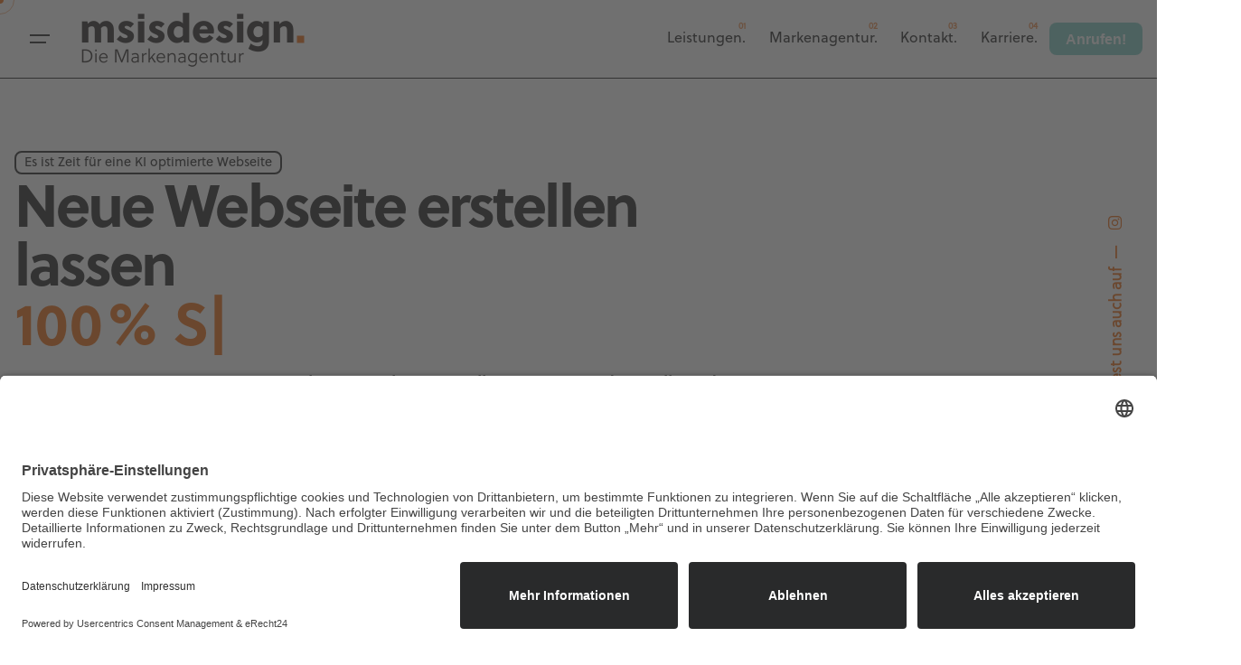

--- FILE ---
content_type: text/html; charset=UTF-8
request_url: https://www.msisdesign.de/leistungen/webdesign/webseite-erstellen-lassen-buende/
body_size: 35793
content:

<!DOCTYPE html>
<html lang="de">
<head>
	<meta charset="UTF-8">
	<meta name="viewport" content="width=device-width, initial-scale=1">

	<script data-cfasync="false" data-no-defer="1" data-no-minify="1" data-no-optimize="1">var ewww_webp_supported=!1;function check_webp_feature(A,e){var w;e=void 0!==e?e:function(){},ewww_webp_supported?e(ewww_webp_supported):((w=new Image).onload=function(){ewww_webp_supported=0<w.width&&0<w.height,e&&e(ewww_webp_supported)},w.onerror=function(){e&&e(!1)},w.src="data:image/webp;base64,"+{alpha:"UklGRkoAAABXRUJQVlA4WAoAAAAQAAAAAAAAAAAAQUxQSAwAAAARBxAR/Q9ERP8DAABWUDggGAAAABQBAJ0BKgEAAQAAAP4AAA3AAP7mtQAAAA=="}[A])}check_webp_feature("alpha");</script><script data-cfasync="false" data-no-defer="1" data-no-minify="1" data-no-optimize="1">var Arrive=function(c,w){"use strict";if(c.MutationObserver&&"undefined"!=typeof HTMLElement){var r,a=0,u=(r=HTMLElement.prototype.matches||HTMLElement.prototype.webkitMatchesSelector||HTMLElement.prototype.mozMatchesSelector||HTMLElement.prototype.msMatchesSelector,{matchesSelector:function(e,t){return e instanceof HTMLElement&&r.call(e,t)},addMethod:function(e,t,r){var a=e[t];e[t]=function(){return r.length==arguments.length?r.apply(this,arguments):"function"==typeof a?a.apply(this,arguments):void 0}},callCallbacks:function(e,t){t&&t.options.onceOnly&&1==t.firedElems.length&&(e=[e[0]]);for(var r,a=0;r=e[a];a++)r&&r.callback&&r.callback.call(r.elem,r.elem);t&&t.options.onceOnly&&1==t.firedElems.length&&t.me.unbindEventWithSelectorAndCallback.call(t.target,t.selector,t.callback)},checkChildNodesRecursively:function(e,t,r,a){for(var i,n=0;i=e[n];n++)r(i,t,a)&&a.push({callback:t.callback,elem:i}),0<i.childNodes.length&&u.checkChildNodesRecursively(i.childNodes,t,r,a)},mergeArrays:function(e,t){var r,a={};for(r in e)e.hasOwnProperty(r)&&(a[r]=e[r]);for(r in t)t.hasOwnProperty(r)&&(a[r]=t[r]);return a},toElementsArray:function(e){return e=void 0!==e&&("number"!=typeof e.length||e===c)?[e]:e}}),e=(l.prototype.addEvent=function(e,t,r,a){a={target:e,selector:t,options:r,callback:a,firedElems:[]};return this._beforeAdding&&this._beforeAdding(a),this._eventsBucket.push(a),a},l.prototype.removeEvent=function(e){for(var t,r=this._eventsBucket.length-1;t=this._eventsBucket[r];r--)e(t)&&(this._beforeRemoving&&this._beforeRemoving(t),(t=this._eventsBucket.splice(r,1))&&t.length&&(t[0].callback=null))},l.prototype.beforeAdding=function(e){this._beforeAdding=e},l.prototype.beforeRemoving=function(e){this._beforeRemoving=e},l),t=function(i,n){var o=new e,l=this,s={fireOnAttributesModification:!1};return o.beforeAdding(function(t){var e=t.target;e!==c.document&&e!==c||(e=document.getElementsByTagName("html")[0]);var r=new MutationObserver(function(e){n.call(this,e,t)}),a=i(t.options);r.observe(e,a),t.observer=r,t.me=l}),o.beforeRemoving(function(e){e.observer.disconnect()}),this.bindEvent=function(e,t,r){t=u.mergeArrays(s,t);for(var a=u.toElementsArray(this),i=0;i<a.length;i++)o.addEvent(a[i],e,t,r)},this.unbindEvent=function(){var r=u.toElementsArray(this);o.removeEvent(function(e){for(var t=0;t<r.length;t++)if(this===w||e.target===r[t])return!0;return!1})},this.unbindEventWithSelectorOrCallback=function(r){var a=u.toElementsArray(this),i=r,e="function"==typeof r?function(e){for(var t=0;t<a.length;t++)if((this===w||e.target===a[t])&&e.callback===i)return!0;return!1}:function(e){for(var t=0;t<a.length;t++)if((this===w||e.target===a[t])&&e.selector===r)return!0;return!1};o.removeEvent(e)},this.unbindEventWithSelectorAndCallback=function(r,a){var i=u.toElementsArray(this);o.removeEvent(function(e){for(var t=0;t<i.length;t++)if((this===w||e.target===i[t])&&e.selector===r&&e.callback===a)return!0;return!1})},this},i=new function(){var s={fireOnAttributesModification:!1,onceOnly:!1,existing:!1};function n(e,t,r){return!(!u.matchesSelector(e,t.selector)||(e._id===w&&(e._id=a++),-1!=t.firedElems.indexOf(e._id)))&&(t.firedElems.push(e._id),!0)}var c=(i=new t(function(e){var t={attributes:!1,childList:!0,subtree:!0};return e.fireOnAttributesModification&&(t.attributes=!0),t},function(e,i){e.forEach(function(e){var t=e.addedNodes,r=e.target,a=[];null!==t&&0<t.length?u.checkChildNodesRecursively(t,i,n,a):"attributes"===e.type&&n(r,i)&&a.push({callback:i.callback,elem:r}),u.callCallbacks(a,i)})})).bindEvent;return i.bindEvent=function(e,t,r){t=void 0===r?(r=t,s):u.mergeArrays(s,t);var a=u.toElementsArray(this);if(t.existing){for(var i=[],n=0;n<a.length;n++)for(var o=a[n].querySelectorAll(e),l=0;l<o.length;l++)i.push({callback:r,elem:o[l]});if(t.onceOnly&&i.length)return r.call(i[0].elem,i[0].elem);setTimeout(u.callCallbacks,1,i)}c.call(this,e,t,r)},i},o=new function(){var a={};function i(e,t){return u.matchesSelector(e,t.selector)}var n=(o=new t(function(){return{childList:!0,subtree:!0}},function(e,r){e.forEach(function(e){var t=e.removedNodes,e=[];null!==t&&0<t.length&&u.checkChildNodesRecursively(t,r,i,e),u.callCallbacks(e,r)})})).bindEvent;return o.bindEvent=function(e,t,r){t=void 0===r?(r=t,a):u.mergeArrays(a,t),n.call(this,e,t,r)},o};d(HTMLElement.prototype),d(NodeList.prototype),d(HTMLCollection.prototype),d(HTMLDocument.prototype),d(Window.prototype);var n={};return s(i,n,"unbindAllArrive"),s(o,n,"unbindAllLeave"),n}function l(){this._eventsBucket=[],this._beforeAdding=null,this._beforeRemoving=null}function s(e,t,r){u.addMethod(t,r,e.unbindEvent),u.addMethod(t,r,e.unbindEventWithSelectorOrCallback),u.addMethod(t,r,e.unbindEventWithSelectorAndCallback)}function d(e){e.arrive=i.bindEvent,s(i,e,"unbindArrive"),e.leave=o.bindEvent,s(o,e,"unbindLeave")}}(window,void 0),ewww_webp_supported=!1;function check_webp_feature(e,t){var r;ewww_webp_supported?t(ewww_webp_supported):((r=new Image).onload=function(){ewww_webp_supported=0<r.width&&0<r.height,t(ewww_webp_supported)},r.onerror=function(){t(!1)},r.src="data:image/webp;base64,"+{alpha:"UklGRkoAAABXRUJQVlA4WAoAAAAQAAAAAAAAAAAAQUxQSAwAAAARBxAR/Q9ERP8DAABWUDggGAAAABQBAJ0BKgEAAQAAAP4AAA3AAP7mtQAAAA==",animation:"UklGRlIAAABXRUJQVlA4WAoAAAASAAAAAAAAAAAAQU5JTQYAAAD/////AABBTk1GJgAAAAAAAAAAAAAAAAAAAGQAAABWUDhMDQAAAC8AAAAQBxAREYiI/gcA"}[e])}function ewwwLoadImages(e){if(e){for(var t=document.querySelectorAll(".batch-image img, .image-wrapper a, .ngg-pro-masonry-item a, .ngg-galleria-offscreen-seo-wrapper a"),r=0,a=t.length;r<a;r++)ewwwAttr(t[r],"data-src",t[r].getAttribute("data-webp")),ewwwAttr(t[r],"data-thumbnail",t[r].getAttribute("data-webp-thumbnail"));for(var i=document.querySelectorAll("div.woocommerce-product-gallery__image"),r=0,a=i.length;r<a;r++)ewwwAttr(i[r],"data-thumb",i[r].getAttribute("data-webp-thumb"))}for(var n=document.querySelectorAll("video"),r=0,a=n.length;r<a;r++)ewwwAttr(n[r],"poster",e?n[r].getAttribute("data-poster-webp"):n[r].getAttribute("data-poster-image"));for(var o,l=document.querySelectorAll("img.ewww_webp_lazy_load"),r=0,a=l.length;r<a;r++)e&&(ewwwAttr(l[r],"data-lazy-srcset",l[r].getAttribute("data-lazy-srcset-webp")),ewwwAttr(l[r],"data-srcset",l[r].getAttribute("data-srcset-webp")),ewwwAttr(l[r],"data-lazy-src",l[r].getAttribute("data-lazy-src-webp")),ewwwAttr(l[r],"data-src",l[r].getAttribute("data-src-webp")),ewwwAttr(l[r],"data-orig-file",l[r].getAttribute("data-webp-orig-file")),ewwwAttr(l[r],"data-medium-file",l[r].getAttribute("data-webp-medium-file")),ewwwAttr(l[r],"data-large-file",l[r].getAttribute("data-webp-large-file")),null!=(o=l[r].getAttribute("srcset"))&&!1!==o&&o.includes("R0lGOD")&&ewwwAttr(l[r],"src",l[r].getAttribute("data-lazy-src-webp"))),l[r].className=l[r].className.replace(/\bewww_webp_lazy_load\b/,"");for(var s=document.querySelectorAll(".ewww_webp"),r=0,a=s.length;r<a;r++)e?(ewwwAttr(s[r],"srcset",s[r].getAttribute("data-srcset-webp")),ewwwAttr(s[r],"src",s[r].getAttribute("data-src-webp")),ewwwAttr(s[r],"data-orig-file",s[r].getAttribute("data-webp-orig-file")),ewwwAttr(s[r],"data-medium-file",s[r].getAttribute("data-webp-medium-file")),ewwwAttr(s[r],"data-large-file",s[r].getAttribute("data-webp-large-file")),ewwwAttr(s[r],"data-large_image",s[r].getAttribute("data-webp-large_image")),ewwwAttr(s[r],"data-src",s[r].getAttribute("data-webp-src"))):(ewwwAttr(s[r],"srcset",s[r].getAttribute("data-srcset-img")),ewwwAttr(s[r],"src",s[r].getAttribute("data-src-img"))),s[r].className=s[r].className.replace(/\bewww_webp\b/,"ewww_webp_loaded");window.jQuery&&jQuery.fn.isotope&&jQuery.fn.imagesLoaded&&(jQuery(".fusion-posts-container-infinite").imagesLoaded(function(){jQuery(".fusion-posts-container-infinite").hasClass("isotope")&&jQuery(".fusion-posts-container-infinite").isotope()}),jQuery(".fusion-portfolio:not(.fusion-recent-works) .fusion-portfolio-wrapper").imagesLoaded(function(){jQuery(".fusion-portfolio:not(.fusion-recent-works) .fusion-portfolio-wrapper").isotope()}))}function ewwwWebPInit(e){ewwwLoadImages(e),ewwwNggLoadGalleries(e),document.arrive(".ewww_webp",function(){ewwwLoadImages(e)}),document.arrive(".ewww_webp_lazy_load",function(){ewwwLoadImages(e)}),document.arrive("videos",function(){ewwwLoadImages(e)}),"loading"==document.readyState?document.addEventListener("DOMContentLoaded",ewwwJSONParserInit):("undefined"!=typeof galleries&&ewwwNggParseGalleries(e),ewwwWooParseVariations(e))}function ewwwAttr(e,t,r){null!=r&&!1!==r&&e.setAttribute(t,r)}function ewwwJSONParserInit(){"undefined"!=typeof galleries&&check_webp_feature("alpha",ewwwNggParseGalleries),check_webp_feature("alpha",ewwwWooParseVariations)}function ewwwWooParseVariations(e){if(e)for(var t=document.querySelectorAll("form.variations_form"),r=0,a=t.length;r<a;r++){var i=t[r].getAttribute("data-product_variations"),n=!1;try{for(var o in i=JSON.parse(i))void 0!==i[o]&&void 0!==i[o].image&&(void 0!==i[o].image.src_webp&&(i[o].image.src=i[o].image.src_webp,n=!0),void 0!==i[o].image.srcset_webp&&(i[o].image.srcset=i[o].image.srcset_webp,n=!0),void 0!==i[o].image.full_src_webp&&(i[o].image.full_src=i[o].image.full_src_webp,n=!0),void 0!==i[o].image.gallery_thumbnail_src_webp&&(i[o].image.gallery_thumbnail_src=i[o].image.gallery_thumbnail_src_webp,n=!0),void 0!==i[o].image.thumb_src_webp&&(i[o].image.thumb_src=i[o].image.thumb_src_webp,n=!0));n&&ewwwAttr(t[r],"data-product_variations",JSON.stringify(i))}catch(e){}}}function ewwwNggParseGalleries(e){if(e)for(var t in galleries){var r=galleries[t];galleries[t].images_list=ewwwNggParseImageList(r.images_list)}}function ewwwNggLoadGalleries(e){e&&document.addEventListener("ngg.galleria.themeadded",function(e,t){window.ngg_galleria._create_backup=window.ngg_galleria.create,window.ngg_galleria.create=function(e,t){var r=$(e).data("id");return galleries["gallery_"+r].images_list=ewwwNggParseImageList(galleries["gallery_"+r].images_list),window.ngg_galleria._create_backup(e,t)}})}function ewwwNggParseImageList(e){for(var t in e){var r=e[t];if(void 0!==r["image-webp"]&&(e[t].image=r["image-webp"],delete e[t]["image-webp"]),void 0!==r["thumb-webp"]&&(e[t].thumb=r["thumb-webp"],delete e[t]["thumb-webp"]),void 0!==r.full_image_webp&&(e[t].full_image=r.full_image_webp,delete e[t].full_image_webp),void 0!==r.srcsets)for(var a in r.srcsets)nggSrcset=r.srcsets[a],void 0!==r.srcsets[a+"-webp"]&&(e[t].srcsets[a]=r.srcsets[a+"-webp"],delete e[t].srcsets[a+"-webp"]);if(void 0!==r.full_srcsets)for(var i in r.full_srcsets)nggFSrcset=r.full_srcsets[i],void 0!==r.full_srcsets[i+"-webp"]&&(e[t].full_srcsets[i]=r.full_srcsets[i+"-webp"],delete e[t].full_srcsets[i+"-webp"])}return e}check_webp_feature("alpha",ewwwWebPInit);</script><meta name='robots' content='index, follow, max-image-preview:large, max-snippet:-1, max-video-preview:-1' />

	<!-- This site is optimized with the Yoast SEO Premium plugin v26.7 (Yoast SEO v26.7) - https://yoast.com/wordpress/plugins/seo/ -->
	<title>Webdesign in Webseite Erstellen Lassen Buende – KI-optimierte Webseite erstellen lassen</title>
	<meta name="description" content="Professionelles Webdesign in Webseite Erstellen Lassen Buende – schnell, barrierefrei und SEO- &amp; KI-optimiert. Wir erstellen Websites, die in Webseite Erstellen Lassen Buende und  sichtbar sind. Jetzt kostenfreie Erstberatung sichern!" />
	<link rel="canonical" href="https://www.msisdesign.de/leistungen/webdesign/webseite-erstellen-lassen-buende/" />
	<meta property="og:locale" content="de_DE" />
	<meta property="og:type" content="article" />
	<meta property="og:title" content="Webdesign" />
	<meta property="og:description" content="Professionelles Webdesign in Webseite Erstellen Lassen Buende – schnell, barrierefrei und SEO- &amp; KI-optimiert. Wir erstellen Websites, die in Webseite Erstellen Lassen Buende und  sichtbar sind. Jetzt kostenfreie Erstberatung sichern!" />
	<meta property="og:url" content="https://www.msisdesign.de/leistungen/webdesign/" />
	<meta property="og:site_name" content="msisdesign. Die Markenagentur" />
	<meta property="article:publisher" content="https://www.facebook.com/msisdesign" />
	<meta property="article:modified_time" content="2025-11-03T10:22:58+00:00" />
	<meta property="og:image" content="https://www.msisdesign.de/wp-content/uploads/2024/11/msisdesign_webseite.png" />
	<meta property="og:image:width" content="2095" />
	<meta property="og:image:height" content="1235" />
	<meta property="og:image:type" content="image/png" />
	<meta name="twitter:card" content="summary_large_image" />
	<meta name="twitter:label1" content="Geschätzte Lesezeit" />
	<meta name="twitter:data1" content="25 Minuten" />
	<script type="application/ld+json" class="yoast-schema-graph">{"@context":"https://schema.org","@graph":[{"@type":"WebPage","@id":"https://www.msisdesign.de/leistungen/webdesign/","url":"https://www.msisdesign.de/leistungen/webdesign/","name":"Webdesign in Webseite Erstellen Lassen Buende – KI-optimierte Webseite erstellen lassen","isPartOf":{"@id":"https://www.msisdesign.de/#website"},"datePublished":"2025-10-20T15:09:19+00:00","dateModified":"2025-11-03T10:22:58+00:00","description":"Professionelles Webdesign in Webseite Erstellen Lassen Buende – schnell, barrierefrei und SEO- & KI-optimiert. Wir erstellen Websites, die in Webseite Erstellen Lassen Buende und  sichtbar sind. Jetzt kostenfreie Erstberatung sichern!","breadcrumb":{"@id":"https://www.msisdesign.de/leistungen/webdesign/#breadcrumb"},"inLanguage":"de","potentialAction":[{"@type":"ReadAction","target":["https://www.msisdesign.de/leistungen/webdesign/"]}]},{"@type":"BreadcrumbList","@id":"https://www.msisdesign.de/leistungen/webdesign/#breadcrumb","itemListElement":[{"@type":"ListItem","position":1,"name":"Startseite","item":"https://www.msisdesign.de/"},{"@type":"ListItem","position":2,"name":"Leistungen","item":"https://www.msisdesign.de/leistungen/"},{"@type":"ListItem","position":3,"name":"Webdesign"}]},{"@type":"WebSite","@id":"https://www.msisdesign.de/#website","url":"https://www.msisdesign.de/","name":"msisdesign. - Die Markenagentur im Norden","description":"Die Markenagentur im Norden","publisher":{"@id":"https://www.msisdesign.de/#organization"},"alternateName":"msisdesign.","potentialAction":[{"@type":"SearchAction","target":{"@type":"EntryPoint","urlTemplate":"https://www.msisdesign.de/?s={search_term_string}"},"query-input":{"@type":"PropertyValueSpecification","valueRequired":true,"valueName":"search_term_string"}}],"inLanguage":"de"},{"@type":"Organization","@id":"https://www.msisdesign.de/#organization","name":"msisdesign. GmbH & Co. KG","alternateName":"msisdesign. - Die Markenagentur im Norden","url":"https://www.msisdesign.de/","logo":{"@type":"ImageObject","inLanguage":"de","@id":"https://www.msisdesign.de/#/schema/logo/image/","url":"https://www.msisdesign.de/wp-content/uploads/2024/01/msisdesign_markenagentur_boldekow.png","contentUrl":"https://www.msisdesign.de/wp-content/uploads/2024/01/msisdesign_markenagentur_boldekow.png","width":500,"height":132,"caption":"msisdesign. GmbH & Co. KG"},"image":{"@id":"https://www.msisdesign.de/#/schema/logo/image/"},"sameAs":["https://www.facebook.com/msisdesign","https://www.instagram.com/msisdesign/","https://www.linkedin.com/company/msisdesign/"],"description":"msisdesign. – Die Markenagentur steht für strategisches Marken- und Webdesign aus Deutschland. Wir gestalten Marken, Websites und digitale Kampagnen, die sichtbar und erfolgreich sind. Mit Fokus auf Webdesign, Grafikdesign, SEO/SEA, Social Media, Google Ads und Softwareentwicklung verbindet unser Team aus Designern, Entwicklern und Strategen Kreativität mit technischer Exzellenz. Über 500 erfolgreiche Projekte, Hosting in deutschen und schweizer Rechenzentren und 5★-Bewertungen bei Google belegen unsere Qualität, Sicherheit und Erfahrung.","email":"info@msisdesign.de","telephone":"+49 39722 298444","legalName":"msisdesign. – Die Markenagentur","foundingDate":"2005-09-01","numberOfEmployees":{"@type":"QuantitativeValue","minValue":"11","maxValue":"50"}}]}</script>
	<!-- / Yoast SEO Premium plugin. -->


<link rel='dns-prefetch' href='//www.googletagmanager.com' />
<style id='wp-img-auto-sizes-contain-inline-css' type='text/css'>
img:is([sizes=auto i],[sizes^="auto," i]){contain-intrinsic-size:3000px 1500px}
/*# sourceURL=wp-img-auto-sizes-contain-inline-css */
</style>
<link rel='stylesheet' id='sbi_styles-css' href='https://www.msisdesign.de/wp-content/plugins/instagram-feed/css/sbi-styles.min.css?ver=6.10.0' type='text/css' media='all' />
<style id='wp-block-library-inline-css' type='text/css'>
:root{--wp-block-synced-color:#7a00df;--wp-block-synced-color--rgb:122,0,223;--wp-bound-block-color:var(--wp-block-synced-color);--wp-editor-canvas-background:#ddd;--wp-admin-theme-color:#007cba;--wp-admin-theme-color--rgb:0,124,186;--wp-admin-theme-color-darker-10:#006ba1;--wp-admin-theme-color-darker-10--rgb:0,107,160.5;--wp-admin-theme-color-darker-20:#005a87;--wp-admin-theme-color-darker-20--rgb:0,90,135;--wp-admin-border-width-focus:2px}@media (min-resolution:192dpi){:root{--wp-admin-border-width-focus:1.5px}}.wp-element-button{cursor:pointer}:root .has-very-light-gray-background-color{background-color:#eee}:root .has-very-dark-gray-background-color{background-color:#313131}:root .has-very-light-gray-color{color:#eee}:root .has-very-dark-gray-color{color:#313131}:root .has-vivid-green-cyan-to-vivid-cyan-blue-gradient-background{background:linear-gradient(135deg,#00d084,#0693e3)}:root .has-purple-crush-gradient-background{background:linear-gradient(135deg,#34e2e4,#4721fb 50%,#ab1dfe)}:root .has-hazy-dawn-gradient-background{background:linear-gradient(135deg,#faaca8,#dad0ec)}:root .has-subdued-olive-gradient-background{background:linear-gradient(135deg,#fafae1,#67a671)}:root .has-atomic-cream-gradient-background{background:linear-gradient(135deg,#fdd79a,#004a59)}:root .has-nightshade-gradient-background{background:linear-gradient(135deg,#330968,#31cdcf)}:root .has-midnight-gradient-background{background:linear-gradient(135deg,#020381,#2874fc)}:root{--wp--preset--font-size--normal:16px;--wp--preset--font-size--huge:42px}.has-regular-font-size{font-size:1em}.has-larger-font-size{font-size:2.625em}.has-normal-font-size{font-size:var(--wp--preset--font-size--normal)}.has-huge-font-size{font-size:var(--wp--preset--font-size--huge)}.has-text-align-center{text-align:center}.has-text-align-left{text-align:left}.has-text-align-right{text-align:right}.has-fit-text{white-space:nowrap!important}#end-resizable-editor-section{display:none}.aligncenter{clear:both}.items-justified-left{justify-content:flex-start}.items-justified-center{justify-content:center}.items-justified-right{justify-content:flex-end}.items-justified-space-between{justify-content:space-between}.screen-reader-text{border:0;clip-path:inset(50%);height:1px;margin:-1px;overflow:hidden;padding:0;position:absolute;width:1px;word-wrap:normal!important}.screen-reader-text:focus{background-color:#ddd;clip-path:none;color:#444;display:block;font-size:1em;height:auto;left:5px;line-height:normal;padding:15px 23px 14px;text-decoration:none;top:5px;width:auto;z-index:100000}html :where(.has-border-color){border-style:solid}html :where([style*=border-top-color]){border-top-style:solid}html :where([style*=border-right-color]){border-right-style:solid}html :where([style*=border-bottom-color]){border-bottom-style:solid}html :where([style*=border-left-color]){border-left-style:solid}html :where([style*=border-width]){border-style:solid}html :where([style*=border-top-width]){border-top-style:solid}html :where([style*=border-right-width]){border-right-style:solid}html :where([style*=border-bottom-width]){border-bottom-style:solid}html :where([style*=border-left-width]){border-left-style:solid}html :where(img[class*=wp-image-]){height:auto;max-width:100%}:where(figure){margin:0 0 1em}html :where(.is-position-sticky){--wp-admin--admin-bar--position-offset:var(--wp-admin--admin-bar--height,0px)}@media screen and (max-width:600px){html :where(.is-position-sticky){--wp-admin--admin-bar--position-offset:0px}}

/*# sourceURL=wp-block-library-inline-css */
</style><style id='global-styles-inline-css' type='text/css'>
:root{--wp--preset--aspect-ratio--square: 1;--wp--preset--aspect-ratio--4-3: 4/3;--wp--preset--aspect-ratio--3-4: 3/4;--wp--preset--aspect-ratio--3-2: 3/2;--wp--preset--aspect-ratio--2-3: 2/3;--wp--preset--aspect-ratio--16-9: 16/9;--wp--preset--aspect-ratio--9-16: 9/16;--wp--preset--color--black: #000000;--wp--preset--color--cyan-bluish-gray: #abb8c3;--wp--preset--color--white: #ffffff;--wp--preset--color--pale-pink: #f78da7;--wp--preset--color--vivid-red: #cf2e2e;--wp--preset--color--luminous-vivid-orange: #ff6900;--wp--preset--color--luminous-vivid-amber: #fcb900;--wp--preset--color--light-green-cyan: #7bdcb5;--wp--preset--color--vivid-green-cyan: #00d084;--wp--preset--color--pale-cyan-blue: #8ed1fc;--wp--preset--color--vivid-cyan-blue: #0693e3;--wp--preset--color--vivid-purple: #9b51e0;--wp--preset--color--brand-color: #ee7726;--wp--preset--color--beige-dark: #A1824F;--wp--preset--color--dark-strong: #24262B;--wp--preset--color--dark-light: #32353C;--wp--preset--color--grey-strong: #838998;--wp--preset--gradient--vivid-cyan-blue-to-vivid-purple: linear-gradient(135deg,rgb(6,147,227) 0%,rgb(155,81,224) 100%);--wp--preset--gradient--light-green-cyan-to-vivid-green-cyan: linear-gradient(135deg,rgb(122,220,180) 0%,rgb(0,208,130) 100%);--wp--preset--gradient--luminous-vivid-amber-to-luminous-vivid-orange: linear-gradient(135deg,rgb(252,185,0) 0%,rgb(255,105,0) 100%);--wp--preset--gradient--luminous-vivid-orange-to-vivid-red: linear-gradient(135deg,rgb(255,105,0) 0%,rgb(207,46,46) 100%);--wp--preset--gradient--very-light-gray-to-cyan-bluish-gray: linear-gradient(135deg,rgb(238,238,238) 0%,rgb(169,184,195) 100%);--wp--preset--gradient--cool-to-warm-spectrum: linear-gradient(135deg,rgb(74,234,220) 0%,rgb(151,120,209) 20%,rgb(207,42,186) 40%,rgb(238,44,130) 60%,rgb(251,105,98) 80%,rgb(254,248,76) 100%);--wp--preset--gradient--blush-light-purple: linear-gradient(135deg,rgb(255,206,236) 0%,rgb(152,150,240) 100%);--wp--preset--gradient--blush-bordeaux: linear-gradient(135deg,rgb(254,205,165) 0%,rgb(254,45,45) 50%,rgb(107,0,62) 100%);--wp--preset--gradient--luminous-dusk: linear-gradient(135deg,rgb(255,203,112) 0%,rgb(199,81,192) 50%,rgb(65,88,208) 100%);--wp--preset--gradient--pale-ocean: linear-gradient(135deg,rgb(255,245,203) 0%,rgb(182,227,212) 50%,rgb(51,167,181) 100%);--wp--preset--gradient--electric-grass: linear-gradient(135deg,rgb(202,248,128) 0%,rgb(113,206,126) 100%);--wp--preset--gradient--midnight: linear-gradient(135deg,rgb(2,3,129) 0%,rgb(40,116,252) 100%);--wp--preset--font-size--small: 14px;--wp--preset--font-size--medium: 20px;--wp--preset--font-size--large: 17px;--wp--preset--font-size--x-large: 42px;--wp--preset--font-size--extra-small: 13px;--wp--preset--font-size--normal: 15px;--wp--preset--font-size--larger: 20px;--wp--preset--spacing--20: 0.44rem;--wp--preset--spacing--30: 0.67rem;--wp--preset--spacing--40: 1rem;--wp--preset--spacing--50: 1.5rem;--wp--preset--spacing--60: 2.25rem;--wp--preset--spacing--70: 3.38rem;--wp--preset--spacing--80: 5.06rem;--wp--preset--shadow--natural: 6px 6px 9px rgba(0, 0, 0, 0.2);--wp--preset--shadow--deep: 12px 12px 50px rgba(0, 0, 0, 0.4);--wp--preset--shadow--sharp: 6px 6px 0px rgba(0, 0, 0, 0.2);--wp--preset--shadow--outlined: 6px 6px 0px -3px rgb(255, 255, 255), 6px 6px rgb(0, 0, 0);--wp--preset--shadow--crisp: 6px 6px 0px rgb(0, 0, 0);}:where(.is-layout-flex){gap: 0.5em;}:where(.is-layout-grid){gap: 0.5em;}body .is-layout-flex{display: flex;}.is-layout-flex{flex-wrap: wrap;align-items: center;}.is-layout-flex > :is(*, div){margin: 0;}body .is-layout-grid{display: grid;}.is-layout-grid > :is(*, div){margin: 0;}:where(.wp-block-columns.is-layout-flex){gap: 2em;}:where(.wp-block-columns.is-layout-grid){gap: 2em;}:where(.wp-block-post-template.is-layout-flex){gap: 1.25em;}:where(.wp-block-post-template.is-layout-grid){gap: 1.25em;}.has-black-color{color: var(--wp--preset--color--black) !important;}.has-cyan-bluish-gray-color{color: var(--wp--preset--color--cyan-bluish-gray) !important;}.has-white-color{color: var(--wp--preset--color--white) !important;}.has-pale-pink-color{color: var(--wp--preset--color--pale-pink) !important;}.has-vivid-red-color{color: var(--wp--preset--color--vivid-red) !important;}.has-luminous-vivid-orange-color{color: var(--wp--preset--color--luminous-vivid-orange) !important;}.has-luminous-vivid-amber-color{color: var(--wp--preset--color--luminous-vivid-amber) !important;}.has-light-green-cyan-color{color: var(--wp--preset--color--light-green-cyan) !important;}.has-vivid-green-cyan-color{color: var(--wp--preset--color--vivid-green-cyan) !important;}.has-pale-cyan-blue-color{color: var(--wp--preset--color--pale-cyan-blue) !important;}.has-vivid-cyan-blue-color{color: var(--wp--preset--color--vivid-cyan-blue) !important;}.has-vivid-purple-color{color: var(--wp--preset--color--vivid-purple) !important;}.has-black-background-color{background-color: var(--wp--preset--color--black) !important;}.has-cyan-bluish-gray-background-color{background-color: var(--wp--preset--color--cyan-bluish-gray) !important;}.has-white-background-color{background-color: var(--wp--preset--color--white) !important;}.has-pale-pink-background-color{background-color: var(--wp--preset--color--pale-pink) !important;}.has-vivid-red-background-color{background-color: var(--wp--preset--color--vivid-red) !important;}.has-luminous-vivid-orange-background-color{background-color: var(--wp--preset--color--luminous-vivid-orange) !important;}.has-luminous-vivid-amber-background-color{background-color: var(--wp--preset--color--luminous-vivid-amber) !important;}.has-light-green-cyan-background-color{background-color: var(--wp--preset--color--light-green-cyan) !important;}.has-vivid-green-cyan-background-color{background-color: var(--wp--preset--color--vivid-green-cyan) !important;}.has-pale-cyan-blue-background-color{background-color: var(--wp--preset--color--pale-cyan-blue) !important;}.has-vivid-cyan-blue-background-color{background-color: var(--wp--preset--color--vivid-cyan-blue) !important;}.has-vivid-purple-background-color{background-color: var(--wp--preset--color--vivid-purple) !important;}.has-black-border-color{border-color: var(--wp--preset--color--black) !important;}.has-cyan-bluish-gray-border-color{border-color: var(--wp--preset--color--cyan-bluish-gray) !important;}.has-white-border-color{border-color: var(--wp--preset--color--white) !important;}.has-pale-pink-border-color{border-color: var(--wp--preset--color--pale-pink) !important;}.has-vivid-red-border-color{border-color: var(--wp--preset--color--vivid-red) !important;}.has-luminous-vivid-orange-border-color{border-color: var(--wp--preset--color--luminous-vivid-orange) !important;}.has-luminous-vivid-amber-border-color{border-color: var(--wp--preset--color--luminous-vivid-amber) !important;}.has-light-green-cyan-border-color{border-color: var(--wp--preset--color--light-green-cyan) !important;}.has-vivid-green-cyan-border-color{border-color: var(--wp--preset--color--vivid-green-cyan) !important;}.has-pale-cyan-blue-border-color{border-color: var(--wp--preset--color--pale-cyan-blue) !important;}.has-vivid-cyan-blue-border-color{border-color: var(--wp--preset--color--vivid-cyan-blue) !important;}.has-vivid-purple-border-color{border-color: var(--wp--preset--color--vivid-purple) !important;}.has-vivid-cyan-blue-to-vivid-purple-gradient-background{background: var(--wp--preset--gradient--vivid-cyan-blue-to-vivid-purple) !important;}.has-light-green-cyan-to-vivid-green-cyan-gradient-background{background: var(--wp--preset--gradient--light-green-cyan-to-vivid-green-cyan) !important;}.has-luminous-vivid-amber-to-luminous-vivid-orange-gradient-background{background: var(--wp--preset--gradient--luminous-vivid-amber-to-luminous-vivid-orange) !important;}.has-luminous-vivid-orange-to-vivid-red-gradient-background{background: var(--wp--preset--gradient--luminous-vivid-orange-to-vivid-red) !important;}.has-very-light-gray-to-cyan-bluish-gray-gradient-background{background: var(--wp--preset--gradient--very-light-gray-to-cyan-bluish-gray) !important;}.has-cool-to-warm-spectrum-gradient-background{background: var(--wp--preset--gradient--cool-to-warm-spectrum) !important;}.has-blush-light-purple-gradient-background{background: var(--wp--preset--gradient--blush-light-purple) !important;}.has-blush-bordeaux-gradient-background{background: var(--wp--preset--gradient--blush-bordeaux) !important;}.has-luminous-dusk-gradient-background{background: var(--wp--preset--gradient--luminous-dusk) !important;}.has-pale-ocean-gradient-background{background: var(--wp--preset--gradient--pale-ocean) !important;}.has-electric-grass-gradient-background{background: var(--wp--preset--gradient--electric-grass) !important;}.has-midnight-gradient-background{background: var(--wp--preset--gradient--midnight) !important;}.has-small-font-size{font-size: var(--wp--preset--font-size--small) !important;}.has-medium-font-size{font-size: var(--wp--preset--font-size--medium) !important;}.has-large-font-size{font-size: var(--wp--preset--font-size--large) !important;}.has-x-large-font-size{font-size: var(--wp--preset--font-size--x-large) !important;}
/*# sourceURL=global-styles-inline-css */
</style>

<style id='classic-theme-styles-inline-css' type='text/css'>
/*! This file is auto-generated */
.wp-block-button__link{color:#fff;background-color:#32373c;border-radius:9999px;box-shadow:none;text-decoration:none;padding:calc(.667em + 2px) calc(1.333em + 2px);font-size:1.125em}.wp-block-file__button{background:#32373c;color:#fff;text-decoration:none}
/*# sourceURL=/wp-includes/css/classic-themes.min.css */
</style>
<link rel='stylesheet' id='contact-form-7-css' href='https://www.msisdesign.de/wp-content/plugins/contact-form-7/includes/css/styles.css?ver=6.1.4' type='text/css' media='all' />
<link rel='stylesheet' id='ohio-style-css' href='https://www.msisdesign.de/wp-content/themes/ohio/style.css?ver=3.5.7' type='text/css' media='all' />
<style id='ohio-style-inline-css' type='text/css'>
 :root{--clb-color-primary:#ee7726;--clb-fill-color:#ffffff;--clb-selection-color:ee7726;--clb-link-hover-color:ee7726;--clb-button-color:#8dd2cb;--clb-preloader-color:#fceef0;--clb-header-border-style:solid;--clb-body-font-family:'Soleil Regular', sans-serif;--clb-body-font-size:18px;--clb-body-font-weight:400;--clb-body-color:#353535;--clb-body-light-mode-font-family:'Soleil Regular', sans-serif;--clb-body-light-mode-font-size:18px;--clb-body-light-mode-font-weight:400;--clb-body-light-mode-color:#353535;--clb-titles-font-family:'Soleil Regular', sans-serif;--clb-titles-color:#353535;--clb-subtitles-font-family:'Soliel Light', sans-serif;--clb-subtitles-color:#353535;}.heading .title .highlighted-text{background-image: linear-gradient(rgba(238,119,38,0.5), rgba(238,119,38,0.5));}.-light-t {color: #8dd2cb !important;}@media screen and (min-width: 769px) and (max-width: 1180px) {.header .branding .logo img, .header .branding .logo-mobile img, .header .branding .logo-sticky-mobile img, .header .branding .logo-dynamic img {min-height: 50px;height: 50px;display:none}}@media (min-width: 810px)  and (max-width: 1070px) {.header.-sticky .branding img {display: none;}/* Abstand Nummererierung Leistungen *//* .slider-holder {position: relative;margin-top: -250px;} *//* .clb-slider-outer-stage {margin-bottom: -100px;} */#ohio-custom-6880b77c7057d {padding-top: 50px !important;padding-bottom: 50px !important;}}/* Hamburger Menü Menü  Schriftgröße */.hamburger-nav.type3 .menu .mega-menu-item > a {font-size: 75px;}/* Footer Background-img */.site-footer {background-color: #ffffff;background-image: url('https://www.msisdesign.de/wp-content/uploads/2025/05/msisdesign_footer_hell.jpg');background-size: auto;background-position: center center;background-repeat: no-repeat;min-height: 200px; /* sicherstellen, dass Bild Platz hat */}/* Smartphones hochkant bis 480px */@media screen and (max-width: 480px) {.site-footer {background-size: contain;background-position: center top;}}/* Smartphones quer und kleine Tablets (bis 768px) */@media screen and (max-width: 768px) {.site-footer {background-size: contain;background-position: center top;}}/* Tablets quer (769px–1024px) */@media screen and (min-width: 769px) and (max-width: 1024px) {.site-footer {background-size: cover;background-position: center center;}}.site-footer .page-container{--clb-container-width:1370px;}.site-footer{background-color:#ffffff;}.elements-bar:not(.light-typo):not(.dark-typo) .scroll-top{color:#8dd2cb;}.menu-optional .button-group .button{--clb-color-white:#ffffff;}.menu-optional .button-group .button:not(.page-link):not(.-dm-ignore){--clb-button-color:#8dd2cb;}.clb-popup.hamburger-nav{background-color:#e8e7e6;}.hamburger-nav .menu .mega-menu-item > a{font-family:'Soleil Regular', sans-serif;font-weight:400;color:#ee7726;}.hamburger-nav .details-column:not(.social-networks),.hamburger-nav .details-column:not(.social-networks) b{font-family:'Soleil Regular', sans-serif;color:#212121;}@media screen and (max-width: 768px) { .header,.slide-in-overlay{opacity: 0;}}.elements-bar:not(.light-typo):not(.dark-typo) .social-bar{font-family:'Soliel Light', sans-serif;color:#ee7726;}:root{--clb-container-width:1466px;}.page-headline::after{background-color:;}.project:not(.-layout8) .-with-slider .overlay{background-color:1;}.project .video-button:not(.-outlined) .icon-button{background-color:1;}h1{font-family:'Soleil Bold', sans-serif;font-size:65px;font-style:normal;color:#353535;}h2{font-family:'Soleil Bold', sans-serif;font-size:55px;color:#353535;}h3{font-family:'Soleil Regular', sans-serif;color:#353535;}h4{font-family:'Soleil Regular', sans-serif;color:#353535;}h5{font-family:'Soliel Light', sans-serif;color:#353535;}h6{font-family:'Soliel Light', sans-serif;color:#353535;}@media screen and (max-width: 1440px) { :root { --clb-body-font-size:18px; } } @media screen and (max-width: 1180px) { :root { --clb-body-font-size:16px; } } @media screen and (max-width: 768px) { :root { --clb-body-font-size:16px; } }@media screen and (max-width: 1440px) { :root { --clb-subtitles-font-size:18px; } } @media screen and (max-width: 1180px) { :root { --clb-subtitles-font-size:16px; } } @media screen and (max-width: 768px) { :root { --clb-subtitles-font-size:14px; } }@media screen and (max-width: 1440px) { h1 { font-size:65px; } } @media screen and (max-width: 1180px) { h1 { font-size:45px; } } @media screen and (max-width: 768px) { h1 { font-size:35px; } }@media screen and (max-width: 1440px) { h2 { font-size:55px; } } @media screen and (max-width: 1180px) { h2 { font-size:39px; } } @media screen and (max-width: 768px) { h2 { font-size:29px; } }@media screen and (max-width: 1440px) { h3 { font-size:34px; } } @media screen and (max-width: 1180px) { h3 { font-size:28px; } } @media screen and (max-width: 768px) { h3 { font-size:24px; } } @media screen and (min-width:1181px){} @media screen and (min-width:769px) and (max-width:1180px){.header .branding .logo img,.header .branding .logo-mobile img,.header .branding .logo-sticky-mobile img,.header .branding .logo-dynamic img{min-height:50px; height:50px;}} @media screen and (max-width:768px){}
/*# sourceURL=ohio-style-inline-css */
</style>
<link rel='stylesheet' id='icon-pack-fontawesome-css' href='https://www.msisdesign.de/wp-content/themes/ohio/assets/fonts/fa/css/all.css?ver=6.9' type='text/css' media='all' />
<link rel='stylesheet' id='dflip-style-css' href='https://www.msisdesign.de/wp-content/plugins/3d-flipbook-dflip-lite/assets/css/dflip.min.css?ver=2.4.20' type='text/css' media='all' />
<link rel='stylesheet' id='js_composer_front-css' href='https://www.msisdesign.de/wp-content/plugins/js_composer/assets/css/js_composer.min.css?ver=8.6.1' type='text/css' media='all' />
<script type="text/javascript" src="https://www.msisdesign.de/wp-includes/js/jquery/jquery.min.js?ver=3.7.1" id="jquery-core-js"></script>
<script type="text/javascript" src="https://www.msisdesign.de/wp-includes/js/jquery/jquery-migrate.min.js?ver=3.4.1" id="jquery-migrate-js"></script>

<!-- Google Tag (gtac.js) durch Site-Kit hinzugefügt -->
<!-- Von Site Kit hinzugefügtes Google-Analytics-Snippet -->
<script type="text/javascript" src="https://www.googletagmanager.com/gtag/js?id=G-LR3XMJKJR5" id="google_gtagjs-js" async></script>
<script type="text/javascript" id="google_gtagjs-js-after">
/* <![CDATA[ */
window.dataLayer = window.dataLayer || [];function gtag(){dataLayer.push(arguments);}
gtag("set","linker",{"domains":["www.msisdesign.de"]});
gtag("js", new Date());
gtag("set", "developer_id.dZTNiMT", true);
gtag("config", "G-LR3XMJKJR5");
 window._googlesitekit = window._googlesitekit || {}; window._googlesitekit.throttledEvents = []; window._googlesitekit.gtagEvent = (name, data) => { var key = JSON.stringify( { name, data } ); if ( !! window._googlesitekit.throttledEvents[ key ] ) { return; } window._googlesitekit.throttledEvents[ key ] = true; setTimeout( () => { delete window._googlesitekit.throttledEvents[ key ]; }, 5 ); gtag( "event", name, { ...data, event_source: "site-kit" } ); }; 
//# sourceURL=google_gtagjs-js-after
/* ]]> */
</script>
<script data-type="vc_custom-js-header"><script type="application/ld+json">
{
  "@context": "https://schema.org",
  "@graph": [

    {
      "@type": "WebSite",
      "@id": "https://www.msisdesign.de/#website",
      "url": "https://www.msisdesign.de/",
      "name": "msisdesign. Die Markenagentur",
      "inLanguage": "de",
      "potentialAction": {
        "@type": "SearchAction",
        "target": "https://www.msisdesign.de/?s={search_term_string}",
        "query-input": "required name=search_term_string"
      }
    },

    {
      "@type": "Organization",
      "@id": "https://www.msisdesign.de/#org",
      "name": "msisdesign. GmbH & Co. KG – Die Markenagentur",
      "url": "https://www.msisdesign.de/",
      "logo": "https://www.msisdesign.de/wp-content/uploads/2024/06/msisdesign-logo.png",
      "image": "https://www.msisdesign.de/wp-content/uploads/2025/06/modernes_barrierefreies_webdesign-scaled.png",
      "sameAs": [
        "https://www.linkedin.com/company/msisdesign",
        "https://www.instagram.com/msisdesign"
      ],
      "aggregateRating": {
        "@type": "AggregateRating",
        "ratingValue": "5.0",
        "bestRating": "5",
        "reviewCount": "134",
        "ratingExplanation": "Basierend auf verifizierten Google-Bewertungen"
      }
    },

    {
      "@type": "LocalBusiness",
      "@id": "https://www.msisdesign.de/#agency",
      "name": "msisdesign. Die Markenagentur",
      "url": "https://www.msisdesign.de/",
      "image": "https://www.msisdesign.de/wp-content/uploads/2025/06/modernes_barrierefreies_webdesign-scaled.png",
      "priceRange": "€€",
      "address": { "@type": "PostalAddress", "addressCountry": "DE" },
      "areaServed": [
        { "@type": "City", "name": "Webseite Erstellen Lassen Buende", "address": { "@type": "PostalAddress", "addressRegion": "", "addressCountry": "DE" } },
        { "@type": "AdministrativeArea", "name": "" },
        { "@type": "Country", "name": "DE" }
      ]
    },

    {
      "@type": "Service",
      "@id": "https://www.msisdesign.de/#webdesign-webseite-erstellen-lassen-buende",
      "name": "Webdesign in Webseite Erstellen Lassen Buende",
      "description": "KI- & SEO-optimiertes Webdesign mit klarer Informationsarchitektur, schnellen Ladezeiten, DSGVO- & WCAG-Basics sowie Tracking/Consent – ideal für Unternehmen, Praxen, Kultur und öffentliche Hand.",
      "serviceType": "WebDesign",
      "provider": { "@id": "https://www.msisdesign.de/#agency" },
      "areaServed": ["Webseite Erstellen Lassen Buende","","","DE"],
      "offers": {
        "@type": "OfferCatalog",
        "name": "Webdesign-Pakete",
        "itemListElement": [
          {
            "@type": "Offer",
            "name": "Starter (Onepager)",
            "category": "WebDesign",
            "priceCurrency": "EUR",
            "priceSpecification": { "@type": "PriceSpecification", "price": "1490", "priceCurrency": "EUR" },
            "availability": "https://schema.org/InStock",
            "url": "https://www.msisdesign.de/leistungen/webdesign/webseite-erstellen-lassen-buende/#pakete",
            "description": "Professioneller Onepager inkl. Basis-SEO, Performance-Optimierung, DSGVO-Setup."
          },
          {
            "@type": "Offer",
            "name": "Business (5–8 Seiten)",
            "category": "WebDesign",
            "priceCurrency": "EUR",
            "priceSpecification": { "@type": "PriceSpecification", "price": "3900", "priceCurrency": "EUR" },
            "availability": "https://schema.org/InStock",
            "url": "https://www.msisdesign.de/leistungen/webdesign/webseite-erstellen-lassen-buende/#pakete"
          },
          {
            "@type": "Offer",
            "name": "Pro (individuell + SEO)",
            "category": "WebDesign",
            "priceCurrency": "EUR",
            "priceSpecification": { "@type": "PriceSpecification", "price": "6900", "priceCurrency": "EUR" },
            "availability": "https://schema.org/InStock",
            "url": "https://www.msisdesign.de/leistungen/webdesign/webseite-erstellen-lassen-buende/#pakete"
          }
        ]
      }
    },

    {
      "@type": "WebPage",
      "@id": "https://www.msisdesign.de/leistungen/webdesign/webseite-erstellen-lassen-buende/#webpage",
      "url": "https://www.msisdesign.de/leistungen/webdesign/webseite-erstellen-lassen-buende/",
      "name": "Webdesign in Webseite Erstellen Lassen Buende – KI- & SEO-optimierte Website erstellen lassen | msisdesign",
      "inLanguage": "de",
      "isPartOf": { "@id": "https://www.msisdesign.de/#website" },
      "about": { "@id": "https://www.msisdesign.de/#webdesign-webseite-erstellen-lassen-buende" },
      "primaryImageOfPage": {
        "@type": "ImageObject",
        "url": "https://www.msisdesign.de/wp-content/uploads/2025/06/modernes_barrierefreies_webdesign-scaled.png"
      },
      "description": "Professionelles Webdesign in Webseite Erstellen Lassen Buende ( / ) – schnell, barrierearm, SEO- und KI-optimiert. Jetzt kostenfreie Erstberatung sichern."
    },

    {
      "@type": "FAQPage",
      "@id": "https://www.msisdesign.de/leistungen/webdesign/webseite-erstellen-lassen-buende/#faq",
      "mainEntity": [
        {
          "@type": "Question",
          "name": "Wie entsteht KI-gestützter Content für meine Website?",
          "acceptedAnswer": { "@type": "Answer", "text": "Briefing zu Zielgruppe & Keyword-Cluster, KI-Entwürfe, redaktioneller Feinschliff, Snippet-Optimierung und interne Verlinkung – so treffen Inhalte Suchintention und Marke." }
        },
        {
          "@type": "Question",
          "name": "Wie schnell ist meine neue Website online?",
          "acceptedAnswer": { "@type": "Answer", "text": "Typisch 3-6 Wochen – abhängig von Umfang, Content-Freigaben und gewünschten Funktionen. KI-gestützte Workflows beschleunigen die Umsetzung." }
        },
        {
          "@type": "Question",
          "name": "Wie sichert ihr langfristige SEO-Rankings ab?",
          "acceptedAnswer": { "@type": "Answer", "text": "Keyword-Cluster, strukturierte Daten (Schema.org), interne Links, optimierte Core Web Vitals und Monitoring (inkl. SISTRIX) – für nachhaltige Sichtbarkeit." }
        },
        {
          "@type": "Question",
          "name": "Was bedeutet Performance-Optimierung konkret?",
          "acceptedAnswer": { "@type": "Answer", "text": "Schnelle Ladezeiten, sauberes Caching, Bildkomprimierung, Lazy Loading und CWV-Optimierung – besseres Ranking und bessere User Experience, besonders mobil." }
        },
        {
          "@type": "Question",
          "name": "Bietet ihr Support, Hosting & Wartung an?",
          "acceptedAnswer": { "@type": "Answer", "text": "Ja. Hosting, SSL und Domains in deutschen oder schweizer Rechenzentren auf abgesicherter HCI-Infrastruktur. Updates, Backups, Monitoring & Wartungspakete; unsichere Systeme lehnen wir ab." }
        },
        {
          "@type": "Question",
          "name": "Welche Rolle spielt KI bei eurer Webentwicklung?",
          "acceptedAnswer": { "@type": "Answer", "text": "KI unterstützt Content-Erstellung, UX-Analyse, Keyword-Recherche und Performance-Auswertung. Ergebnis: technisch präzise, semantisch klare und inhaltlich überzeugende Websites." }
        }
      ]
    },

    {
      "@type": "BreadcrumbList",
      "@id": "https://www.msisdesign.de/leistungen/webdesign/webseite-erstellen-lassen-buende/#breadcrumbs",
      "itemListElement": [
        { "@type": "ListItem", "position": 1, "name": "Startseite", "item": "https://www.msisdesign.de/" },
        { "@type": "ListItem", "position": 2, "name": "Leistungen", "item": "https://www.msisdesign.de/leistungen/" },
        { "@type": "ListItem", "position": 3, "name": "Webdesign", "item": "https://www.msisdesign.de/leistungen/webdesign/" },
        { "@type": "ListItem", "position": 4, "name": "Webseite Erstellen Lassen Buende", "item": "https://www.msisdesign.de/leistungen/webdesign/webseite-erstellen-lassen-buende/" }
      ]
    }

  ]
}
</script></script><script></script><meta name="cdp-version" content="1.5.0" /><!-- start Simple Custom CSS and JS -->
<meta property="og:type" content="website">
<meta property="og:title" content="msisdesign. – Die Markenagentur">
<meta property="og:description" content="Wir entwickeln Marken, erstellen Webseiten und digitale Lösungen.">
<meta property="og:image" content="https://www.msisdesign.de/wp-content/uploads/social-preview.jpg">
<meta property="og:url" content="https://www.msisdesign.de/">
<meta property="og:site_name" content="msisdesign"><!-- end Simple Custom CSS and JS -->
<!-- start Simple Custom CSS and JS -->
<meta name="viewport" content="width=device-width, initial-scale=1.0, maximum-scale=1, user-scalable=no"><!-- end Simple Custom CSS and JS -->
<!-- start Simple Custom CSS and JS -->
<script type="application/ld+json">
{
  "@context": "https://schema.org",
  "@type": "Organization",
  "name": "msisdesign. GmbH & Co. KG",
  "url": "https://www.msisdesign.de",
  "logo": "https://www.msisdesign.de/wp-content/uploads/logo-msisdesign.svg",
  "description": "msisdesign. ist die Markenagentur und Webagentur für Webesign,  Grafikdesign, Webentwicklung, Webhosting, Cloud-Services, SEO und E-Commerce mit Fokus auf individuelle Lösungen.",
  "foundingDate": "2005",
  "sameAs": [
    "https://www.linkedin.com/company/msisdesign/",
    "https://www.instagram.com/msisdesign/",
	"https://www.facebook.com/msisdesign/",
    "https://www.xing.com/pages/msisdesign"
  ],
  "contactPoint": [{
    "@type": "ContactPoint",
    "telephone": "+49-39722 298444",
    "contactType": "customer service",
    "areaServed": "DE",
    "availableLanguage": "German"
  }]
}
</script><!-- end Simple Custom CSS and JS -->
<!-- start Simple Custom CSS and JS -->
<!-- Google tag (gtag.js) -->
<script async src="https://www.googletagmanager.com/gtag/js?id=G-LR3XMJKJR5"></script>
<script>
  window.dataLayer = window.dataLayer || [];
  function gtag(){dataLayer.push(arguments);}
  gtag('js', new Date());

  gtag('config', 'G-LR3XMJKJR5');
</script><!-- end Simple Custom CSS and JS -->
<!-- start Simple Custom CSS and JS -->
<script src="https://kit.fontawesome.com/65dd32aa0a.js" crossorigin="anonymous"></script>
<!-- end Simple Custom CSS and JS -->
<!-- start Simple Custom CSS and JS -->
<script id="usercentrics-cmp" async data-eu-mode="true" data-settings-id="KhmNao0vWId2t7" src="https://app.eu.usercentrics.eu/browser-ui/latest/loader.js"></script>
<!-- end Simple Custom CSS and JS -->
<meta name="generator" content="Site Kit by Google 1.170.0" /><style type="text/css">.recentcomments a{display:inline !important;padding:0 !important;margin:0 !important;}</style><meta name="generator" content="Powered by WPBakery Page Builder - drag and drop page builder for WordPress."/>
<style data-type="vc_custom-css">.heading.title {
  font-size: 1.5rem;      /* Schriftgröße anpassen */
  color: #ef7927;       /* Orange (Cyan) */
  font-weight: 600;     /* optional: etwas kräftiger */
}
.pricing-list-details {
  color: #333;           /* dunkles Grau */
  font-style: italic;    /* kursiv */
  font-size: 1rem;       /* Standardgröße, optional anpassbar */
  line-height: 1.5;      /* etwas mehr Zeilenabstand für bessere Lesbarkeit */
}</style><noscript><style>.lazyload[data-src]{display:none !important;}</style></noscript><style>.lazyload{background-image:none !important;}.lazyload:before{background-image:none !important;}</style><style>.wp-block-gallery.is-cropped .blocks-gallery-item picture{height:100%;width:100%;}</style><meta name="generator" content="Powered by Slider Revolution 6.7.35 - responsive, Mobile-Friendly Slider Plugin for WordPress with comfortable drag and drop interface." />
<link rel="icon" href="https://www.msisdesign.de/wp-content/uploads/2024/02/cropped-msidesign_sekundaer_anthrazit-32x32.png" sizes="32x32" />
<link rel="icon" href="https://www.msisdesign.de/wp-content/uploads/2024/02/cropped-msidesign_sekundaer_anthrazit-192x192.png" sizes="192x192" />
<link rel="apple-touch-icon" href="https://www.msisdesign.de/wp-content/uploads/2024/02/cropped-msidesign_sekundaer_anthrazit-180x180.png" />
<meta name="msapplication-TileImage" content="https://www.msisdesign.de/wp-content/uploads/2024/02/cropped-msidesign_sekundaer_anthrazit-270x270.png" />
<script>function setREVStartSize(e){
			//window.requestAnimationFrame(function() {
				window.RSIW = window.RSIW===undefined ? window.innerWidth : window.RSIW;
				window.RSIH = window.RSIH===undefined ? window.innerHeight : window.RSIH;
				try {
					var pw = document.getElementById(e.c).parentNode.offsetWidth,
						newh;
					pw = pw===0 || isNaN(pw) || (e.l=="fullwidth" || e.layout=="fullwidth") ? window.RSIW : pw;
					e.tabw = e.tabw===undefined ? 0 : parseInt(e.tabw);
					e.thumbw = e.thumbw===undefined ? 0 : parseInt(e.thumbw);
					e.tabh = e.tabh===undefined ? 0 : parseInt(e.tabh);
					e.thumbh = e.thumbh===undefined ? 0 : parseInt(e.thumbh);
					e.tabhide = e.tabhide===undefined ? 0 : parseInt(e.tabhide);
					e.thumbhide = e.thumbhide===undefined ? 0 : parseInt(e.thumbhide);
					e.mh = e.mh===undefined || e.mh=="" || e.mh==="auto" ? 0 : parseInt(e.mh,0);
					if(e.layout==="fullscreen" || e.l==="fullscreen")
						newh = Math.max(e.mh,window.RSIH);
					else{
						e.gw = Array.isArray(e.gw) ? e.gw : [e.gw];
						for (var i in e.rl) if (e.gw[i]===undefined || e.gw[i]===0) e.gw[i] = e.gw[i-1];
						e.gh = e.el===undefined || e.el==="" || (Array.isArray(e.el) && e.el.length==0)? e.gh : e.el;
						e.gh = Array.isArray(e.gh) ? e.gh : [e.gh];
						for (var i in e.rl) if (e.gh[i]===undefined || e.gh[i]===0) e.gh[i] = e.gh[i-1];
											
						var nl = new Array(e.rl.length),
							ix = 0,
							sl;
						e.tabw = e.tabhide>=pw ? 0 : e.tabw;
						e.thumbw = e.thumbhide>=pw ? 0 : e.thumbw;
						e.tabh = e.tabhide>=pw ? 0 : e.tabh;
						e.thumbh = e.thumbhide>=pw ? 0 : e.thumbh;
						for (var i in e.rl) nl[i] = e.rl[i]<window.RSIW ? 0 : e.rl[i];
						sl = nl[0];
						for (var i in nl) if (sl>nl[i] && nl[i]>0) { sl = nl[i]; ix=i;}
						var m = pw>(e.gw[ix]+e.tabw+e.thumbw) ? 1 : (pw-(e.tabw+e.thumbw)) / (e.gw[ix]);
						newh =  (e.gh[ix] * m) + (e.tabh + e.thumbh);
					}
					var el = document.getElementById(e.c);
					if (el!==null && el) el.style.height = newh+"px";
					el = document.getElementById(e.c+"_wrapper");
					if (el!==null && el) {
						el.style.height = newh+"px";
						el.style.display = "block";
					}
				} catch(e){
					console.log("Failure at Presize of Slider:" + e)
				}
			//});
		  };</script>
		<style type="text/css" id="wp-custom-css">
			.nav.with-counters .nav-item > a > span::before {
  font-size: 1.0em;
  color: #ee7726;
}

.button:not(.-reset-color), a.button:not(.-reset-color), input[type="submit"], a.btn-link, .widget_shopping_cart_content .mini-cart-description .mini-cart-item-title > a, .woo-c_product_name > a:not(.woo-c_product_category), .socialbar.inline a, .vc_row .vc-bg-side-text, .counter-box-count {
  font-family: 'Soleil Light', sans-serif;
}


h2, h3, h4, h5, h6, .titles-typo, .font-titles {
  font-weight: unset;
  
}

.accordion:not(.-outlined):not(.-text) .accordion-item .accordion-button {
  background-color: #e8e7e6;
  padding: 0.75rem 0.75rem 0.75rem 1.25rem;
  -webkit-border-radius: 0.35rem;
  border-radius: 0.35rem;
}		</style>
		<style type="text/css" data-type="vc_shortcodes-custom-css">.vc_custom_1761022188836{background-color: #E8E7E6 !important;}.vc_custom_1761022188836{background-color: #E8E7E6 !important;}.vc_custom_1761053173645{background-color: #E8E7E6 !important;}.vc_custom_1761053173645{background-color: #E8E7E6 !important;}.vc_custom_1761053173645{background-color: #E8E7E6 !important;}.vc_custom_1761137076476{background-color: #232323 !important;}.vc_custom_1762165006462{margin-top: -5px !important;}.vc_custom_1762165292779{margin-top: -5px !important;}.vc_custom_1761820996600{background-image: url(https://www.msisdesign.de/wp-content/uploads/2024/06/shopware_agentur_fuer_shopware_6.jpg?id=231189) !important;background-position: center !important;background-repeat: no-repeat !important;background-size: cover !important;}.vc_custom_1761820987596{background-image: url(https://www.msisdesign.de/wp-content/uploads/2025/06/grafikdesign_und_markenentwicklung-scaled.png?id=231921) !important;background-position: center !important;background-repeat: no-repeat !important;background-size: cover !important;}.vc_custom_1761822110781{padding-right: 250px !important;}.vc_custom_1761821934379{padding-right: 250px !important;}.vc_custom_1761821943096{padding-right: 250px !important;}.vc_custom_1761822136429{padding-right: 30px !important;}.vc_custom_1761822142275{padding-right: 30px !important;}.vc_custom_1761822148275{padding-right: 30px !important;}</style><noscript><style> .wpb_animate_when_almost_visible { opacity: 1; }</style></noscript><link rel='stylesheet' id='rs-plugin-settings-css' href='//www.msisdesign.de/wp-content/plugins/slider-revolution/sr6/assets/css/rs6.css?ver=6.7.35' type='text/css' media='all' />
<style id='rs-plugin-settings-inline-css' type='text/css'>
#rs-demo-id {}
/*# sourceURL=rs-plugin-settings-inline-css */
</style>
</head>
<body class="wp-singular page-template-default page page-id-232289 page-child parent-pageid-224651 wp-embed-responsive wp-theme-ohio ohio-theme-3.5.7 with-header-1 with-left-mobile-hamburger with-fixed-search with-sticky-header links-underline icon-buttons-animation custom-cursor wpb-js-composer js-comp-ver-8.6.1 vc_responsive">
			<div id="page" class="site">

		
    <ul class="elements-bar left -unlist dynamic-typo">

                    <li>

<a href="#" class="scroll-top -undash -unlink -small-t vc_hidden-md vc_hidden-sm vc_hidden-xs">

	
		<div class="scroll-top-bar">
			<div class="scroll-track"></div>
		</div>

	
	<div class="scroll-top-holder titles-typo">
		wieder nach oben	</div>
</a>

</li>
                    <li>
</li>
        
    </ul>

    <ul class="elements-bar right -unlist dynamic-typo">

                    <li>
    <div class="social-bar">
        <ul class="social-bar-holder titles-typo -small-t -unlist icons">

                            <li class="caption">Du findest uns auch auf</li>
            
                                            <li>
                    <a class="-unlink -undash instagram" href="https://www.instagram.com/msisdesign" target="_blank" rel="nofollow"><i class="fa-brands fa-instagram"></i>                    </a>
                </li>
                    </ul>
    </div>
</li>
                
    </ul>
		
    <div class="circle-cursor circle-cursor-outer"></div>
    <div class="circle-cursor circle-cursor-inner">
        <svg width="21" height="21" viewBox="0 0 21 21" fill="none" xmlns="http://www.w3.org/2000/svg">
            <path d="M2.06055 0H20.0605V18H17.0605V5.12155L2.12132 20.0608L0 17.9395L14.9395 3H2.06055V0Z"/>
        </svg>
    </div>

		<a class="skip-link screen-reader-text" href="#main">Skip to content</a>

		
		
		    			

			
<header id="masthead" class="header header-1 both-types" data-header-fixed=true data-fixed-initial-offset=150>
	<div class="header-wrap">
		<div class="header-wrap-inner">
			<div class="left-part">

									<div class="desktop-hamburger -left">
						
<button class="hamburger-button" data-js="hamburger" aria-label="Hamburger">
    <div class="hamburger icon-button" tabindex="0">
        <i class="icon"></i>
    </div>
    </button>					</div>
				
									<div class="mobile-hamburger -left">
						
<button class="hamburger-button" data-js="hamburger" aria-label="Hamburger">
    <div class="hamburger icon-button" tabindex="0">
        <i class="icon"></i>
    </div>
    </button>					</div>
				
				
<div class="branding">
	<a class="branding-title titles-typo -undash -unlink" href="https://www.msisdesign.de/" rel="home">
		<div class="logo with-mobile">

			
				<picture><source   type="image/webp" data-srcset="https://www.msisdesign.de/wp-content/uploads/2024/01/msisdesign_markenagentur_boldekow.png.webp 2x"><img src="[data-uri]"    alt="msisdesign. Die Markenagentur" data-eio="p" data-src="https://www.msisdesign.de/wp-content/uploads/2024/01/msisdesign_markenagentur_boldekow.png" decoding="async" data-srcset="https://www.msisdesign.de/wp-content/uploads/2024/01/msisdesign_markenagentur_boldekow.png 2x" class="lazyload" data-eio-rwidth="500" data-eio-rheight="132"></picture><noscript><img src="https://www.msisdesign.de/wp-content/uploads/2024/01/msisdesign_markenagentur_boldekow.png" class=""  srcset="https://www.msisdesign.de/wp-content/uploads/2024/01/msisdesign_markenagentur_boldekow.png 2x" alt="msisdesign. Die Markenagentur" data-eio="l"></noscript>
				
				
					</div>

		
			<div class="logo-mobile">
				<picture><source   type="image/webp" data-srcset="https://www.msisdesign.de/wp-content/uploads/2024/01/msisdesign_markenagentur_boldekow.png.webp"><img src="[data-uri]"  alt="msisdesign. Die Markenagentur" data-eio="p" data-src="https://www.msisdesign.de/wp-content/uploads/2024/01/msisdesign_markenagentur_boldekow.png" decoding="async" class="lazyload" data-eio-rwidth="500" data-eio-rheight="132"></picture><noscript><img src="https://www.msisdesign.de/wp-content/uploads/2024/01/msisdesign_markenagentur_boldekow.png" class="" alt="msisdesign. Die Markenagentur" data-eio="l"></noscript>

				
			</div>

		
		<div class="logo-sticky">

							
				<picture><source   type="image/webp" data-srcset="https://www.msisdesign.de/wp-content/uploads/2024/01/msisdesign_markenagentur_boldekow.png.webp 2x"><img src="[data-uri]"    alt="msisdesign. Die Markenagentur" data-eio="p" data-src="https://www.msisdesign.de/wp-content/uploads/2024/01/msisdesign_markenagentur_boldekow.png" decoding="async" data-srcset="https://www.msisdesign.de/wp-content/uploads/2024/01/msisdesign_markenagentur_boldekow.png 2x" class="lazyload" data-eio-rwidth="500" data-eio-rheight="132"></picture><noscript><img src="https://www.msisdesign.de/wp-content/uploads/2024/01/msisdesign_markenagentur_boldekow.png" class=""  srcset="https://www.msisdesign.de/wp-content/uploads/2024/01/msisdesign_markenagentur_boldekow.png 2x" alt="msisdesign. Die Markenagentur" data-eio="l"></noscript>

				
			
		</div>

		
			<div class="logo-sticky-mobile">

				<picture><source   type="image/webp" data-srcset="https://www.msisdesign.de/wp-content/uploads/2024/01/msisdesign_markenagentur_boldekow.png.webp"><img src="[data-uri]"  alt="msisdesign. Die Markenagentur" data-eio="p" data-src="https://www.msisdesign.de/wp-content/uploads/2024/01/msisdesign_markenagentur_boldekow.png" decoding="async" class="lazyload" data-eio-rwidth="500" data-eio-rheight="132"></picture><noscript><img src="https://www.msisdesign.de/wp-content/uploads/2024/01/msisdesign_markenagentur_boldekow.png" class="" alt="msisdesign. Die Markenagentur" data-eio="l"></noscript>

				
			</div>

		
		<div class="logo-dynamic">
			<span class="dark hidden">
				
					<picture><source   type="image/webp" data-srcset="https://www.msisdesign.de/wp-content/uploads/2024/01/msisdesign_markenagentur_boldekow.png.webp 2x"><img src="[data-uri]"   alt="msisdesign. Die Markenagentur" data-eio="p" data-src="https://www.msisdesign.de/wp-content/uploads/2024/01/msisdesign_markenagentur_boldekow.png" decoding="async" data-srcset="https://www.msisdesign.de/wp-content/uploads/2024/01/msisdesign_markenagentur_boldekow.png 2x" class="lazyload" data-eio-rwidth="500" data-eio-rheight="132"></picture><noscript><img src="https://www.msisdesign.de/wp-content/uploads/2024/01/msisdesign_markenagentur_boldekow.png"  srcset="https://www.msisdesign.de/wp-content/uploads/2024/01/msisdesign_markenagentur_boldekow.png 2x" alt="msisdesign. Die Markenagentur" data-eio="l"></noscript>

							</span>
			<span class="light hidden">
				
					<picture><source   type="image/webp" data-srcset="https://www.msisdesign.de/wp-content/uploads/2023/12/msisdesign_markenagentur_vorpommern.png.webp 2x"><img src="[data-uri]"   alt="msisdesign. Die Markenagentur" data-eio="p" data-src="https://www.msisdesign.de/wp-content/uploads/2023/12/msisdesign_markenagentur_vorpommern.png" decoding="async" data-srcset="https://www.msisdesign.de/wp-content/uploads/2023/12/msisdesign_markenagentur_vorpommern.png 2x" class="lazyload" data-eio-rwidth="500" data-eio-rheight="132"></picture><noscript><img src="https://www.msisdesign.de/wp-content/uploads/2023/12/msisdesign_markenagentur_vorpommern.png"  srcset="https://www.msisdesign.de/wp-content/uploads/2023/12/msisdesign_markenagentur_vorpommern.png 2x" alt="msisdesign. Die Markenagentur" data-eio="l"></noscript>

							</span>
		</div>
	</a>
</div>
	
			</div>
	        <div class="right-part">
	        	
	            
<nav id="site-navigation" class="nav with-counters with-mobile-menu with-highlighted-menu hide-mobile-menu-images hide-mobile-menu-descriptions" data-mobile-menu-second-click-link="1">

    <div class="slide-in-overlay menu-slide-in-overlay">
        <div class="overlay"></div>
        <div class="close-bar">
            <button class="icon-button -overlay-button" data-js="close-popup" aria-label="Close">
                <i class="icon">
    <svg class="default" width="14" height="14" viewBox="0 0 14 14" fill="none" xmlns="http://www.w3.org/2000/svg">
        <path d="M14 1.41L12.59 0L7 5.59L1.41 0L0 1.41L5.59 7L0 12.59L1.41 14L7 8.41L12.59 14L14 12.59L8.41 7L14 1.41Z"></path>
    </svg>
</i>
            </button>

            
        </div>
        <div class="holder">
            <div id="mega-menu-wrap" class="nav-container">

                <ul id="menu-primary" class="menu"><li id="nav-menu-item-224353-69721346ed33a" class="mega-menu-item nav-item menu-item-depth-0 has-submenu "><a href="/leistungen/" class="menu-link -undash -unlink main-menu-link item-title"><span>Leistungen.</span><div class="has-submenu-icon">
				<i class="icon menu-plus">
					<svg width="14" height="14" viewBox="0 0 14 14" fill="none" xmlns="http://www.w3.org/2000/svg">
						<path d="M14 8H8V14H6V8H0V6H6V0H8V6H14V8Z"/>
					</svg>
				</i></div></a>
<ul class="menu-depth-1 sub-menu">
	<li id="nav-menu-item-231927-69721346ed3ff" class="mega-menu-item sub-nav-item menu-item-depth-1 "><a href="https://www.msisdesign.de/leistungen/markenentwicklung/" class="menu-link -undash -unlink sub-menu-link "><span>Grafikdesign</span></a></li>
	<li id="nav-menu-item-232975-69721346ed4b2" class="mega-menu-item sub-nav-item menu-item-depth-1 "><a href="https://www.msisdesign.de/leistungen/suchmaschinenoptimierung/" class="menu-link -undash -unlink sub-menu-link "><span>SEO</span></a></li>
	<li id="nav-menu-item-232976-69721346ed55f" class="mega-menu-item sub-nav-item menu-item-depth-1 "><a href="https://www.msisdesign.de/leistungen/shopware-agentur/" class="menu-link -undash -unlink sub-menu-link "><span>E-Commerce</span></a></li>
	<li id="nav-menu-item-231265-69721346ed644" class="mega-menu-item sub-nav-item menu-item-depth-1 "><a href="https://www.msisdesign.de/leistungen/googleads-marketing/" class="menu-link -undash -unlink sub-menu-link "><span>Google Ads</span></a></li>
	<li id="nav-menu-item-231633-69721346ed6f7" class="mega-menu-item sub-nav-item menu-item-depth-1 "><a href="https://www.msisdesign.de/leistungen/softwareentwicklung/" class="menu-link -undash -unlink sub-menu-link "><span>Softwareentwicklung</span></a></li>
	<li id="nav-menu-item-229023-69721346ed79e" class="mega-menu-item sub-nav-item menu-item-depth-1 "><a href="https://www.msisdesign.de/leistungen/hosting/" class="menu-link -undash -unlink sub-menu-link "><span>Hosting</span></a></li>
	<li id="nav-menu-item-231266-69721346ed843" class="mega-menu-item sub-nav-item menu-item-depth-1 "><a href="https://www.msisdesign.de/leistungen/schulungsangebote/" class="menu-link -undash -unlink sub-menu-link "><span>Schulungsangebote</span></a></li>
</ul>
</li>
<li id="nav-menu-item-226267-69721346ed8ef" class="mega-menu-item nav-item menu-item-depth-0 has-submenu "><a href="https://www.msisdesign.de/markenagentur/" class="menu-link -undash -unlink main-menu-link item-title"><span>Markenagentur.</span><div class="has-submenu-icon">
				<i class="icon menu-plus">
					<svg width="14" height="14" viewBox="0 0 14 14" fill="none" xmlns="http://www.w3.org/2000/svg">
						<path d="M14 8H8V14H6V8H0V6H6V0H8V6H14V8Z"/>
					</svg>
				</i></div></a>
<ul class="menu-depth-1 sub-menu">
	<li id="nav-menu-item-231533-69721346ed9a1" class="mega-menu-item sub-nav-item menu-item-depth-1 "><a href="https://www.msisdesign.de/neuigkeiten/" class="menu-link -undash -unlink sub-menu-link "><span>Neuigkeiten</span></a></li>
	<li id="nav-menu-item-225718-69721346eda49" class="mega-menu-item sub-nav-item menu-item-depth-1 "><a href="/markenagentur/leben-und-arbeiten/" class="menu-link -undash -unlink sub-menu-link "><span>Leben &#038; Arbeiten</span></a></li>
	<li id="nav-menu-item-225268-69721346edb0a" class="mega-menu-item sub-nav-item menu-item-depth-1 "><a href="/markenagentur/nachhaltigkeit/" class="menu-link -undash -unlink sub-menu-link "><span>Nachhaltigkeit</span></a></li>
	<li id="nav-menu-item-225266-69721346edbb2" class="mega-menu-item sub-nav-item menu-item-depth-1 "><a href="/markenagentur/rechenzentrum/" class="menu-link -undash -unlink sub-menu-link "><span>Rechenzentrum</span></a></li>
	<li id="nav-menu-item-225265-69721346edc58" class="mega-menu-item sub-nav-item menu-item-depth-1 "><a href="/markenagentur/unternehmen/" class="menu-link -undash -unlink sub-menu-link "><span>Unternehmen</span></a></li>
	<li id="nav-menu-item-225744-69721346edcfc" class="mega-menu-item sub-nav-item menu-item-depth-1 "><a href="https://www.msisdesign.de/markenagentur/soziale-verantwortung/" class="menu-link -undash -unlink sub-menu-link "><span>Verantwortung</span></a></li>
</ul>
</li>
<li id="nav-menu-item-224355-69721346eddb0" class="mega-menu-item nav-item menu-item-depth-0 "><a href="/kontakt/" class="menu-link -undash -unlink main-menu-link item-title"><span>Kontakt.</span></a></li>
<li id="nav-menu-item-225267-69721346ede60" class="mega-menu-item nav-item menu-item-depth-0 "><a href="/markenagentur/karriere/" class="menu-link -undash -unlink main-menu-link item-title"><span>Karriere.</span></a></li>
</ul><ul id="mobile-menu" class="mobile-menu menu"><li id="nav-menu-item-224353-69721346ee96f" class="mega-menu-item nav-item menu-item-depth-0 has-submenu "><a href="/leistungen/" class="menu-link -undash -unlink main-menu-link item-title"><span>Leistungen.</span><div class="has-submenu-icon">
				<i class="icon menu-plus">
					<svg width="14" height="14" viewBox="0 0 14 14" fill="none" xmlns="http://www.w3.org/2000/svg">
						<path d="M14 8H8V14H6V8H0V6H6V0H8V6H14V8Z"/>
					</svg>
				</i></div></a>
<ul class="menu-depth-1 sub-menu">
	<li id="nav-menu-item-231927-69721346eea2e" class="mega-menu-item sub-nav-item menu-item-depth-1 "><a href="https://www.msisdesign.de/leistungen/markenentwicklung/" class="menu-link -undash -unlink sub-menu-link "><span>Grafikdesign</span></a></li>
	<li id="nav-menu-item-232975-69721346eeade" class="mega-menu-item sub-nav-item menu-item-depth-1 "><a href="https://www.msisdesign.de/leistungen/suchmaschinenoptimierung/" class="menu-link -undash -unlink sub-menu-link "><span>SEO</span></a></li>
	<li id="nav-menu-item-232976-69721346eeb88" class="mega-menu-item sub-nav-item menu-item-depth-1 "><a href="https://www.msisdesign.de/leistungen/shopware-agentur/" class="menu-link -undash -unlink sub-menu-link "><span>E-Commerce</span></a></li>
	<li id="nav-menu-item-231265-69721346eec34" class="mega-menu-item sub-nav-item menu-item-depth-1 "><a href="https://www.msisdesign.de/leistungen/googleads-marketing/" class="menu-link -undash -unlink sub-menu-link "><span>Google Ads</span></a></li>
	<li id="nav-menu-item-231633-69721346eecdd" class="mega-menu-item sub-nav-item menu-item-depth-1 "><a href="https://www.msisdesign.de/leistungen/softwareentwicklung/" class="menu-link -undash -unlink sub-menu-link "><span>Softwareentwicklung</span></a></li>
	<li id="nav-menu-item-229023-69721346eed83" class="mega-menu-item sub-nav-item menu-item-depth-1 "><a href="https://www.msisdesign.de/leistungen/hosting/" class="menu-link -undash -unlink sub-menu-link "><span>Hosting</span></a></li>
	<li id="nav-menu-item-231266-69721346eee2f" class="mega-menu-item sub-nav-item menu-item-depth-1 "><a href="https://www.msisdesign.de/leistungen/schulungsangebote/" class="menu-link -undash -unlink sub-menu-link "><span>Schulungsangebote</span></a></li>
</ul>
</li>
<li id="nav-menu-item-226267-69721346eeedd" class="mega-menu-item nav-item menu-item-depth-0 has-submenu "><a href="https://www.msisdesign.de/markenagentur/" class="menu-link -undash -unlink main-menu-link item-title"><span>Markenagentur.</span><div class="has-submenu-icon">
				<i class="icon menu-plus">
					<svg width="14" height="14" viewBox="0 0 14 14" fill="none" xmlns="http://www.w3.org/2000/svg">
						<path d="M14 8H8V14H6V8H0V6H6V0H8V6H14V8Z"/>
					</svg>
				</i></div></a>
<ul class="menu-depth-1 sub-menu">
	<li id="nav-menu-item-231533-69721346eef89" class="mega-menu-item sub-nav-item menu-item-depth-1 "><a href="https://www.msisdesign.de/neuigkeiten/" class="menu-link -undash -unlink sub-menu-link "><span>Neuigkeiten</span></a></li>
	<li id="nav-menu-item-225718-69721346ef030" class="mega-menu-item sub-nav-item menu-item-depth-1 "><a href="/markenagentur/leben-und-arbeiten/" class="menu-link -undash -unlink sub-menu-link "><span>Leben &#038; Arbeiten</span></a></li>
	<li id="nav-menu-item-225268-69721346ef0da" class="mega-menu-item sub-nav-item menu-item-depth-1 "><a href="/markenagentur/nachhaltigkeit/" class="menu-link -undash -unlink sub-menu-link "><span>Nachhaltigkeit</span></a></li>
	<li id="nav-menu-item-225266-69721346ef181" class="mega-menu-item sub-nav-item menu-item-depth-1 "><a href="/markenagentur/rechenzentrum/" class="menu-link -undash -unlink sub-menu-link "><span>Rechenzentrum</span></a></li>
	<li id="nav-menu-item-225265-69721346ef22e" class="mega-menu-item sub-nav-item menu-item-depth-1 "><a href="/markenagentur/unternehmen/" class="menu-link -undash -unlink sub-menu-link "><span>Unternehmen</span></a></li>
	<li id="nav-menu-item-225744-69721346ef2d5" class="mega-menu-item sub-nav-item menu-item-depth-1 "><a href="https://www.msisdesign.de/markenagentur/soziale-verantwortung/" class="menu-link -undash -unlink sub-menu-link "><span>Verantwortung</span></a></li>
</ul>
</li>
<li id="nav-menu-item-224355-69721346ef37f" class="mega-menu-item nav-item menu-item-depth-0 "><a href="/kontakt/" class="menu-link -undash -unlink main-menu-link item-title"><span>Kontakt.</span></a></li>
<li id="nav-menu-item-225267-69721346ef42c" class="mega-menu-item nav-item menu-item-depth-0 "><a href="/markenagentur/karriere/" class="menu-link -undash -unlink main-menu-link item-title"><span>Karriere.</span></a></li>
</ul>


            </div>
            <div class="copyright">

                <p>©2025 msisdesign. GmbH &amp; Co. KG | Die Markenagentur mit ♥ und ☕</p><p><a href="/impressum/" target="_self">Impressum</a> | <a href="/datenschutz/" target="_self">Datenschutz</a> | <a href="/agb/" target="_self">AGB</a></p>
            </div>

            
        </div>

        
    <div class="social-bar">
        <ul class="social-bar-holder titles-typo -small-t -unlist icons">

                            <li class="caption">Du findest uns auch auf</li>
            
                                            <li>
                    <a class="-unlink -undash instagram" href="https://www.instagram.com/msisdesign" target="_blank" rel="nofollow"><i class="fa-brands fa-instagram"></i>                    </a>
                </li>
                    </ul>
    </div>

    </div>
</nav>
	            

	<ul class="menu-optional -unlist">

		
		
			<li class="button-group">
				

			<a href="tel:+4939722298444" class="button -small btn-optional" target="">
			Anrufen!		</a>
	
	
			</li>

		
		
			<li class="icon-button-holder vc_hidden-lg vc_hidden-md vc_hidden-sm">
				
			</li>

		
		
	</ul>


				
				
	        </div>
    	</div>
	</div>
</header>


<div class="clb-popup hamburger-nav type3">
    <div class="close-bar">
        <button class="icon-button -light" data-js="close-hamburger-menu" aria-label="Close">
		    <i class="icon">
    <svg class="default" width="14" height="14" viewBox="0 0 14 14" fill="none" xmlns="http://www.w3.org/2000/svg">
        <path d="M14 1.41L12.59 0L7 5.59L1.41 0L0 1.41L5.59 7L0 12.59L1.41 14L7 8.41L12.59 14L14 12.59L8.41 7L14 1.41Z"></path>
    </svg>
</i>
		</button>
    </div>
    <div class="page-container">
        <div class="hamburger-nav-holder">
            <ul id="secondary-menu" class="menu"><li id="nav-menu-item-224353-69721346f0445" class="mega-menu-item nav-item menu-item-depth-0 has-submenu "><a href="/leistungen/" class="menu-link -undash -unlink main-menu-link item-title"><span>Leistungen.</span><div class="has-submenu-icon">
				<i class="icon menu-plus">
					<svg width="14" height="14" viewBox="0 0 14 14" fill="none" xmlns="http://www.w3.org/2000/svg">
						<path d="M14 8H8V14H6V8H0V6H6V0H8V6H14V8Z"/>
					</svg>
				</i></div></a>
<ul class="menu-depth-1 sub-menu">
	<li id="nav-menu-item-231927-69721346f0508" class="mega-menu-item sub-nav-item menu-item-depth-1 "><a href="https://www.msisdesign.de/leistungen/markenentwicklung/" class="menu-link -undash -unlink sub-menu-link "><span>Grafikdesign</span></a></li>
	<li id="nav-menu-item-232975-69721346f05bd" class="mega-menu-item sub-nav-item menu-item-depth-1 "><a href="https://www.msisdesign.de/leistungen/suchmaschinenoptimierung/" class="menu-link -undash -unlink sub-menu-link "><span>SEO</span></a></li>
	<li id="nav-menu-item-232976-69721346f0669" class="mega-menu-item sub-nav-item menu-item-depth-1 "><a href="https://www.msisdesign.de/leistungen/shopware-agentur/" class="menu-link -undash -unlink sub-menu-link "><span>E-Commerce</span></a></li>
	<li id="nav-menu-item-231265-69721346f0713" class="mega-menu-item sub-nav-item menu-item-depth-1 "><a href="https://www.msisdesign.de/leistungen/googleads-marketing/" class="menu-link -undash -unlink sub-menu-link "><span>Google Ads</span></a></li>
	<li id="nav-menu-item-231633-69721346f07b8" class="mega-menu-item sub-nav-item menu-item-depth-1 "><a href="https://www.msisdesign.de/leistungen/softwareentwicklung/" class="menu-link -undash -unlink sub-menu-link "><span>Softwareentwicklung</span></a></li>
	<li id="nav-menu-item-229023-69721346f085e" class="mega-menu-item sub-nav-item menu-item-depth-1 "><a href="https://www.msisdesign.de/leistungen/hosting/" class="menu-link -undash -unlink sub-menu-link "><span>Hosting</span></a></li>
	<li id="nav-menu-item-231266-69721346f0902" class="mega-menu-item sub-nav-item menu-item-depth-1 "><a href="https://www.msisdesign.de/leistungen/schulungsangebote/" class="menu-link -undash -unlink sub-menu-link "><span>Schulungsangebote</span></a></li>
</ul>
</li>
<li id="nav-menu-item-226267-69721346f09b5" class="mega-menu-item nav-item menu-item-depth-0 has-submenu "><a href="https://www.msisdesign.de/markenagentur/" class="menu-link -undash -unlink main-menu-link item-title"><span>Markenagentur.</span><div class="has-submenu-icon">
				<i class="icon menu-plus">
					<svg width="14" height="14" viewBox="0 0 14 14" fill="none" xmlns="http://www.w3.org/2000/svg">
						<path d="M14 8H8V14H6V8H0V6H6V0H8V6H14V8Z"/>
					</svg>
				</i></div></a>
<ul class="menu-depth-1 sub-menu">
	<li id="nav-menu-item-231533-69721346f0a62" class="mega-menu-item sub-nav-item menu-item-depth-1 "><a href="https://www.msisdesign.de/neuigkeiten/" class="menu-link -undash -unlink sub-menu-link "><span>Neuigkeiten</span></a></li>
	<li id="nav-menu-item-225718-69721346f0b0b" class="mega-menu-item sub-nav-item menu-item-depth-1 "><a href="/markenagentur/leben-und-arbeiten/" class="menu-link -undash -unlink sub-menu-link "><span>Leben &#038; Arbeiten</span></a></li>
	<li id="nav-menu-item-225268-69721346f0bb4" class="mega-menu-item sub-nav-item menu-item-depth-1 "><a href="/markenagentur/nachhaltigkeit/" class="menu-link -undash -unlink sub-menu-link "><span>Nachhaltigkeit</span></a></li>
	<li id="nav-menu-item-225266-69721346f0c57" class="mega-menu-item sub-nav-item menu-item-depth-1 "><a href="/markenagentur/rechenzentrum/" class="menu-link -undash -unlink sub-menu-link "><span>Rechenzentrum</span></a></li>
	<li id="nav-menu-item-225265-69721346f0cfe" class="mega-menu-item sub-nav-item menu-item-depth-1 "><a href="/markenagentur/unternehmen/" class="menu-link -undash -unlink sub-menu-link "><span>Unternehmen</span></a></li>
	<li id="nav-menu-item-225744-69721346f0daa" class="mega-menu-item sub-nav-item menu-item-depth-1 "><a href="https://www.msisdesign.de/markenagentur/soziale-verantwortung/" class="menu-link -undash -unlink sub-menu-link "><span>Verantwortung</span></a></li>
</ul>
</li>
<li id="nav-menu-item-224355-69721346f0e58" class="mega-menu-item nav-item menu-item-depth-0 "><a href="/kontakt/" class="menu-link -undash -unlink main-menu-link item-title"><span>Kontakt.</span></a></li>
<li id="nav-menu-item-225267-69721346f0f02" class="mega-menu-item nav-item menu-item-depth-0 "><a href="/markenagentur/karriere/" class="menu-link -undash -unlink main-menu-link item-title"><span>Karriere.</span></a></li>
</ul>        </div>
        <div class="hamburger-nav-details">
			
			
			        </div>
    </div>
</div>
		
		
		<div id="content" class="site-content" data-mobile-menu-resolution="768">

			


<div class="page-container top-offset bottom-offset">
	<div id="primary" class="content-area">

		
		<div class="page-content">
			<main id="main" class="site-main">
			<article id="post-232289" class="post-232289 page type-page status-publish hentry">
	<div class="entry-content">
		<div class="wpb-content-wrapper"><div data-vc-full-width="true" data-vc-full-width-init="false" data-vc-stretch-content="true" class="vc_row wpb_row vc_row-fluid clb-column-padding-left vc_row-no-padding vc_row-o-equal-height vc_row-o-content-middle vc_row-flex"><div class="clb-services-custom-section clb__padding_set wpb_column vc_column_container vc_col-sm-8 vc_hidden-md vc_hidden-sm vc_hidden-xs"><div class="vc_column-inner"><div class="wpb_wrapper"><div class="vc_empty_space"   style="height: 12vh"><span class="vc_empty_space_inner"></span></div><div class="ohio-widget-holder">
            <div class="ohio-widget badge -outlined" id="ohio-custom-69721346f24df" >Es ist Zeit für eine KI optimierte Webseite        </div>
     
</div>
<div class="vc_empty_space"   style="height: 1vh"><span class="vc_empty_space_inner"></span></div><div class="ohio-widget heading -left" id="ohio-custom-69721346f2531" >
	
	
	
	<h1 class="title">
				Neue Webseite erstellen lassen					</h1>

	
		
</div><div class="ohio-widget dynamic-text -left" id="ohio-custom-69721346f255c" data-dynamic-text-options='{"strings":["100% SEO und KI optimiert","zum Festpreis","Wartung und Pflege m\u00f6glich"],"typeSpeed":140,"backDelay":5000,"backSpeed":35,"loop":true}'  data-dynamic-text=true>
     <span class="dynamic"></span> </div><div class="vc_empty_space"   style="height: 1vh"><span class="vc_empty_space_inner"></span></div><div class="ohio-text-sc" id="ohio-custom-69721346f25c0" >
	<div class="ohio-text-sc">
<p>Du willst eine <strong>KI- &amp; SEO-optimierte Website in Webseite Erstellen Lassen Buende erstellen oder überarbeiten lassen</strong>, die sichtbar wird und Leads bringt? Wir kombinieren technisches SEO, strukturierte Daten und KI-gestützte Content-Erstellung zu einem skalierbaren System – ideal für Webseite Erstellen Lassen Buende und Umgebung.</p>
<ul>
<li><strong>SEO-Fundament:</strong> Informationsarchitektur, Snippet-Optimierung, interne Verlinkung</li>
<li><strong>KI-Content-Workflow:</strong> Briefings, Entwürfe &amp; Optimierungen mit menschlichem Feinschliff</li>
<li><strong>Technik:</strong> Core Web Vitals, sauberes Markup, Schema.org, Lazy Loading, Caching</li>
<li><strong>Compliance:</strong> DSGVO, Consent, Barrierefreiheit (WCAG-Basics)</li>
</ul>
</div>
</div><div class="vc_empty_space"   style="height: 24px"><span class="vc_empty_space_inner"></span></div><div class="ohio-widget-holder">
	<a href="/kontakt/" class="ohio-widget button -default" id="ohio-custom-69721346f2628" >
	    
	    
		Kostenfreie KI-SEO-Beratung sichern
			</a>
</div><div class="vc_empty_space"   style="height: 6vh"><span class="vc_empty_space_inner"></span></div></div></div></div><div class="wpb_column vc_column_container vc_col-sm-4 vc_hidden-lg vc_hidden-xs"><div class="vc_column-inner"><div class="wpb_wrapper"></div></div></div></div><div class="vc_row-full-width vc_clearfix"></div><div data-vc-full-width="true" data-vc-full-width-init="false" data-vc-stretch-content="true" class="vc_row wpb_row vc_row-fluid clb-column-padding-left vc_row-no-padding vc_row-o-equal-height vc_row-o-content-middle vc_row-flex"><div class="clb-services-custom-section clb__padding_set wpb_column vc_column_container vc_col-sm-12 vc_hidden-lg vc_hidden-sm vc_hidden-xs"><div class="vc_column-inner"><div class="wpb_wrapper"><div class="vc_empty_space"   style="height: 12vh"><span class="vc_empty_space_inner"></span></div><div class="ohio-widget-holder">
            <div class="ohio-widget badge -outlined" id="ohio-custom-69721346f27a9" >Es ist Zeit für eine KI optimierte Webseite        </div>
     
</div>
<div class="vc_empty_space"   style="height: 1vh"><span class="vc_empty_space_inner"></span></div><div class="ohio-widget heading -left" id="ohio-custom-69721346f27d8" >
	
	
	
	<h1 class="title">
				Neue Webseite erstellen lassen					</h1>

	
		
</div><div class="ohio-widget dynamic-text -left" id="ohio-custom-69721346f27ff" data-dynamic-text-options='{"strings":["100% SEO und KI optimiert","zum Festpreis","Wartung und Pflege m\u00f6glich"],"typeSpeed":140,"backDelay":5000,"backSpeed":35,"loop":true}'  data-dynamic-text=true>
     <span class="dynamic"></span> </div><div class="vc_empty_space"   style="height: 1vh"><span class="vc_empty_space_inner"></span></div><div class="ohio-text-sc" id="ohio-custom-69721346f283a" >
	<div class="ohio-text-sc">
<p>Du willst eine <strong>KI- &amp; SEO-optimierte Website in Webseite Erstellen Lassen Buende erstellen oder überarbeiten lassen</strong>, die sichtbar wird und Leads bringt? Wir kombinieren technisches SEO, strukturierte Daten und KI-gestützte Content-Erstellung zu einem skalierbaren System – ideal für Webseite Erstellen Lassen Buende und Umgebung.</p>
<ul>
<li><strong>SEO-Fundament:</strong> Informationsarchitektur, Snippet-Optimierung, interne Verlinkung</li>
<li><strong>KI-Content-Workflow:</strong> Briefings, Entwürfe &amp; Optimierungen mit menschlichem Feinschliff</li>
<li><strong>Technik:</strong> Core Web Vitals, sauberes Markup, Schema.org, Lazy Loading, Caching</li>
<li><strong>Compliance:</strong> DSGVO, Consent, Barrierefreiheit (WCAG-Basics)</li>
</ul>
</div>
</div><div class="vc_empty_space"   style="height: 24px"><span class="vc_empty_space_inner"></span></div><div class="ohio-widget-holder">
	<a href="/kontakt/" class="ohio-widget button -default" id="ohio-custom-69721346f2886" >
	    
	    
		Kostenfreie KI-SEO-Beratung sichern
			</a>
</div><div class="vc_empty_space"   style="height: 6vh"><span class="vc_empty_space_inner"></span></div></div></div></div></div><div class="vc_row-full-width vc_clearfix"></div><div data-vc-full-width="true" data-vc-full-width-init="false" data-vc-stretch-content="true" class="vc_row wpb_row vc_row-fluid clb-column-padding-left vc_row-no-padding vc_row-o-equal-height vc_row-o-content-middle vc_row-flex"><div class="clb-services-custom-section clb__padding_set wpb_column vc_column_container vc_col-sm-12 vc_hidden-lg vc_hidden-md vc_hidden-xs"><div class="vc_column-inner"><div class="wpb_wrapper"><div class="vc_empty_space"   style="height: 12vh"><span class="vc_empty_space_inner"></span></div><div class="ohio-widget-holder">
            <div class="ohio-widget badge -outlined" id="ohio-custom-69721346f2a23" >Es ist Zeit für eine KI optimierte Webseite        </div>
     
</div>
<div class="vc_empty_space"   style="height: 30px"><span class="vc_empty_space_inner"></span></div><div class="ohio-text-sc" id="ohio-custom-69721346f2a4d" >
	<h2>Neue Webseite erstellen lassen<br />
<span style="color: #ef7825;">100% SEO und KI optimiert.</span></h2>
</div><div class="vc_empty_space"   style="height: 60px"><span class="vc_empty_space_inner"></span></div><div class="ohio-text-sc" id="ohio-custom-69721346f2a8c" >
	<div class="ohio-text-sc">
<p>Du willst eine <strong>KI- &amp; SEO-optimierte Website in Webseite Erstellen Lassen Buende erstellen oder überarbeiten lassen</strong>, die sichtbar wird und Leads bringt? Wir kombinieren technisches SEO, strukturierte Daten und KI-gestützte Content-Erstellung zu einem skalierbaren System – ideal für Webseite Erstellen Lassen Buende und Umgebung.</p>
<ul>
<li><strong>SEO-Fundament:</strong> Informationsarchitektur, Snippet-Optimierung, interne Verlinkung</li>
<li><strong>KI-Content-Workflow:</strong> Briefings, Entwürfe &amp; Optimierungen mit menschlichem Feinschliff</li>
<li><strong>Technik:</strong> Core Web Vitals, sauberes Markup, Schema.org, Lazy Loading, Caching</li>
<li><strong>Compliance:</strong> DSGVO, Consent, Barrierefreiheit (WCAG-Basics)</li>
</ul>
</div>
</div><div class="vc_empty_space"   style="height: 24px"><span class="vc_empty_space_inner"></span></div><div class="ohio-widget-holder">
	<a href="/kontakt/" class="ohio-widget button -default" id="ohio-custom-69721346f2ad9" >
	    
	    
		Kostenfreie KI-SEO-Beratung sichern
			</a>
</div><div class="vc_empty_space"   style="height: 6vh"><span class="vc_empty_space_inner"></span></div></div></div></div></div><div class="vc_row-full-width vc_clearfix"></div><div data-vc-full-width="true" data-vc-full-width-init="false" data-vc-stretch-content="true" class="vc_row wpb_row vc_row-fluid clb-column-padding-left vc_row-no-padding vc_row-o-equal-height vc_row-o-content-middle vc_row-flex"><div class="clb-services-custom-section clb__padding_set wpb_column vc_column_container vc_col-sm-12 vc_hidden-lg vc_hidden-md vc_hidden-sm"><div class="vc_column-inner"><div class="wpb_wrapper"><div class="vc_empty_space"   style="height: 12vh"><span class="vc_empty_space_inner"></span></div><div class="ohio-widget-holder">
            <div class="ohio-widget badge -outlined" id="ohio-custom-69721346f2bfd" >Es ist Zeit für eine KI optimierte Webseite        </div>
     
</div>
<div class="vc_empty_space"   style="height: 30px"><span class="vc_empty_space_inner"></span></div><div class="ohio-text-sc" id="ohio-custom-69721346f2c24" >
	<h2>Neue Webseite erstellen lassen<br />
<span style="color: #ef7825;">100% SEO und<br />
KI optimiert.</span></h2>
</div><div class="vc_empty_space"   style="height: 60px"><span class="vc_empty_space_inner"></span></div><div class="ohio-text-sc" id="ohio-custom-69721346f2c5d" >
	<div class="ohio-text-sc">
<p>Du willst eine <strong>KI- &amp; SEO-optimierte Website in Webseite Erstellen Lassen Buende erstellen oder überarbeiten lassen</strong>, die sichtbar wird und Leads bringt? Wir kombinieren technisches SEO, strukturierte Daten und KI-gestützte Content-Erstellung zu einem skalierbaren System – ideal für Webseite Erstellen Lassen Buende und Umgebung.</p>
<ul>
<li><strong>SEO-Fundament:</strong> Informationsarchitektur, Snippet-Optimierung, interne Verlinkung</li>
<li><strong>KI-Content-Workflow:</strong> Briefings, Entwürfe &amp; Optimierungen mit menschlichem Feinschliff</li>
<li><strong>Technik:</strong> Core Web Vitals, sauberes Markup, Schema.org, Lazy Loading, Caching</li>
<li><strong>Compliance:</strong> DSGVO, Consent, Barrierefreiheit (WCAG-Basics)</li>
</ul>
</div>
</div><div class="vc_empty_space"   style="height: 24px"><span class="vc_empty_space_inner"></span></div><div class="ohio-widget-holder">
	<a href="/kontakt/" class="ohio-widget button -default" id="ohio-custom-69721346f2cb0" >
	    
	    
		Kostenfreie KI-SEO-Beratung sichern
			</a>
</div><div class="vc_empty_space"   style="height: 6vh"><span class="vc_empty_space_inner"></span></div></div></div></div></div><div class="vc_row-full-width vc_clearfix"></div><div data-vc-full-width="true" data-vc-full-width-init="false" data-vc-stretch-content="true" class="vc_row wpb_row vc_row-fluid clb-column-padding-left vc_custom_1761022188836 vc_row-has-fill vc_row-no-padding vc_row-o-equal-height vc_row-o-content-middle vc_row-flex"><div class="clb-services-custom-section clb__padding_set wpb_column vc_column_container vc_col-sm-5 vc_hidden-sm vc_hidden-xs"><div class="vc_column-inner"><div class="wpb_wrapper"><div class="vc_empty_space"   style="height: 4vh"><span class="vc_empty_space_inner"></span></div><div class="ohio-widget-holder">
            <div class="ohio-widget badge -outlined" id="ohio-custom-69721346f2e3d" >Wir sind deine neuen SEO &amp; KI Experten        </div>
     
</div>
<div class="vc_empty_space"   style="height: 2vh"><span class="vc_empty_space_inner"></span></div><div class="ohio-widget heading" id="ohio-custom-69721346f2e71" >
	
	
	
	<h2 class="title">
				Warum solltest du uns beauftragen?					</h2>

	
		
</div><div class="ohio-text-sc" id="ohio-custom-69721346f2e8c" >
	<p>Unsere Websites sind für Kund:innen <strong>in Webseite Erstellen Lassen Buende</strong> so aufgebaut, dass sie von Menschen geliebt und von Suchmaschinen gefunden werden. Das bedeutet: modernes Design, klare Struktur und Inhalte, die genau das beantworten, wonach deine Kundinnen und Kunden suchen. So entsteht eine Seite, die in Webseite Erstellen Lassen Buende und weit darüber hinaus wirklich sichtbar ist und neue Anfragen bringt – nicht nur hübsch aussieht.</p>
<p>Wir setzen dabei auf <strong>KI-gestützte Inhalte</strong> und <strong>Suchmaschinenoptimierung</strong>, damit deine Website die richtigen Begriffe, Themen und Formulierungen nutzt. Suchmaschinen und KI-Bots verstehen dadurch besser, worum es auf deiner Seite geht – und stufen sie als relevante Quelle für deine Produkte und Dienstleistungen in Webseite Erstellen Lassen Buende ein. Gleichzeitig sorgen wir dafür, dass deine Besucher sich schnell zurechtfinden und Vertrauen aufbauen.</p>
<p>Technisch achten wir auf <strong>schnelle Ladezeiten</strong>, <strong>mobile Performance</strong> und <strong>Datenschutz (DSGVO)</strong>. Jede Seite erfüllt aktuelle Standards, ist sicher, barrierearm und wird regelmäßig gewartet. Das Ergebnis: eine Website, die stabil läuft, gut aussieht und messbar neue Kundschaft bringt.</p>
<p><strong>Unsere Leistungen:</strong> Planung &amp; UX-Design, individuelles Webdesign, WordPress-Entwicklung, KI-Content-Erstellung, OnPage-SEO, Tracking &amp; Cookie-Consent, Hosting und Wartung – alles aus einer Hand für dein Unternehmen in Webseite Erstellen Lassen Buende.</p>
</div><div class="vc_empty_space"   style="height: 4vh"><span class="vc_empty_space_inner"></span></div></div></div></div><div class="wpb_column vc_column_container vc_col-sm-1 vc_hidden-sm vc_hidden-xs"><div class="vc_column-inner"><div class="wpb_wrapper"></div></div></div><div class="wpb_column vc_column_container vc_col-sm-6 vc_hidden-sm vc_hidden-xs vc_col-has-fill"><div class="vc_column-inner vc_custom_1761820996600"><div class="wpb_wrapper"><div class="vc_empty_space"   style="height: 50vh"><span class="vc_empty_space_inner"></span></div></div></div></div></div><div class="vc_row-full-width vc_clearfix"></div><div data-vc-full-width="true" data-vc-full-width-init="false" data-vc-stretch-content="true" class="vc_row wpb_row vc_row-fluid clb-column-padding-left vc_custom_1761022188836 vc_row-has-fill vc_row-no-padding vc_row-o-equal-height vc_row-o-content-middle vc_row-flex"><div class="clb-services-custom-section clb__padding_set wpb_column vc_column_container vc_col-sm-12 vc_hidden-lg vc_hidden-md"><div class="vc_column-inner"><div class="wpb_wrapper"><div class="vc_empty_space"   style="height: 4vh"><span class="vc_empty_space_inner"></span></div><div class="ohio-widget-holder">
            <div class="ohio-widget badge -outlined" id="ohio-custom-69721346f30e6" >Wir sind deine neuen SEO &amp; KI Experten        </div>
     
</div>
<div class="vc_empty_space"   style="height: 2vh"><span class="vc_empty_space_inner"></span></div><div class="ohio-widget heading" id="ohio-custom-69721346f3117" >
	
	
	
	<h2 class="title">
				Warum solltest du uns beauftragen?					</h2>

	
		
</div><div class="ohio-text-sc" id="ohio-custom-69721346f3131" >
	<p>Unsere Websites sind für Kund:innen <strong>in Webseite Erstellen Lassen Buende</strong> so aufgebaut, dass sie von Menschen geliebt und von Suchmaschinen gefunden werden. Das bedeutet: modernes Design, klare Struktur und Inhalte, die genau das beantworten, wonach deine Kundinnen und Kunden suchen. So entsteht eine Seite, die in Webseite Erstellen Lassen Buende und weit darüber hinaus wirklich sichtbar ist und neue Anfragen bringt – nicht nur hübsch aussieht.</p>
<p>Wir setzen dabei auf <strong>KI-gestützte Inhalte</strong> und <strong>Suchmaschinenoptimierung</strong>, damit deine Website die richtigen Begriffe, Themen und Formulierungen nutzt. Suchmaschinen und KI-Bots verstehen dadurch besser, worum es auf deiner Seite geht – und stufen sie als relevante Quelle für deine Produkte und Dienstleistungen in Webseite Erstellen Lassen Buende ein. Gleichzeitig sorgen wir dafür, dass deine Besucher sich schnell zurechtfinden und Vertrauen aufbauen.</p>
<p>Technisch achten wir auf <strong>schnelle Ladezeiten</strong>, <strong>mobile Performance</strong> und <strong>Datenschutz (DSGVO)</strong>. Jede Seite erfüllt aktuelle Standards, ist sicher, barrierearm und wird regelmäßig gewartet. Das Ergebnis: eine Website, die stabil läuft, gut aussieht und messbar neue Kundschaft bringt.</p>
<p><strong>Unsere Leistungen:</strong> Planung &amp; UX-Design, individuelles Webdesign, WordPress-Entwicklung, KI-Content-Erstellung, OnPage-SEO, Tracking &amp; Cookie-Consent, Hosting und Wartung – alles aus einer Hand für dein Unternehmen in Webseite Erstellen Lassen Buende.</p>
</div><div class="vc_empty_space"   style="height: 4vh"><span class="vc_empty_space_inner"></span></div>
	<div  class="wpb_single_image wpb_content_element vc_align_left wpb_content_element">
		
		<figure class="wpb_wrapper vc_figure">
			<div class="vc_single_image-wrapper   vc_box_border_grey"><picture><source  sizes='(max-width: 2048px) 100vw, 2048px' type="image/webp" data-srcset="https://www.msisdesign.de/wp-content/uploads/2024/06/shopware_agentur_fuer_shopware_6.jpg.webp 2048w, https://www.msisdesign.de/wp-content/uploads/2024/06/shopware_agentur_fuer_shopware_6-300x200.jpg.webp 300w, https://www.msisdesign.de/wp-content/uploads/2024/06/shopware_agentur_fuer_shopware_6-1024x683.jpg.webp 1024w, https://www.msisdesign.de/wp-content/uploads/2024/06/shopware_agentur_fuer_shopware_6-768x512.jpg.webp 768w, https://www.msisdesign.de/wp-content/uploads/2024/06/shopware_agentur_fuer_shopware_6-1536x1024.jpg.webp 1536w, https://www.msisdesign.de/wp-content/uploads/2024/06/shopware_agentur_fuer_shopware_6-1920x1280.jpg.webp 1920w"><img fetchpriority="high" decoding="async" width="2048" height="1365" src="[data-uri]" class="vc_single_image-img attachment-full lazyload" alt="" title="shopware_agentur_fuer_shopware_6"   data-eio="p" data-src="https://www.msisdesign.de/wp-content/uploads/2024/06/shopware_agentur_fuer_shopware_6.jpg" data-srcset="https://www.msisdesign.de/wp-content/uploads/2024/06/shopware_agentur_fuer_shopware_6.jpg 2048w, https://www.msisdesign.de/wp-content/uploads/2024/06/shopware_agentur_fuer_shopware_6-300x200.jpg 300w, https://www.msisdesign.de/wp-content/uploads/2024/06/shopware_agentur_fuer_shopware_6-1024x683.jpg 1024w, https://www.msisdesign.de/wp-content/uploads/2024/06/shopware_agentur_fuer_shopware_6-768x512.jpg 768w, https://www.msisdesign.de/wp-content/uploads/2024/06/shopware_agentur_fuer_shopware_6-1536x1024.jpg 1536w, https://www.msisdesign.de/wp-content/uploads/2024/06/shopware_agentur_fuer_shopware_6-1920x1280.jpg 1920w" data-sizes="auto" data-eio-rwidth="2048" data-eio-rheight="1365" /></picture><noscript><img fetchpriority="high" decoding="async" width="2048" height="1365" src="https://www.msisdesign.de/wp-content/uploads/2024/06/shopware_agentur_fuer_shopware_6.jpg" class="vc_single_image-img attachment-full" alt="" title="shopware_agentur_fuer_shopware_6" srcset="https://www.msisdesign.de/wp-content/uploads/2024/06/shopware_agentur_fuer_shopware_6.jpg 2048w, https://www.msisdesign.de/wp-content/uploads/2024/06/shopware_agentur_fuer_shopware_6-300x200.jpg 300w, https://www.msisdesign.de/wp-content/uploads/2024/06/shopware_agentur_fuer_shopware_6-1024x683.jpg 1024w, https://www.msisdesign.de/wp-content/uploads/2024/06/shopware_agentur_fuer_shopware_6-768x512.jpg 768w, https://www.msisdesign.de/wp-content/uploads/2024/06/shopware_agentur_fuer_shopware_6-1536x1024.jpg 1536w, https://www.msisdesign.de/wp-content/uploads/2024/06/shopware_agentur_fuer_shopware_6-1920x1280.jpg 1920w" sizes="(max-width: 2048px) 100vw, 2048px" data-eio="l" /></noscript></div>
		</figure>
	</div>
</div></div></div></div><div class="vc_row-full-width vc_clearfix"></div><div class="vc_row wpb_row vc_row-fluid"><div class="wpb_column vc_column_container vc_col-sm-12 vc_hidden-sm"><div class="vc_column-inner"><div class="wpb_wrapper"><div class="vc_empty_space"   style="height: 8vh"><span class="vc_empty_space_inner"></span></div><div class="ohio-widget heading -left" id="ohio-custom-69721346f35b1" >
	
	
	
	<h2 class="title">
				Über 500 erfolgreiche Webseiten-Projekte					</h2>

	
		
</div><div class="ohio-text-sc" id="ohio-custom-69721346f35d5" >
	<p>Mit mehr als 500 erfolgreich umgesetzten Webprojekten gehören wir zu den erfahrensten<br />
Webdesign-Agenturen für SEO &amp; KI Optimierung in Deutschland. Unsere <strong>KI-gestützten Websites</strong> sind für Kund:innen in <strong>Webseite Erstellen Lassen Buende</strong><br />
und im gesamten deutschsprachigen Raum auf <strong>Sichtbarkeit, Performance und Conversion</strong> optimiert –<br />
für nachhaltige Top-Rankings, starke Marken und messbare Ergebnisse.</p>
<p>Wir realisieren Webdesigns für Unternehmen, Online-Shops, Arztpraxen, Kultureinrichtungen<br />
sowie für <strong>Ämter, Landkreise und Kommunen</strong>. Ob modernes Behördenportal, barrierefreie Praxis-Website<br />
oder kreativer Auftritt für Theater und Vereine – jedes Projekt wird individuell geplant, technisch sauber umgesetzt<br />
und suchmaschinenoptimiert veröffentlicht.</p>
</div><div class="vc_empty_space"   style="height: 4vh"><span class="vc_empty_space_inner"></span></div><div class="slider-holder">
	<div class="ohio-widget slider ohio-slider autoheight full with-preloader" id="ohio-custom-69721346f3620" data-ohio-slider='{"loop":true,"navBtn":true,"autoplay":false,"autoplayHoverPause":true,"autoHeight":true,"dots":true,"drag":true,"gap":"40","navContainerClass":"slider-nav","itemsDesktop":"3","itemsTablet":"2","itemsMobile":"1","autoplayTimeout":"5"}' >
		<div class="slider-wrap">

	
	<div  class="wpb_single_image wpb_content_element vc_align_left wpb_content_element">
		
		<figure class="wpb_wrapper vc_figure">
			<div class="vc_single_image-wrapper   vc_box_border_grey"><picture><source  sizes='(max-width: 325px) 100vw, 325px' type="image/webp" data-srcset="https://www.msisdesign.de/wp-content/uploads/2024/04/seo_optimierung_homepage_google.jpg.webp 325w, https://www.msisdesign.de/wp-content/uploads/2024/04/seo_optimierung_homepage_google-300x80.jpg.webp 300w"><img decoding="async" width="325" height="87" src="[data-uri]" class="vc_single_image-img attachment-full lazyload" alt="Mercedes-Benz Autohaus Webdesign Referenz in Webseite Erstellen Lassen Buende" title="Webdesign für Autohäuser in Webseite Erstellen Lassen Buende – Mercedes-Benz Logo"   data-eio="p" data-src="https://www.msisdesign.de/wp-content/uploads/2024/04/seo_optimierung_homepage_google.jpg" data-srcset="https://www.msisdesign.de/wp-content/uploads/2024/04/seo_optimierung_homepage_google.jpg 325w, https://www.msisdesign.de/wp-content/uploads/2024/04/seo_optimierung_homepage_google-300x80.jpg 300w" data-sizes="auto" data-eio-rwidth="325" data-eio-rheight="87" /></picture><noscript><img decoding="async" width="325" height="87" src="https://www.msisdesign.de/wp-content/uploads/2024/04/seo_optimierung_homepage_google.jpg" class="vc_single_image-img attachment-full" alt="Mercedes-Benz Autohaus Webdesign Referenz in Webseite Erstellen Lassen Buende" title="Webdesign für Autohäuser in Webseite Erstellen Lassen Buende – Mercedes-Benz Logo" srcset="https://www.msisdesign.de/wp-content/uploads/2024/04/seo_optimierung_homepage_google.jpg 325w, https://www.msisdesign.de/wp-content/uploads/2024/04/seo_optimierung_homepage_google-300x80.jpg 300w" sizes="(max-width: 325px) 100vw, 325px" data-eio="l" /></noscript></div>
		</figure>
	</div>
	
</div><div class="slider-wrap">

	
	<div  class="wpb_single_image wpb_content_element vc_align_left wpb_content_element">
		
		<figure class="wpb_wrapper vc_figure">
			<div class="vc_single_image-wrapper   vc_box_border_grey"><picture><source  sizes='(max-width: 319px) 100vw, 319px' type="image/webp" data-srcset="https://www.msisdesign.de/wp-content/uploads/2024/04/seo_agentur_webseiten_optimierung_google.jpg.webp 319w, https://www.msisdesign.de/wp-content/uploads/2024/04/seo_agentur_webseiten_optimierung_google-300x90.jpg.webp 300w"><img decoding="async" width="319" height="96" src="[data-uri]" class="vc_single_image-img attachment-full lazyload" alt="Webhosting-Referenz für J-Kesselshop – E-Commerce-Lösung für Werkzeughandel in Webseite Erstellen Lassen Buende" title="Webdesign für Werkzeug- und Industrie-Shops in Webseite Erstellen Lassen Buende"   data-eio="p" data-src="https://www.msisdesign.de/wp-content/uploads/2024/04/seo_agentur_webseiten_optimierung_google.jpg" data-srcset="https://www.msisdesign.de/wp-content/uploads/2024/04/seo_agentur_webseiten_optimierung_google.jpg 319w, https://www.msisdesign.de/wp-content/uploads/2024/04/seo_agentur_webseiten_optimierung_google-300x90.jpg 300w" data-sizes="auto" data-eio-rwidth="319" data-eio-rheight="96" /></picture><noscript><img decoding="async" width="319" height="96" src="https://www.msisdesign.de/wp-content/uploads/2024/04/seo_agentur_webseiten_optimierung_google.jpg" class="vc_single_image-img attachment-full" alt="Webhosting-Referenz für J-Kesselshop – E-Commerce-Lösung für Werkzeughandel in Webseite Erstellen Lassen Buende" title="Webdesign für Werkzeug- und Industrie-Shops in Webseite Erstellen Lassen Buende" srcset="https://www.msisdesign.de/wp-content/uploads/2024/04/seo_agentur_webseiten_optimierung_google.jpg 319w, https://www.msisdesign.de/wp-content/uploads/2024/04/seo_agentur_webseiten_optimierung_google-300x90.jpg 300w" sizes="(max-width: 319px) 100vw, 319px" data-eio="l" /></noscript></div>
		</figure>
	</div>
	
</div><div class="slider-wrap">

	
	<div  class="wpb_single_image wpb_content_element vc_align_left wpb_content_element">
		
		<figure class="wpb_wrapper vc_figure">
			<div class="vc_single_image-wrapper   vc_box_border_grey"><picture><source  sizes='(max-width: 400px) 100vw, 400px' type="image/webp" data-srcset="https://www.msisdesign.de/wp-content/uploads/2024/04/seo_optimierung_webseite_google-1.jpg.webp 400w, https://www.msisdesign.de/wp-content/uploads/2024/04/seo_optimierung_webseite_google-1-300x94.jpg.webp 300w"><img decoding="async" width="400" height="125" src="[data-uri]" class="vc_single_image-img attachment-full lazyload" alt="" title="seo_optimierung_webseite_google"   data-eio="p" data-src="https://www.msisdesign.de/wp-content/uploads/2024/04/seo_optimierung_webseite_google-1.jpg" data-srcset="https://www.msisdesign.de/wp-content/uploads/2024/04/seo_optimierung_webseite_google-1.jpg 400w, https://www.msisdesign.de/wp-content/uploads/2024/04/seo_optimierung_webseite_google-1-300x94.jpg 300w" data-sizes="auto" data-eio-rwidth="400" data-eio-rheight="125" /></picture><noscript><img decoding="async" width="400" height="125" src="https://www.msisdesign.de/wp-content/uploads/2024/04/seo_optimierung_webseite_google-1.jpg" class="vc_single_image-img attachment-full" alt="" title="seo_optimierung_webseite_google" srcset="https://www.msisdesign.de/wp-content/uploads/2024/04/seo_optimierung_webseite_google-1.jpg 400w, https://www.msisdesign.de/wp-content/uploads/2024/04/seo_optimierung_webseite_google-1-300x94.jpg 300w" sizes="(max-width: 400px) 100vw, 400px" data-eio="l" /></noscript></div>
		</figure>
	</div>
	
</div><div class="slider-wrap">

	
	<div  class="wpb_single_image wpb_content_element vc_align_left wpb_content_element">
		
		<figure class="wpb_wrapper vc_figure">
			<div class="vc_single_image-wrapper   vc_box_border_grey"><picture><source  sizes='(max-width: 325px) 100vw, 325px' type="image/webp" data-srcset="https://www.msisdesign.de/wp-content/uploads/2024/04/seo_optimierung_internetseite_google.jpg.webp 325w, https://www.msisdesign.de/wp-content/uploads/2024/04/seo_optimierung_internetseite_google-300x91.jpg.webp 300w"><img decoding="async" width="325" height="99" src="[data-uri]" class="vc_single_image-img attachment-full lazyload" alt="Helios Kliniken – Webdesign-Referenz für medizinische Websites und Praxen in Webseite Erstellen Lassen Buende" title="Webdesign für Arztpraxen und Physiotherapie in Webseite Erstellen Lassen Buende"   data-eio="p" data-src="https://www.msisdesign.de/wp-content/uploads/2024/04/seo_optimierung_internetseite_google.jpg" data-srcset="https://www.msisdesign.de/wp-content/uploads/2024/04/seo_optimierung_internetseite_google.jpg 325w, https://www.msisdesign.de/wp-content/uploads/2024/04/seo_optimierung_internetseite_google-300x91.jpg 300w" data-sizes="auto" data-eio-rwidth="325" data-eio-rheight="99" /></picture><noscript><img decoding="async" width="325" height="99" src="https://www.msisdesign.de/wp-content/uploads/2024/04/seo_optimierung_internetseite_google.jpg" class="vc_single_image-img attachment-full" alt="Helios Kliniken – Webdesign-Referenz für medizinische Websites und Praxen in Webseite Erstellen Lassen Buende" title="Webdesign für Arztpraxen und Physiotherapie in Webseite Erstellen Lassen Buende" srcset="https://www.msisdesign.de/wp-content/uploads/2024/04/seo_optimierung_internetseite_google.jpg 325w, https://www.msisdesign.de/wp-content/uploads/2024/04/seo_optimierung_internetseite_google-300x91.jpg 300w" sizes="(max-width: 325px) 100vw, 325px" data-eio="l" /></noscript></div>
		</figure>
	</div>
	
</div><div class="slider-wrap">

	
	<div  class="wpb_single_image wpb_content_element vc_align_left wpb_content_element">
		
		<figure class="wpb_wrapper vc_figure">
			<div class="vc_single_image-wrapper   vc_box_border_grey"><picture><source  sizes='(max-width: 325px) 100vw, 325px' type="image/webp" data-srcset="https://www.msisdesign.de/wp-content/uploads/2024/04/seo_optimierung_online_shop_google.jpg.webp 325w, https://www.msisdesign.de/wp-content/uploads/2024/04/seo_optimierung_online_shop_google-300x91.jpg.webp 300w"><img decoding="async" width="325" height="99" src="[data-uri]" class="vc_single_image-img attachment-full lazyload" alt="Vorpommersche Landesbühne – Webdesign-Referenz für Theater, Kultur und Veranstaltungen in Webseite Erstellen Lassen Buende" title="Webdesign für Theater &amp; Kulturprojekte in Webseite Erstellen Lassen Buende – Vorpommersche Landesbühne"   data-eio="p" data-src="https://www.msisdesign.de/wp-content/uploads/2024/04/seo_optimierung_online_shop_google.jpg" data-srcset="https://www.msisdesign.de/wp-content/uploads/2024/04/seo_optimierung_online_shop_google.jpg 325w, https://www.msisdesign.de/wp-content/uploads/2024/04/seo_optimierung_online_shop_google-300x91.jpg 300w" data-sizes="auto" data-eio-rwidth="325" data-eio-rheight="99" /></picture><noscript><img decoding="async" width="325" height="99" src="https://www.msisdesign.de/wp-content/uploads/2024/04/seo_optimierung_online_shop_google.jpg" class="vc_single_image-img attachment-full" alt="Vorpommersche Landesbühne – Webdesign-Referenz für Theater, Kultur und Veranstaltungen in Webseite Erstellen Lassen Buende" title="Webdesign für Theater &amp; Kulturprojekte in Webseite Erstellen Lassen Buende – Vorpommersche Landesbühne" srcset="https://www.msisdesign.de/wp-content/uploads/2024/04/seo_optimierung_online_shop_google.jpg 325w, https://www.msisdesign.de/wp-content/uploads/2024/04/seo_optimierung_online_shop_google-300x91.jpg 300w" sizes="(max-width: 325px) 100vw, 325px" data-eio="l" /></noscript></div>
		</figure>
	</div>
	
</div>	</div>

			<svg class="spinner sk-preloader" viewBox="0 0 50 50"><circle class="path" cx="25" cy="25" r="20" fill="none" stroke-width="4"></circle></svg>
	</div><div class="vc_empty_space"   style="height: 4vh"><span class="vc_empty_space_inner"></span></div></div></div></div></div><div class="vc_row wpb_row vc_row-fluid"><div class="wpb_column vc_column_container vc_col-sm-12 vc_hidden-lg vc_hidden-md vc_hidden-xs"><div class="vc_column-inner"><div class="wpb_wrapper"><div class="vc_empty_space"   style="height: 8vh"><span class="vc_empty_space_inner"></span></div><div class="ohio-widget heading -left" id="ohio-custom-69721346f3fba" >
	
	
	
	<h2 class="title">
				Über 500 erfolgreiche<br>Webseiten-Projekte					</h2>

	
		
</div><div class="ohio-text-sc" id="ohio-custom-69721346f3fdb" >
	<p>Mit mehr als 500 erfolgreich umgesetzten Webprojekten gehören wir zu den erfahrensten<br />
Webdesign-Agenturen für SEO &amp; KI Optimierung in Deutschland. Unsere <strong>KI-gestützten Websites</strong> sind für Kund:innen in <strong>Webseite Erstellen Lassen Buende</strong><br />
und im gesamten deutschsprachigen Raum auf <strong>Sichtbarkeit, Performance und Conversion</strong> optimiert –<br />
für nachhaltige Top-Rankings, starke Marken und messbare Ergebnisse.</p>
<p>Wir realisieren Webdesigns für Unternehmen, Online-Shops, Arztpraxen, Kultureinrichtungen<br />
sowie für <strong>Ämter, Landkreise und Kommunen</strong>. Ob modernes Behördenportal, barrierefreie Praxis-Website<br />
oder kreativer Auftritt für Theater und Vereine – jedes Projekt wird individuell geplant, technisch sauber umgesetzt<br />
und suchmaschinenoptimiert veröffentlicht.</p>
</div><div class="vc_empty_space"   style="height: 4vh"><span class="vc_empty_space_inner"></span></div><div class="slider-holder">
	<div class="ohio-widget slider ohio-slider autoheight full with-preloader" id="ohio-custom-69721346f402c" data-ohio-slider='{"loop":true,"navBtn":true,"autoplay":false,"autoplayHoverPause":true,"autoHeight":true,"dots":true,"drag":true,"gap":"40","navContainerClass":"slider-nav","itemsDesktop":"3","itemsTablet":"2","itemsMobile":"1","autoplayTimeout":"5"}' >
		<div class="slider-wrap">

	
	<div  class="wpb_single_image wpb_content_element vc_align_left wpb_content_element">
		
		<figure class="wpb_wrapper vc_figure">
			<div class="vc_single_image-wrapper   vc_box_border_grey"><picture><source  sizes='(max-width: 325px) 100vw, 325px' type="image/webp" data-srcset="https://www.msisdesign.de/wp-content/uploads/2024/04/seo_optimierung_homepage_google.jpg.webp 325w, https://www.msisdesign.de/wp-content/uploads/2024/04/seo_optimierung_homepage_google-300x80.jpg.webp 300w"><img decoding="async" width="325" height="87" src="[data-uri]" class="vc_single_image-img attachment-full lazyload" alt="Mercedes-Benz Autohaus Webdesign Referenz in Webseite Erstellen Lassen Buende" title="Webdesign für Autohäuser in Webseite Erstellen Lassen Buende – Mercedes-Benz Logo"   data-eio="p" data-src="https://www.msisdesign.de/wp-content/uploads/2024/04/seo_optimierung_homepage_google.jpg" data-srcset="https://www.msisdesign.de/wp-content/uploads/2024/04/seo_optimierung_homepage_google.jpg 325w, https://www.msisdesign.de/wp-content/uploads/2024/04/seo_optimierung_homepage_google-300x80.jpg 300w" data-sizes="auto" data-eio-rwidth="325" data-eio-rheight="87" /></picture><noscript><img decoding="async" width="325" height="87" src="https://www.msisdesign.de/wp-content/uploads/2024/04/seo_optimierung_homepage_google.jpg" class="vc_single_image-img attachment-full" alt="Mercedes-Benz Autohaus Webdesign Referenz in Webseite Erstellen Lassen Buende" title="Webdesign für Autohäuser in Webseite Erstellen Lassen Buende – Mercedes-Benz Logo" srcset="https://www.msisdesign.de/wp-content/uploads/2024/04/seo_optimierung_homepage_google.jpg 325w, https://www.msisdesign.de/wp-content/uploads/2024/04/seo_optimierung_homepage_google-300x80.jpg 300w" sizes="(max-width: 325px) 100vw, 325px" data-eio="l" /></noscript></div>
		</figure>
	</div>
	
</div><div class="slider-wrap">

	
	<div  class="wpb_single_image wpb_content_element vc_align_left wpb_content_element">
		
		<figure class="wpb_wrapper vc_figure">
			<div class="vc_single_image-wrapper   vc_box_border_grey"><picture><source  sizes='(max-width: 319px) 100vw, 319px' type="image/webp" data-srcset="https://www.msisdesign.de/wp-content/uploads/2024/04/seo_agentur_webseiten_optimierung_google.jpg.webp 319w, https://www.msisdesign.de/wp-content/uploads/2024/04/seo_agentur_webseiten_optimierung_google-300x90.jpg.webp 300w"><img decoding="async" width="319" height="96" src="[data-uri]" class="vc_single_image-img attachment-full lazyload" alt="Webhosting-Referenz für J-Kesselshop – E-Commerce-Lösung für Werkzeughandel in Webseite Erstellen Lassen Buende" title="Webdesign für Werkzeug- und Industrie-Shops in Webseite Erstellen Lassen Buende"   data-eio="p" data-src="https://www.msisdesign.de/wp-content/uploads/2024/04/seo_agentur_webseiten_optimierung_google.jpg" data-srcset="https://www.msisdesign.de/wp-content/uploads/2024/04/seo_agentur_webseiten_optimierung_google.jpg 319w, https://www.msisdesign.de/wp-content/uploads/2024/04/seo_agentur_webseiten_optimierung_google-300x90.jpg 300w" data-sizes="auto" data-eio-rwidth="319" data-eio-rheight="96" /></picture><noscript><img decoding="async" width="319" height="96" src="https://www.msisdesign.de/wp-content/uploads/2024/04/seo_agentur_webseiten_optimierung_google.jpg" class="vc_single_image-img attachment-full" alt="Webhosting-Referenz für J-Kesselshop – E-Commerce-Lösung für Werkzeughandel in Webseite Erstellen Lassen Buende" title="Webdesign für Werkzeug- und Industrie-Shops in Webseite Erstellen Lassen Buende" srcset="https://www.msisdesign.de/wp-content/uploads/2024/04/seo_agentur_webseiten_optimierung_google.jpg 319w, https://www.msisdesign.de/wp-content/uploads/2024/04/seo_agentur_webseiten_optimierung_google-300x90.jpg 300w" sizes="(max-width: 319px) 100vw, 319px" data-eio="l" /></noscript></div>
		</figure>
	</div>
	
</div><div class="slider-wrap">

	
	<div  class="wpb_single_image wpb_content_element vc_align_left wpb_content_element">
		
		<figure class="wpb_wrapper vc_figure">
			<div class="vc_single_image-wrapper   vc_box_border_grey"><picture><source  sizes='(max-width: 400px) 100vw, 400px' type="image/webp" data-srcset="https://www.msisdesign.de/wp-content/uploads/2024/04/seo_optimierung_webseite_google-1.jpg.webp 400w, https://www.msisdesign.de/wp-content/uploads/2024/04/seo_optimierung_webseite_google-1-300x94.jpg.webp 300w"><img decoding="async" width="400" height="125" src="[data-uri]" class="vc_single_image-img attachment-full lazyload" alt="" title="seo_optimierung_webseite_google"   data-eio="p" data-src="https://www.msisdesign.de/wp-content/uploads/2024/04/seo_optimierung_webseite_google-1.jpg" data-srcset="https://www.msisdesign.de/wp-content/uploads/2024/04/seo_optimierung_webseite_google-1.jpg 400w, https://www.msisdesign.de/wp-content/uploads/2024/04/seo_optimierung_webseite_google-1-300x94.jpg 300w" data-sizes="auto" data-eio-rwidth="400" data-eio-rheight="125" /></picture><noscript><img decoding="async" width="400" height="125" src="https://www.msisdesign.de/wp-content/uploads/2024/04/seo_optimierung_webseite_google-1.jpg" class="vc_single_image-img attachment-full" alt="" title="seo_optimierung_webseite_google" srcset="https://www.msisdesign.de/wp-content/uploads/2024/04/seo_optimierung_webseite_google-1.jpg 400w, https://www.msisdesign.de/wp-content/uploads/2024/04/seo_optimierung_webseite_google-1-300x94.jpg 300w" sizes="(max-width: 400px) 100vw, 400px" data-eio="l" /></noscript></div>
		</figure>
	</div>
	
</div><div class="slider-wrap">

	
	<div  class="wpb_single_image wpb_content_element vc_align_left wpb_content_element">
		
		<figure class="wpb_wrapper vc_figure">
			<div class="vc_single_image-wrapper   vc_box_border_grey"><picture><source  sizes='(max-width: 325px) 100vw, 325px' type="image/webp" data-srcset="https://www.msisdesign.de/wp-content/uploads/2024/04/seo_optimierung_internetseite_google.jpg.webp 325w, https://www.msisdesign.de/wp-content/uploads/2024/04/seo_optimierung_internetseite_google-300x91.jpg.webp 300w"><img decoding="async" width="325" height="99" src="[data-uri]" class="vc_single_image-img attachment-full lazyload" alt="Helios Kliniken – Webdesign-Referenz für medizinische Websites und Praxen in Webseite Erstellen Lassen Buende" title="Webdesign für Arztpraxen und Physiotherapie in Webseite Erstellen Lassen Buende"   data-eio="p" data-src="https://www.msisdesign.de/wp-content/uploads/2024/04/seo_optimierung_internetseite_google.jpg" data-srcset="https://www.msisdesign.de/wp-content/uploads/2024/04/seo_optimierung_internetseite_google.jpg 325w, https://www.msisdesign.de/wp-content/uploads/2024/04/seo_optimierung_internetseite_google-300x91.jpg 300w" data-sizes="auto" data-eio-rwidth="325" data-eio-rheight="99" /></picture><noscript><img decoding="async" width="325" height="99" src="https://www.msisdesign.de/wp-content/uploads/2024/04/seo_optimierung_internetseite_google.jpg" class="vc_single_image-img attachment-full" alt="Helios Kliniken – Webdesign-Referenz für medizinische Websites und Praxen in Webseite Erstellen Lassen Buende" title="Webdesign für Arztpraxen und Physiotherapie in Webseite Erstellen Lassen Buende" srcset="https://www.msisdesign.de/wp-content/uploads/2024/04/seo_optimierung_internetseite_google.jpg 325w, https://www.msisdesign.de/wp-content/uploads/2024/04/seo_optimierung_internetseite_google-300x91.jpg 300w" sizes="(max-width: 325px) 100vw, 325px" data-eio="l" /></noscript></div>
		</figure>
	</div>
	
</div><div class="slider-wrap">

	
	<div  class="wpb_single_image wpb_content_element vc_align_left wpb_content_element">
		
		<figure class="wpb_wrapper vc_figure">
			<div class="vc_single_image-wrapper   vc_box_border_grey"><picture><source  sizes='(max-width: 325px) 100vw, 325px' type="image/webp" data-srcset="https://www.msisdesign.de/wp-content/uploads/2024/04/seo_optimierung_online_shop_google.jpg.webp 325w, https://www.msisdesign.de/wp-content/uploads/2024/04/seo_optimierung_online_shop_google-300x91.jpg.webp 300w"><img decoding="async" width="325" height="99" src="[data-uri]" class="vc_single_image-img attachment-full lazyload" alt="Vorpommersche Landesbühne – Webdesign-Referenz für Theater, Kultur und Veranstaltungen in Webseite Erstellen Lassen Buende" title="Webdesign für Theater &amp; Kulturprojekte in Webseite Erstellen Lassen Buende – Vorpommersche Landesbühne"   data-eio="p" data-src="https://www.msisdesign.de/wp-content/uploads/2024/04/seo_optimierung_online_shop_google.jpg" data-srcset="https://www.msisdesign.de/wp-content/uploads/2024/04/seo_optimierung_online_shop_google.jpg 325w, https://www.msisdesign.de/wp-content/uploads/2024/04/seo_optimierung_online_shop_google-300x91.jpg 300w" data-sizes="auto" data-eio-rwidth="325" data-eio-rheight="99" /></picture><noscript><img decoding="async" width="325" height="99" src="https://www.msisdesign.de/wp-content/uploads/2024/04/seo_optimierung_online_shop_google.jpg" class="vc_single_image-img attachment-full" alt="Vorpommersche Landesbühne – Webdesign-Referenz für Theater, Kultur und Veranstaltungen in Webseite Erstellen Lassen Buende" title="Webdesign für Theater &amp; Kulturprojekte in Webseite Erstellen Lassen Buende – Vorpommersche Landesbühne" srcset="https://www.msisdesign.de/wp-content/uploads/2024/04/seo_optimierung_online_shop_google.jpg 325w, https://www.msisdesign.de/wp-content/uploads/2024/04/seo_optimierung_online_shop_google-300x91.jpg 300w" sizes="(max-width: 325px) 100vw, 325px" data-eio="l" /></noscript></div>
		</figure>
	</div>
	
</div>	</div>

			<svg class="spinner sk-preloader" viewBox="0 0 50 50"><circle class="path" cx="25" cy="25" r="20" fill="none" stroke-width="4"></circle></svg>
	</div><div class="vc_empty_space"   style="height: 4vh"><span class="vc_empty_space_inner"></span></div></div></div></div></div><div data-vc-full-width="true" data-vc-full-width-init="false" data-vc-stretch-content="true" class="vc_row wpb_row vc_row-fluid clb-column-padding-left vc_custom_1761053173645 vc_row-has-fill vc_row-no-padding vc_row-o-equal-height vc_row-o-content-middle vc_row-flex"><div class="clb-services-custom-section clb__padding_set wpb_column vc_column_container vc_col-sm-5 vc_hidden-sm vc_hidden-xs"><div class="vc_column-inner"><div class="wpb_wrapper"><div class="vc_empty_space"   style="height: 4vh"><span class="vc_empty_space_inner"></span></div><div class="ohio-widget heading -left" id="ohio-custom-69721347003c9" >
	
	
	
	<h2 class="title">
				Transparente Preise					</h2>

	
		
</div><div class="ohio-text-sc" id="ohio-custom-69721347003e9" >
	<p>Wähle das passende Webdesign-Paket – klar kalkulierbar, transparent und auf dein Unternehmen in Webseite Erstellen Lassen Buende abgestimmt.<br />
Alle Pakete kombinieren modernes Design mit SEO, Performance und KI-gestütztem Content.</p>
</div><div class="vc_empty_space"   style="height: 3vh"><span class="vc_empty_space_inner"></span></div><div class="ohio-widget pricing-list -with-discount" id="ohio-custom-697213470042b" >
	<div class="pricing-list-headline">
					<div class="pricing-list-title">
				<h6 class="heading title">Starter Webseite SEO+KI</h6>
			</div>
				<div class="pricing-list-price">
			<h6 class="title">
				
									ab 1.490€							</h6>
		</div>
	</div>
	<div class="pricing-list-details">
		<p>(Onepager)</p>
			</div>
</div><div class="vc_empty_space"   style="height: 1vh"><span class="vc_empty_space_inner"></span></div><div class="ohio-widget pricing-list -with-discount" id="ohio-custom-6972134700463" >
	<div class="pricing-list-headline">
					<div class="pricing-list-title">
				<h6 class="heading title">Business Webseite SEO+KI</h6>
			</div>
				<div class="pricing-list-price">
			<h6 class="title">
				
									ab 3.900€							</h6>
		</div>
	</div>
	<div class="pricing-list-details">
		<p>(5-8 Seiten)</p>
			</div>
</div><div class="vc_empty_space"   style="height: 1vh"><span class="vc_empty_space_inner"></span></div><div class="ohio-widget pricing-list -with-discount" id="ohio-custom-6972134700486" >
	<div class="pricing-list-headline">
					<div class="pricing-list-title">
				<h6 class="heading title">Professional Webseite SEO+KI</h6>
			</div>
				<div class="pricing-list-price">
			<h6 class="title">
				
									ab 6.900€							</h6>
		</div>
	</div>
	<div class="pricing-list-details">
		<p>(individuell)</p>
			</div>
</div><div class="vc_empty_space"   style="height: 1vh"><span class="vc_empty_space_inner"></span></div><div class="ohio-text-sc" id="ohio-custom-69721347004ac" >
	<p>In jedem unserer Pakete enthalten: <strong>Basis-SEO, Performance-Optimierung, Tracking und DSGVO-konformer Consent</strong> –<br />
damit deine Website von Anfang an schnell, sichtbar und rechtssicher ist.</p>
</div><div class="ohio-widget-holder">
	<a href="/kontakt/" class="ohio-widget button -default" id="ohio-custom-69721347004d2" >
	    
	    
		Jetzt Erstgespräch vereinbaren
			</a>
</div><div class="vc_empty_space"   style="height: 4vh"><span class="vc_empty_space_inner"></span></div></div></div></div><div class="wpb_column vc_column_container vc_col-sm-1 vc_hidden-sm vc_hidden-xs"><div class="vc_column-inner"><div class="wpb_wrapper"></div></div></div><div class="wpb_column vc_column_container vc_col-sm-6 vc_hidden-sm vc_hidden-xs vc_col-has-fill"><div class="vc_column-inner vc_custom_1761820987596"><div class="wpb_wrapper"></div></div></div></div><div class="vc_row-full-width vc_clearfix"></div><div data-vc-full-width="true" data-vc-full-width-init="false" data-vc-stretch-content="true" class="vc_row wpb_row vc_row-fluid clb-column-padding-left vc_custom_1761053173645 vc_row-has-fill vc_row-no-padding vc_row-o-equal-height vc_row-o-content-middle vc_row-flex"><div class="clb-services-custom-section clb__padding_set wpb_column vc_column_container vc_col-sm-12 vc_hidden-lg vc_hidden-md vc_hidden-xs"><div class="vc_column-inner"><div class="wpb_wrapper"><div class="vc_empty_space"   style="height: 4vh"><span class="vc_empty_space_inner"></span></div><div class="ohio-widget heading -left" id="ohio-custom-69721347006dd" >
	
	
	
	<h2 class="title">
				Transparente Preise					</h2>

	
		
</div><div class="ohio-text-sc" id="ohio-custom-69721347006f8" >
	<p>Wähle das passende Webdesign-Paket – klar kalkulierbar, transparent und auf dein Unternehmen in Webseite Erstellen Lassen Buende abgestimmt.<br />
Alle Pakete kombinieren modernes Design mit SEO, Performance und KI-gestütztem Content.</p>
</div><div class="vc_empty_space"   style="height: 3vh"><span class="vc_empty_space_inner"></span></div><div class="ohio-widget pricing-list -with-discount" id="ohio-custom-697213470072f" >
	<div class="pricing-list-headline">
					<div class="pricing-list-title">
				<h6 class="heading title">Starter Webseite SEO+KI</h6>
			</div>
				<div class="pricing-list-price">
			<h6 class="title">
				
									ab 1.490€							</h6>
		</div>
	</div>
	<div class="pricing-list-details">
		<p>(Onepager)</p>
			</div>
</div><div class="vc_empty_space"   style="height: 1vh"><span class="vc_empty_space_inner"></span></div><div class="ohio-widget pricing-list -with-discount" id="ohio-custom-6972134700757" >
	<div class="pricing-list-headline">
					<div class="pricing-list-title">
				<h6 class="heading title">Business Webseite SEO+KI</h6>
			</div>
				<div class="pricing-list-price">
			<h6 class="title">
				
									ab 3.900€							</h6>
		</div>
	</div>
	<div class="pricing-list-details">
		<p>(5-8 Seiten)</p>
			</div>
</div><div class="vc_empty_space"   style="height: 1vh"><span class="vc_empty_space_inner"></span></div><div class="ohio-widget pricing-list -with-discount" id="ohio-custom-697213470077a" >
	<div class="pricing-list-headline">
					<div class="pricing-list-title">
				<h6 class="heading title">Professional Webseite SEO+KI</h6>
			</div>
				<div class="pricing-list-price">
			<h6 class="title">
				
									ab 6.900€							</h6>
		</div>
	</div>
	<div class="pricing-list-details">
		<p>(individuell)</p>
			</div>
</div><div class="vc_empty_space"   style="height: 1vh"><span class="vc_empty_space_inner"></span></div><div class="ohio-text-sc" id="ohio-custom-6972134700798" >
	<p>In jedem unserer Pakete enthalten: <strong>Basis-SEO, Performance-Optimierung, Tracking und DSGVO-konformer Consent</strong> –<br />
damit deine Website von Anfang an schnell, sichtbar und rechtssicher ist.</p>
</div><div class="ohio-widget-holder">
	<a href="/kontakt/" class="ohio-widget button -default" id="ohio-custom-69721347007b7" >
	    
	    
		Jetzt Erstgespräch vereinbaren
			</a>
</div><div class="vc_empty_space"   style="height: 4vh"><span class="vc_empty_space_inner"></span></div>
	<div  class="wpb_single_image wpb_content_element vc_align_left wpb_content_element">
		
		<figure class="wpb_wrapper vc_figure">
			<div class="vc_single_image-wrapper   vc_box_border_grey"><picture><source  sizes='(max-width: 2048px) 100vw, 2048px' type="image/webp" data-srcset="https://www.msisdesign.de/wp-content/uploads/2025/06/markenagentur_grafikagentur_friedland.jpg.webp 2048w, https://www.msisdesign.de/wp-content/uploads/2025/06/markenagentur_grafikagentur_friedland-300x200.jpg.webp 300w, https://www.msisdesign.de/wp-content/uploads/2025/06/markenagentur_grafikagentur_friedland-1024x683.jpg.webp 1024w, https://www.msisdesign.de/wp-content/uploads/2025/06/markenagentur_grafikagentur_friedland-768x512.jpg.webp 768w, https://www.msisdesign.de/wp-content/uploads/2025/06/markenagentur_grafikagentur_friedland-1536x1024.jpg.webp 1536w, https://www.msisdesign.de/wp-content/uploads/2025/06/markenagentur_grafikagentur_friedland-1920x1280.jpg.webp 1920w"><img decoding="async" width="2048" height="1365" src="[data-uri]" class="vc_single_image-img attachment-full lazyload" alt="" title="markenagentur_grafikagentur_friedland"   data-eio="p" data-src="https://www.msisdesign.de/wp-content/uploads/2025/06/markenagentur_grafikagentur_friedland.jpg" data-srcset="https://www.msisdesign.de/wp-content/uploads/2025/06/markenagentur_grafikagentur_friedland.jpg 2048w, https://www.msisdesign.de/wp-content/uploads/2025/06/markenagentur_grafikagentur_friedland-300x200.jpg 300w, https://www.msisdesign.de/wp-content/uploads/2025/06/markenagentur_grafikagentur_friedland-1024x683.jpg 1024w, https://www.msisdesign.de/wp-content/uploads/2025/06/markenagentur_grafikagentur_friedland-768x512.jpg 768w, https://www.msisdesign.de/wp-content/uploads/2025/06/markenagentur_grafikagentur_friedland-1536x1024.jpg 1536w, https://www.msisdesign.de/wp-content/uploads/2025/06/markenagentur_grafikagentur_friedland-1920x1280.jpg 1920w" data-sizes="auto" data-eio-rwidth="2048" data-eio-rheight="1365" /></picture><noscript><img decoding="async" width="2048" height="1365" src="https://www.msisdesign.de/wp-content/uploads/2025/06/markenagentur_grafikagentur_friedland.jpg" class="vc_single_image-img attachment-full" alt="" title="markenagentur_grafikagentur_friedland" srcset="https://www.msisdesign.de/wp-content/uploads/2025/06/markenagentur_grafikagentur_friedland.jpg 2048w, https://www.msisdesign.de/wp-content/uploads/2025/06/markenagentur_grafikagentur_friedland-300x200.jpg 300w, https://www.msisdesign.de/wp-content/uploads/2025/06/markenagentur_grafikagentur_friedland-1024x683.jpg 1024w, https://www.msisdesign.de/wp-content/uploads/2025/06/markenagentur_grafikagentur_friedland-768x512.jpg 768w, https://www.msisdesign.de/wp-content/uploads/2025/06/markenagentur_grafikagentur_friedland-1536x1024.jpg 1536w, https://www.msisdesign.de/wp-content/uploads/2025/06/markenagentur_grafikagentur_friedland-1920x1280.jpg 1920w" sizes="(max-width: 2048px) 100vw, 2048px" data-eio="l" /></noscript></div>
		</figure>
	</div>
</div></div></div></div><div class="vc_row-full-width vc_clearfix"></div><div data-vc-full-width="true" data-vc-full-width-init="false" data-vc-stretch-content="true" class="vc_row wpb_row vc_row-fluid clb-column-padding-left vc_custom_1761053173645 vc_row-has-fill vc_row-no-padding vc_row-o-equal-height vc_row-o-content-middle vc_row-flex"><div class="clb-services-custom-section clb__padding_set wpb_column vc_column_container vc_col-sm-12 vc_hidden-lg vc_hidden-md vc_hidden-sm"><div class="vc_column-inner"><div class="wpb_wrapper"><div class="vc_empty_space"   style="height: 4vh"><span class="vc_empty_space_inner"></span></div><div class="ohio-widget heading -left" id="ohio-custom-6972134700af2" >
	
	
	
	<h2 class="title">
				Transparente Preise					</h2>

	
		
</div><div class="ohio-text-sc" id="ohio-custom-6972134700b12" >
	<p>Wähle das passende Webdesign-Paket – klar kalkulierbar, transparent und auf dein Unternehmen in Webseite Erstellen Lassen Buende abgestimmt.<br />
Alle Pakete kombinieren modernes Design mit SEO, Performance und KI-gestütztem Content.</p>
</div><div class="vc_empty_space"   style="height: 3vh"><span class="vc_empty_space_inner"></span></div><div class="ohio-widget pricing-list -with-discount" id="ohio-custom-6972134700b4e" >
	<div class="pricing-list-headline">
					<div class="pricing-list-title">
				<h6 class="heading title">Starter Webseite SEO+KI</h6>
			</div>
				<div class="pricing-list-price">
			<h6 class="title">
				
									ab 1.490€							</h6>
		</div>
	</div>
	<div class="pricing-list-details">
		<p>(Onepager)</p>
			</div>
</div><div class="vc_empty_space"   style="height: 1vh"><span class="vc_empty_space_inner"></span></div><div class="ohio-widget pricing-list -with-discount" id="ohio-custom-6972134700b77" >
	<div class="pricing-list-headline">
					<div class="pricing-list-title">
				<h6 class="heading title">Business Webseite SEO+KI</h6>
			</div>
				<div class="pricing-list-price">
			<h6 class="title">
				
									ab 3.900€							</h6>
		</div>
	</div>
	<div class="pricing-list-details">
		<p>(5-8 Seiten)</p>
			</div>
</div><div class="vc_empty_space"   style="height: 1vh"><span class="vc_empty_space_inner"></span></div><div class="ohio-widget pricing-list -with-discount" id="ohio-custom-6972134700b9a" >
	<div class="pricing-list-headline">
					<div class="pricing-list-title">
				<h6 class="heading title">Professional Webseite SEO+KI</h6>
			</div>
				<div class="pricing-list-price">
			<h6 class="title">
				
									ab 6.900€							</h6>
		</div>
	</div>
	<div class="pricing-list-details">
		<p>(individuell)</p>
			</div>
</div><div class="vc_empty_space"   style="height: 1vh"><span class="vc_empty_space_inner"></span></div><div class="ohio-text-sc" id="ohio-custom-6972134700bb9" >
	<p>In jedem unserer Pakete enthalten: <strong>Basis-SEO, Performance-Optimierung, Tracking und DSGVO-konformer Consent</strong> –<br />
damit deine Website von Anfang an schnell, sichtbar und rechtssicher ist.</p>
</div><div class="ohio-widget-holder">
	<a href="/kontakt/" class="ohio-widget button -default" id="ohio-custom-6972134700bda" >
	    
	    
		Jetzt Erstgespräch vereinbaren
			</a>
</div><div class="vc_empty_space"   style="height: 4vh"><span class="vc_empty_space_inner"></span></div>
	<div  class="wpb_single_image wpb_content_element vc_align_left wpb_content_element">
		
		<figure class="wpb_wrapper vc_figure">
			<div class="vc_single_image-wrapper   vc_box_border_grey"><picture><source  sizes='(max-width: 2048px) 100vw, 2048px' type="image/webp" data-srcset="https://www.msisdesign.de/wp-content/uploads/2025/06/markenagentur_grafikagentur_friedland.jpg.webp 2048w, https://www.msisdesign.de/wp-content/uploads/2025/06/markenagentur_grafikagentur_friedland-300x200.jpg.webp 300w, https://www.msisdesign.de/wp-content/uploads/2025/06/markenagentur_grafikagentur_friedland-1024x683.jpg.webp 1024w, https://www.msisdesign.de/wp-content/uploads/2025/06/markenagentur_grafikagentur_friedland-768x512.jpg.webp 768w, https://www.msisdesign.de/wp-content/uploads/2025/06/markenagentur_grafikagentur_friedland-1536x1024.jpg.webp 1536w, https://www.msisdesign.de/wp-content/uploads/2025/06/markenagentur_grafikagentur_friedland-1920x1280.jpg.webp 1920w"><img decoding="async" width="2048" height="1365" src="[data-uri]" class="vc_single_image-img attachment-full lazyload" alt="" title="markenagentur_grafikagentur_friedland"   data-eio="p" data-src="https://www.msisdesign.de/wp-content/uploads/2025/06/markenagentur_grafikagentur_friedland.jpg" data-srcset="https://www.msisdesign.de/wp-content/uploads/2025/06/markenagentur_grafikagentur_friedland.jpg 2048w, https://www.msisdesign.de/wp-content/uploads/2025/06/markenagentur_grafikagentur_friedland-300x200.jpg 300w, https://www.msisdesign.de/wp-content/uploads/2025/06/markenagentur_grafikagentur_friedland-1024x683.jpg 1024w, https://www.msisdesign.de/wp-content/uploads/2025/06/markenagentur_grafikagentur_friedland-768x512.jpg 768w, https://www.msisdesign.de/wp-content/uploads/2025/06/markenagentur_grafikagentur_friedland-1536x1024.jpg 1536w, https://www.msisdesign.de/wp-content/uploads/2025/06/markenagentur_grafikagentur_friedland-1920x1280.jpg 1920w" data-sizes="auto" data-eio-rwidth="2048" data-eio-rheight="1365" /></picture><noscript><img decoding="async" width="2048" height="1365" src="https://www.msisdesign.de/wp-content/uploads/2025/06/markenagentur_grafikagentur_friedland.jpg" class="vc_single_image-img attachment-full" alt="" title="markenagentur_grafikagentur_friedland" srcset="https://www.msisdesign.de/wp-content/uploads/2025/06/markenagentur_grafikagentur_friedland.jpg 2048w, https://www.msisdesign.de/wp-content/uploads/2025/06/markenagentur_grafikagentur_friedland-300x200.jpg 300w, https://www.msisdesign.de/wp-content/uploads/2025/06/markenagentur_grafikagentur_friedland-1024x683.jpg 1024w, https://www.msisdesign.de/wp-content/uploads/2025/06/markenagentur_grafikagentur_friedland-768x512.jpg 768w, https://www.msisdesign.de/wp-content/uploads/2025/06/markenagentur_grafikagentur_friedland-1536x1024.jpg 1536w, https://www.msisdesign.de/wp-content/uploads/2025/06/markenagentur_grafikagentur_friedland-1920x1280.jpg 1920w" sizes="(max-width: 2048px) 100vw, 2048px" data-eio="l" /></noscript></div>
		</figure>
	</div>
</div></div></div></div><div class="vc_row-full-width vc_clearfix"></div><div class="vc_row wpb_row vc_row-fluid"><div class="wpb_column vc_column_container vc_col-sm-12 vc_hidden-md"><div class="vc_column-inner"><div class="wpb_wrapper"><div class="vc_empty_space"   style="height: 4vh"><span class="vc_empty_space_inner"></span></div><div class="ohio-widget heading -left" id="ohio-custom-6972134700e96" >
	
	
	
	<h2 class="title">
				Das sagen unsere Kunden zu unseren Leistungen					</h2>

	
		
		<div class="subtitle">
			Unsere Kundenbewertungen zeigen, warum msisdesign. Die Markenagentur zu den führenden Agenturen für SEO- und KI-gestütztes Webdesign in Deutschland zählt. Echte Bewertungen, messbare Ergebnisse und 100 % Zufriedenheit – unsere Kunden bestätigen die Qualität, Transparenz und nachhaltige SEO-Leistung von msisdesign.		</div>
	
		
</div><div class="ohio-text-sc" id="ohio-custom-6972134700ebd" >
	<p><strong>Die Markenagentur. 5,0 / 5 Sterne bei Google auf Basis echter Kundenbewertungen</strong></p>
</div><div class="vc_empty_space"   style="height: 4vh"><span class="vc_empty_space_inner"></span></div><div class="slider-holder">
	<div class="ohio-widget slider ohio-slider autoheight without-nav with-preloader" id="ohio-custom-6972134700ef8" data-ohio-slider='{"loop":true,"navBtn":false,"autoplay":false,"autoplayHoverPause":true,"autoHeight":true,"dots":true,"drag":true,"gap":"40","itemsDesktop":"3","itemsTablet":"2","itemsMobile":"1","autoplayTimeout":"5"}' >
		<div class="slider-wrap">

	<div class="ohio-widget testimonial -left -flex-just-start" id="ohio-custom-6972134700f81" >

	
			<h6 class="testimonial-headline">Ferienhof Hafflandsichten</h6>
	
	<p>Herzlichen Dank für die tolle Zusammenarbeit und die schnelle Umsetzung aller gemeinsamen Projekte.</p>
	<div class="holder">

		
		<div class="author">
	        <h6 class="title -unspace">D. Pussehl</h6>
	        <p class="author-details -unspace"></p>
	    </div>
	</div>
</div>	
</div><div class="slider-wrap">

	<div class="ohio-widget testimonial -left -flex-just-start" id="ohio-custom-6972134700fb3" >

	
			<h6 class="testimonial-headline">BbT e.V.</h6>
	
	<p>Unsere neue Webseite ist top!!! Design und Bedienbarkeit (für Kunden und Mitarbeiter) sind klasse! Jeder Sonderwunsch wird kreativ und individuell umgesetzt.</p>
	<div class="holder">

		
		<div class="author">
	        <h6 class="title -unspace">Miriam W.</h6>
	        <p class="author-details -unspace"></p>
	    </div>
	</div>
</div>	
</div><div class="slider-wrap">

	<div class="ohio-widget testimonial -left -flex-just-start" id="ohio-custom-6972134700fd5" >

	
			<h6 class="testimonial-headline">Autohaus Müller</h6>
	
	<p>Unsere neue Website von msisdesign läuft blitzschnell und generiert endlich regelmäßig Anfragen über Google. Besonders die lokale SEO-Optimierung funktioniert hervorragend – wir erscheinen konstant auf den vorderen Plätzen</p>
	<div class="holder">

		
		<div class="author">
	        <h6 class="title -unspace">T. Müller, Geschäftsführer</h6>
	        <p class="author-details -unspace"></p>
	    </div>
	</div>
</div>	
</div><div class="slider-wrap">

	<div class="ohio-widget testimonial -left -flex-just-start" id="ohio-custom-6972134700ff4" >

	
			<h6 class="testimonial-headline">Helios Physiozentrum</h6>
	
	<p>Die KI-Texte sind präzise, authentisch und passen perfekt zu unserer Praxis. msisdesign hat Design, Barrierefreiheit und DSGVO-Anforderungen professionell umgesetzt – das Gesamtpaket stimmt einfach.</p>
	<div class="holder">

		
		<div class="author">
	        <h6 class="title -unspace">Dr. M. Schäfer, Praxisinhaber</h6>
	        <p class="author-details -unspace"></p>
	    </div>
	</div>
</div>	
</div><div class="slider-wrap">

	<div class="ohio-widget testimonial -left -flex-just-start" id="ohio-custom-6972134701012" >

	
			<h6 class="testimonial-headline">Doorino GmbH</h6>
	
	<p>Durch die strukturierte SEO- und KI-Strategie konnten wir unsere Sichtbarkeit deutlich steigern. Besonders die technischen Optimierungen an Core Web Vitals und Ladezeiten haben uns überzeugt.</p>
	<div class="holder">

		
		<div class="author">
	        <h6 class="title -unspace">M.Herzig, Geschäftsführer</h6>
	        <p class="author-details -unspace"></p>
	    </div>
	</div>
</div>	
</div><div class="slider-wrap">

	<div class="ohio-widget testimonial -left -flex-just-start" id="ohio-custom-697213470102f" >

	
			<h6 class="testimonial-headline">Landkreisverwaltung – Öffentlichkeitsarbeit</h6>
	
	<p>Unsere alte Website war technisch überholt. msisdesign hat alles neu aufgebaut – barrierefrei, sicher und leicht pflegbar. Der Support ist schnell und lösungsorientiert.</p>
	<div class="holder">

		
		<div class="author">
	        <h6 class="title -unspace">L. Heinemann, Digitalisierungsbeauftragte</h6>
	        <p class="author-details -unspace"></p>
	    </div>
	</div>
</div>	
</div><div class="slider-wrap">

	<div class="ohio-widget testimonial -left -flex-just-start" id="ohio-custom-697213470104d" >

	
			<h6 class="testimonial-headline">Bundesverband der Beamteten Tierärzte</h6>
	
	<p>Das neue Online-Ticket-System funktioniert perfekt, und das Design spiegelt endlich unsere kulturelle Arbeit wider. Die SEO-Optimierung sorgt dafür, dass unsere Veranstaltungen besser gefunden werden.</p>
	<div class="holder">

		
		<div class="author">
	        <h6 class="title -unspace">Miriam Larrson</h6>
	        <p class="author-details -unspace"></p>
	    </div>
	</div>
</div>	
</div><div class="slider-wrap">

	<div class="ohio-widget testimonial -left -flex-just-start" id="ohio-custom-6972134701074" >

	
			<h6 class="testimonial-headline">Kreativagentur Nordlicht</h6>
	
	<p>Als Agenturpartner schätzen wir die technische Präzision. msisdesign entwickelt skalierbare WordPress-Systeme mit klarer SEO-Struktur und blitzsauberem Code – das ist selten geworden.</p>
	<div class="holder">

		
		<div class="author">
	        <h6 class="title -unspace">C. Peters</h6>
	        <p class="author-details -unspace"></p>
	    </div>
	</div>
</div>	
</div><div class="slider-wrap">

	<div class="ohio-widget testimonial -left -flex-just-start" id="ohio-custom-6972134701091" >

	
			<h6 class="testimonial-headline">Autohaus Becker</h6>
	
	<p>Die neue Website ist nicht nur schön, sondern messbar erfolgreicher. Ladezeiten, Tracking und Conversion-Optimierung wurden perfekt abgestimmt.</p>
	<div class="holder">

		
		<div class="author">
	        <h6 class="title -unspace">F. Becker, Verkaufsleiter</h6>
	        <p class="author-details -unspace"></p>
	    </div>
	</div>
</div>	
</div><div class="slider-wrap">

	<div class="ohio-widget testimonial -left -flex-just-start" id="ohio-custom-69721347010ad" >

	
			<h6 class="testimonial-headline">Tourismusverband Ostregion</h6>
	
	<p>msisdesign hat uns geholfen, Inhalte für mehrere Standorte KI-gestützt zu erstellen. So ranken wir heute mit deutlich mehr Suchbegriffen und Regionen als vorher.</p>
	<div class="holder">

		
		<div class="author">
	        <h6 class="title -unspace">B. Sommer, Marketingleitung</h6>
	        <p class="author-details -unspace"></p>
	    </div>
	</div>
</div>	
</div><div class="slider-wrap">

	<div class="ohio-widget testimonial -left -flex-just-start" id="ohio-custom-69721347010c9" >

	
			<h6 class="testimonial-headline">Handwerksbetrieb Schmitt</h6>
	
	<p>Wir waren überrascht, wie professionell und schnell alles umgesetzt wurde. Dank SEO-Setup und technischer Optimierung kommen jetzt regelmäßig neue Kunden über die Website.</p>
	<div class="holder">

		
		<div class="author">
	        <h6 class="title -unspace">R. Schmitt, Inhaber</h6>
	        <p class="author-details -unspace"></p>
	    </div>
	</div>
</div>	
</div>	</div>

			<svg class="spinner sk-preloader" viewBox="0 0 50 50"><circle class="path" cx="25" cy="25" r="20" fill="none" stroke-width="4"></circle></svg>
	</div><div class="ohio-text-sc" id="ohio-custom-69721347010db" >
	<p><a style="color: var(--accent-color); font-weight: 600; text-decoration: none;" href="https://www.google.com/search?q=msisdesign.+GmbH+%26+Co.+KG+-+Die+Markenagentur+Rezensionen" target="_blank" rel="noopener noreferrer"><br />
Jetzt alle Google-Bewertungen ansehen →<br />
</a></p>
</div><div class="vc_empty_space"   style="height: 4vh"><span class="vc_empty_space_inner"></span></div></div></div></div></div><div class="vc_row wpb_row vc_row-fluid"><div class="wpb_column vc_column_container vc_col-sm-12 vc_hidden-lg vc_hidden-sm vc_hidden-xs"><div class="vc_column-inner"><div class="wpb_wrapper"><div class="vc_empty_space"   style="height: 4vh"><span class="vc_empty_space_inner"></span></div><div class="ohio-widget heading -left" id="ohio-custom-697213470124f" >
	
	
	
	<h2 class="title">
				Das sagen unsere Kunden zu <br>unseren Leistungen					</h2>

	
		
		<div class="subtitle">
			Unsere Kundenbewertungen zeigen, warum msisdesign. Die Markenagentur zu den führenden Agenturen für SEO- und KI-gestütztes Webdesign in Deutschland zählt. Echte Bewertungen, messbare Ergebnisse und 100 % Zufriedenheit – unsere Kunden bestätigen die Qualität, Transparenz und nachhaltige SEO-Leistung von msisdesign.		</div>
	
		
</div><div class="ohio-text-sc" id="ohio-custom-6972134701274" >
	<p><strong>Die Markenagentur. 5,0 / 5 Sterne bei Google auf Basis echter Kundenbewertungen</strong></p>
</div><div class="vc_empty_space"   style="height: 4vh"><span class="vc_empty_space_inner"></span></div><div class="slider-holder">
	<div class="ohio-widget slider ohio-slider autoheight without-nav with-preloader" id="ohio-custom-69721347012a8" data-ohio-slider='{"loop":true,"navBtn":false,"autoplay":false,"autoplayHoverPause":true,"autoHeight":true,"dots":true,"drag":true,"gap":"40","itemsDesktop":"3","itemsTablet":"2","itemsMobile":"1","autoplayTimeout":"5"}' >
		<div class="slider-wrap">

	<div class="ohio-widget testimonial -left -flex-just-start" id="ohio-custom-69721347012dd" >

	
			<h6 class="testimonial-headline">Ferienhof Hafflandsichten</h6>
	
	<p>Herzlichen Dank für die tolle Zusammenarbeit und die schnelle Umsetzung aller gemeinsamen Projekte.</p>
	<div class="holder">

		
		<div class="author">
	        <h6 class="title -unspace">D. Pussehl</h6>
	        <p class="author-details -unspace"></p>
	    </div>
	</div>
</div>	
</div><div class="slider-wrap">

	<div class="ohio-widget testimonial -left -flex-just-start" id="ohio-custom-69721347012ff" >

	
			<h6 class="testimonial-headline">BbT e.V.</h6>
	
	<p>Unsere neue Webseite ist top!!! Design und Bedienbarkeit (für Kunden und Mitarbeiter) sind klasse! Jeder Sonderwunsch wird kreativ und individuell umgesetzt.</p>
	<div class="holder">

		
		<div class="author">
	        <h6 class="title -unspace">Miriam W.</h6>
	        <p class="author-details -unspace"></p>
	    </div>
	</div>
</div>	
</div><div class="slider-wrap">

	<div class="ohio-widget testimonial -left -flex-just-start" id="ohio-custom-697213470131c" >

	
			<h6 class="testimonial-headline">Autohaus Müller</h6>
	
	<p>Unsere neue Website von msisdesign läuft blitzschnell und generiert endlich regelmäßig Anfragen über Google. Besonders die lokale SEO-Optimierung funktioniert hervorragend – wir erscheinen konstant auf den vorderen Plätzen</p>
	<div class="holder">

		
		<div class="author">
	        <h6 class="title -unspace">T. Müller, Geschäftsführer</h6>
	        <p class="author-details -unspace"></p>
	    </div>
	</div>
</div>	
</div><div class="slider-wrap">

	<div class="ohio-widget testimonial -left -flex-just-start" id="ohio-custom-6972134701338" >

	
			<h6 class="testimonial-headline">Helios Physiozentrum</h6>
	
	<p>Die KI-Texte sind präzise, authentisch und passen perfekt zu unserer Praxis. msisdesign hat Design, Barrierefreiheit und DSGVO-Anforderungen professionell umgesetzt – das Gesamtpaket stimmt einfach.</p>
	<div class="holder">

		
		<div class="author">
	        <h6 class="title -unspace">Dr. M. Schäfer, Praxisinhaber</h6>
	        <p class="author-details -unspace"></p>
	    </div>
	</div>
</div>	
</div><div class="slider-wrap">

	<div class="ohio-widget testimonial -left -flex-just-start" id="ohio-custom-6972134701355" >

	
			<h6 class="testimonial-headline">Doorino GmbH</h6>
	
	<p>Durch die strukturierte SEO- und KI-Strategie konnten wir unsere Sichtbarkeit deutlich steigern. Besonders die technischen Optimierungen an Core Web Vitals und Ladezeiten haben uns überzeugt.</p>
	<div class="holder">

		
		<div class="author">
	        <h6 class="title -unspace">M.Herzig, Geschäftsführer</h6>
	        <p class="author-details -unspace"></p>
	    </div>
	</div>
</div>	
</div><div class="slider-wrap">

	<div class="ohio-widget testimonial -left -flex-just-start" id="ohio-custom-6972134701371" >

	
			<h6 class="testimonial-headline">Landkreisverwaltung – Öffentlichkeitsarbeit</h6>
	
	<p>Unsere alte Website war technisch überholt. msisdesign hat alles neu aufgebaut – barrierefrei, sicher und leicht pflegbar. Der Support ist schnell und lösungsorientiert.</p>
	<div class="holder">

		
		<div class="author">
	        <h6 class="title -unspace">L. Heinemann, Digitalisierungsbeauftragte</h6>
	        <p class="author-details -unspace"></p>
	    </div>
	</div>
</div>	
</div><div class="slider-wrap">

	<div class="ohio-widget testimonial -left -flex-just-start" id="ohio-custom-697213470138c" >

	
			<h6 class="testimonial-headline">Bundesverband der Beamteten Tierärzte</h6>
	
	<p>Das neue Online-Ticket-System funktioniert perfekt, und das Design spiegelt endlich unsere kulturelle Arbeit wider. Die SEO-Optimierung sorgt dafür, dass unsere Veranstaltungen besser gefunden werden.</p>
	<div class="holder">

		
		<div class="author">
	        <h6 class="title -unspace">Miriam Larrson</h6>
	        <p class="author-details -unspace"></p>
	    </div>
	</div>
</div>	
</div><div class="slider-wrap">

	<div class="ohio-widget testimonial -left -flex-just-start" id="ohio-custom-69721347013a8" >

	
			<h6 class="testimonial-headline">Kreativagentur Nordlicht</h6>
	
	<p>Als Agenturpartner schätzen wir die technische Präzision. msisdesign entwickelt skalierbare WordPress-Systeme mit klarer SEO-Struktur und blitzsauberem Code – das ist selten geworden.</p>
	<div class="holder">

		
		<div class="author">
	        <h6 class="title -unspace">C. Peters</h6>
	        <p class="author-details -unspace"></p>
	    </div>
	</div>
</div>	
</div><div class="slider-wrap">

	<div class="ohio-widget testimonial -left -flex-just-start" id="ohio-custom-69721347013c4" >

	
			<h6 class="testimonial-headline">Autohaus Becker</h6>
	
	<p>Die neue Website ist nicht nur schön, sondern messbar erfolgreicher. Ladezeiten, Tracking und Conversion-Optimierung wurden perfekt abgestimmt.</p>
	<div class="holder">

		
		<div class="author">
	        <h6 class="title -unspace">F. Becker, Verkaufsleiter</h6>
	        <p class="author-details -unspace"></p>
	    </div>
	</div>
</div>	
</div><div class="slider-wrap">

	<div class="ohio-widget testimonial -left -flex-just-start" id="ohio-custom-69721347013e1" >

	
			<h6 class="testimonial-headline">Tourismusverband Ostregion</h6>
	
	<p>msisdesign hat uns geholfen, Inhalte für mehrere Standorte KI-gestützt zu erstellen. So ranken wir heute mit deutlich mehr Suchbegriffen und Regionen als vorher.</p>
	<div class="holder">

		
		<div class="author">
	        <h6 class="title -unspace">B. Sommer, Marketingleitung</h6>
	        <p class="author-details -unspace"></p>
	    </div>
	</div>
</div>	
</div><div class="slider-wrap">

	<div class="ohio-widget testimonial -left -flex-just-start" id="ohio-custom-69721347013fd" >

	
			<h6 class="testimonial-headline">Handwerksbetrieb Schmitt</h6>
	
	<p>Wir waren überrascht, wie professionell und schnell alles umgesetzt wurde. Dank SEO-Setup und technischer Optimierung kommen jetzt regelmäßig neue Kunden über die Website.</p>
	<div class="holder">

		
		<div class="author">
	        <h6 class="title -unspace">R. Schmitt, Inhaber</h6>
	        <p class="author-details -unspace"></p>
	    </div>
	</div>
</div>	
</div>	</div>

			<svg class="spinner sk-preloader" viewBox="0 0 50 50"><circle class="path" cx="25" cy="25" r="20" fill="none" stroke-width="4"></circle></svg>
	</div><div class="ohio-text-sc" id="ohio-custom-697213470140e" >
	<p><a style="color: var(--accent-color); font-weight: 600; text-decoration: none;" href="https://www.google.com/search?q=msisdesign.+GmbH+%26+Co.+KG+-+Die+Markenagentur+Rezensionen" target="_blank" rel="noopener noreferrer"><br />
Jetzt alle Google-Bewertungen ansehen →<br />
</a></p>
</div><div class="vc_empty_space"   style="height: 4vh"><span class="vc_empty_space_inner"></span></div></div></div></div></div><div data-vc-full-width="true" data-vc-full-width-init="false" class="vc_row wpb_row vc_row-fluid vc_custom_1761137076476 vc_row-has-fill"><div class="wpb_column vc_column_container vc_col-sm-12"><div class="vc_column-inner"><div class="wpb_wrapper"><div class="vc_empty_space"   style="height: 4vh"><span class="vc_empty_space_inner"></span></div><div class="ohio-widget heading -left" id="ohio-custom-6972134701614" >
	
	
	
	<h2 class="title">
				Neugierig geworden?					</h2>

	
		
		<div class="subtitle">
			Hinter jeder erfolgreichen Website steht ein starkes Team – bei uns aus Strategie, Design, KI-Content und SEO.  
Lerne die Menschen kennen, die digitale Marken in Webseite Erstellen Lassen Buende sichtbar machen und Unternehmen online wachsen lassen.		</div>
	
		
</div><div class="vc_empty_space"   style="height: 2vh"><span class="vc_empty_space_inner"></span></div><div class="slider-holder">
	<div class="ohio-widget slider ohio-slider autoheight without-nav with-preloader" id="ohio-custom-697213470165e" data-ohio-slider='{"loop":true,"navBtn":false,"autoplay":true,"autoplayHoverPause":true,"autoHeight":true,"dots":true,"drag":true,"gap":"5","itemsDesktop":"5","itemsTablet":"5","itemsMobile":"2","autoplayTimeout":"5"}' >
		<div class="slider-wrap">

	
	<div  class="wpb_single_image wpb_content_element vc_align_left wpb_content_element">
		
		<figure class="wpb_wrapper vc_figure">
			<div class="vc_single_image-wrapper   vc_box_border_grey"><picture><source  sizes='(max-width: 560px) 100vw, 560px' type="image/webp" data-srcset="https://www.msisdesign.de/wp-content/uploads/2023/06/teambild_Markus.jpg.webp 560w, https://www.msisdesign.de/wp-content/uploads/2023/06/teambild_Markus-263x300.jpg.webp 263w"><img decoding="async" width="560" height="640" src="[data-uri]" class="vc_single_image-img attachment-full lazyload" alt="" title="Markus"   data-eio="p" data-src="https://www.msisdesign.de/wp-content/uploads/2023/06/teambild_Markus.jpg" data-srcset="https://www.msisdesign.de/wp-content/uploads/2023/06/teambild_Markus.jpg 560w, https://www.msisdesign.de/wp-content/uploads/2023/06/teambild_Markus-263x300.jpg 263w" data-sizes="auto" data-eio-rwidth="560" data-eio-rheight="640" /></picture><noscript><img decoding="async" width="560" height="640" src="https://www.msisdesign.de/wp-content/uploads/2023/06/teambild_Markus.jpg" class="vc_single_image-img attachment-full" alt="" title="Markus" srcset="https://www.msisdesign.de/wp-content/uploads/2023/06/teambild_Markus.jpg 560w, https://www.msisdesign.de/wp-content/uploads/2023/06/teambild_Markus-263x300.jpg 263w" sizes="(max-width: 560px) 100vw, 560px" data-eio="l" /></noscript></div>
		</figure>
	</div>
<div class="vc_empty_space"   style="height: 1vh"><span class="vc_empty_space_inner"></span></div><div class="ohio-text-sc" id="ohio-custom-69721347018ea" >
	<h6 style="text-align: left;"><strong><span style="color: #ffffff;">MARKUS</span></strong></h6>
<p style="text-align: left;"><span style="color: #8dd2cb; font-size: 9pt;">SOFTWARE, SEO, KI</span></p>
</div>	
</div><div class="slider-wrap">

	
	<div  class="wpb_single_image wpb_content_element vc_align_left wpb_content_element">
		
		<figure class="wpb_wrapper vc_figure">
			<div class="vc_single_image-wrapper   vc_box_border_grey"><picture><source  sizes='(max-width: 560px) 100vw, 560px' type="image/webp" data-srcset="https://www.msisdesign.de/wp-content/uploads/2023/06/teambild_natascha.jpg.webp 560w, https://www.msisdesign.de/wp-content/uploads/2023/06/teambild_natascha-263x300.jpg.webp 263w"><img decoding="async" width="560" height="640" src="[data-uri]" class="vc_single_image-img attachment-full lazyload" alt="" title="Natascha"   data-eio="p" data-src="https://www.msisdesign.de/wp-content/uploads/2023/06/teambild_natascha.jpg" data-srcset="https://www.msisdesign.de/wp-content/uploads/2023/06/teambild_natascha.jpg 560w, https://www.msisdesign.de/wp-content/uploads/2023/06/teambild_natascha-263x300.jpg 263w" data-sizes="auto" data-eio-rwidth="560" data-eio-rheight="640" /></picture><noscript><img decoding="async" width="560" height="640" src="https://www.msisdesign.de/wp-content/uploads/2023/06/teambild_natascha.jpg" class="vc_single_image-img attachment-full" alt="" title="Natascha" srcset="https://www.msisdesign.de/wp-content/uploads/2023/06/teambild_natascha.jpg 560w, https://www.msisdesign.de/wp-content/uploads/2023/06/teambild_natascha-263x300.jpg 263w" sizes="(max-width: 560px) 100vw, 560px" data-eio="l" /></noscript></div>
		</figure>
	</div>
<div class="vc_empty_space"   style="height: 1vh"><span class="vc_empty_space_inner"></span></div><div class="ohio-text-sc" id="ohio-custom-6972134701ad8" >
	<h6 style="text-align: left;"><strong><span style="color: #ffffff;">NATASCHA</span></strong></h6>
<p style="text-align: left;"><span style="color: #8dd2cb; font-size: 9pt;">OFFICE &amp; FINANZEN</span></p>
</div>	
</div><div class="slider-wrap">

	
	<div  class="wpb_single_image wpb_content_element vc_align_left wpb_content_element">
		
		<figure class="wpb_wrapper vc_figure">
			<div class="vc_single_image-wrapper   vc_box_border_grey"><picture><source  sizes='(max-width: 560px) 100vw, 560px' type="image/webp" data-srcset="https://www.msisdesign.de/wp-content/uploads/2025/03/Pia_Teambild_web-1.jpg.webp 560w, https://www.msisdesign.de/wp-content/uploads/2025/03/Pia_Teambild_web-1-263x300.jpg.webp 263w"><img decoding="async" width="560" height="640" src="[data-uri]" class="vc_single_image-img attachment-full lazyload" alt="" title="Pia"   data-eio="p" data-src="https://www.msisdesign.de/wp-content/uploads/2025/03/Pia_Teambild_web-1.jpg" data-srcset="https://www.msisdesign.de/wp-content/uploads/2025/03/Pia_Teambild_web-1.jpg 560w, https://www.msisdesign.de/wp-content/uploads/2025/03/Pia_Teambild_web-1-263x300.jpg 263w" data-sizes="auto" data-eio-rwidth="560" data-eio-rheight="640" /></picture><noscript><img decoding="async" width="560" height="640" src="https://www.msisdesign.de/wp-content/uploads/2025/03/Pia_Teambild_web-1.jpg" class="vc_single_image-img attachment-full" alt="" title="Pia" srcset="https://www.msisdesign.de/wp-content/uploads/2025/03/Pia_Teambild_web-1.jpg 560w, https://www.msisdesign.de/wp-content/uploads/2025/03/Pia_Teambild_web-1-263x300.jpg 263w" sizes="(max-width: 560px) 100vw, 560px" data-eio="l" /></noscript></div>
		</figure>
	</div>
<div class="vc_empty_space"   style="height: 1vh"><span class="vc_empty_space_inner"></span></div><div class="ohio-text-sc" id="ohio-custom-6972134701c97" >
	<h6 style="text-align: left;"><strong><span style="color: #ffffff;">PIA</span></strong></h6>
<p><span style="color: #8dd2cb; font-size: 9pt;">WEB, SEO &amp; KI</span></p>
</div>	
</div><div class="slider-wrap">

	
	<div  class="wpb_single_image wpb_content_element vc_align_left wpb_content_element">
		
		<figure class="wpb_wrapper vc_figure">
			<div class="vc_single_image-wrapper   vc_box_border_grey"><picture><source  sizes='(max-width: 560px) 100vw, 560px' type="image/webp" data-srcset="https://www.msisdesign.de/wp-content/uploads/2025/03/teambild_saskia_retusche-1.jpg.webp 560w, https://www.msisdesign.de/wp-content/uploads/2025/03/teambild_saskia_retusche-1-263x300.jpg.webp 263w"><img decoding="async" width="560" height="640" src="[data-uri]" class="vc_single_image-img attachment-full lazyload" alt="" title="Saskia"   data-eio="p" data-src="https://www.msisdesign.de/wp-content/uploads/2025/03/teambild_saskia_retusche-1.jpg" data-srcset="https://www.msisdesign.de/wp-content/uploads/2025/03/teambild_saskia_retusche-1.jpg 560w, https://www.msisdesign.de/wp-content/uploads/2025/03/teambild_saskia_retusche-1-263x300.jpg 263w" data-sizes="auto" data-eio-rwidth="560" data-eio-rheight="640" /></picture><noscript><img decoding="async" width="560" height="640" src="https://www.msisdesign.de/wp-content/uploads/2025/03/teambild_saskia_retusche-1.jpg" class="vc_single_image-img attachment-full" alt="" title="Saskia" srcset="https://www.msisdesign.de/wp-content/uploads/2025/03/teambild_saskia_retusche-1.jpg 560w, https://www.msisdesign.de/wp-content/uploads/2025/03/teambild_saskia_retusche-1-263x300.jpg 263w" sizes="(max-width: 560px) 100vw, 560px" data-eio="l" /></noscript></div>
		</figure>
	</div>
<div class="vc_empty_space"   style="height: 1vh"><span class="vc_empty_space_inner"></span></div><div class="ohio-text-sc" id="ohio-custom-6972134701e46" >
	<h6 style="text-align: left;"><strong><span style="color: #ffffff;">SASKIA</span></strong></h6>
<p style="text-align: left;"><span style="color: #8dd2cb; font-size: 9pt;">WEB, SEO &amp; KI<b><br />
</b></span></p>
</div>	
</div><div class="slider-wrap">

	
	<div  class="wpb_single_image wpb_content_element vc_align_left wpb_content_element">
		
		<figure class="wpb_wrapper vc_figure">
			<div class="vc_single_image-wrapper   vc_box_border_grey"><picture><source  sizes='(max-width: 560px) 100vw, 560px' type="image/webp" data-srcset="https://www.msisdesign.de/wp-content/uploads/2025/03/Jenny_Teambild_web.jpg.webp 560w, https://www.msisdesign.de/wp-content/uploads/2025/03/Jenny_Teambild_web-263x300.jpg.webp 263w"><img decoding="async" width="560" height="640" src="[data-uri]" class="vc_single_image-img attachment-full lazyload" alt="" title="Genevieve"   data-eio="p" data-src="https://www.msisdesign.de/wp-content/uploads/2025/03/Jenny_Teambild_web.jpg" data-srcset="https://www.msisdesign.de/wp-content/uploads/2025/03/Jenny_Teambild_web.jpg 560w, https://www.msisdesign.de/wp-content/uploads/2025/03/Jenny_Teambild_web-263x300.jpg 263w" data-sizes="auto" data-eio-rwidth="560" data-eio-rheight="640" /></picture><noscript><img decoding="async" width="560" height="640" src="https://www.msisdesign.de/wp-content/uploads/2025/03/Jenny_Teambild_web.jpg" class="vc_single_image-img attachment-full" alt="" title="Genevieve" srcset="https://www.msisdesign.de/wp-content/uploads/2025/03/Jenny_Teambild_web.jpg 560w, https://www.msisdesign.de/wp-content/uploads/2025/03/Jenny_Teambild_web-263x300.jpg 263w" sizes="(max-width: 560px) 100vw, 560px" data-eio="l" /></noscript></div>
		</figure>
	</div>
<div class="vc_empty_space"   style="height: 1vh"><span class="vc_empty_space_inner"></span></div><div class="ohio-text-sc" id="ohio-custom-6972134701fe6" >
	<h6 style="text-align: left;"><strong><span style="color: #ffffff;">GENEVIEVE</span></strong></h6>
<p style="text-align: left;"><span style="color: #8dd2cb; font-size: 9pt;">WEB, SEO &amp; KI</span></p>
</div>	
</div><div class="slider-wrap">

	
	<div  class="wpb_single_image wpb_content_element vc_align_left wpb_content_element">
		
		<figure class="wpb_wrapper vc_figure">
			<div class="vc_single_image-wrapper   vc_box_border_grey"><picture><source  sizes='(max-width: 560px) 100vw, 560px' type="image/webp" data-srcset="https://www.msisdesign.de/wp-content/uploads/2025/03/Tamara_Teambild_web.jpg.webp 560w, https://www.msisdesign.de/wp-content/uploads/2025/03/Tamara_Teambild_web-263x300.jpg.webp 263w"><img decoding="async" width="560" height="640" src="[data-uri]" class="vc_single_image-img attachment-full lazyload" alt="" title="Tamara"   data-eio="p" data-src="https://www.msisdesign.de/wp-content/uploads/2025/03/Tamara_Teambild_web.jpg" data-srcset="https://www.msisdesign.de/wp-content/uploads/2025/03/Tamara_Teambild_web.jpg 560w, https://www.msisdesign.de/wp-content/uploads/2025/03/Tamara_Teambild_web-263x300.jpg 263w" data-sizes="auto" data-eio-rwidth="560" data-eio-rheight="640" /></picture><noscript><img decoding="async" width="560" height="640" src="https://www.msisdesign.de/wp-content/uploads/2025/03/Tamara_Teambild_web.jpg" class="vc_single_image-img attachment-full" alt="" title="Tamara" srcset="https://www.msisdesign.de/wp-content/uploads/2025/03/Tamara_Teambild_web.jpg 560w, https://www.msisdesign.de/wp-content/uploads/2025/03/Tamara_Teambild_web-263x300.jpg 263w" sizes="(max-width: 560px) 100vw, 560px" data-eio="l" /></noscript></div>
		</figure>
	</div>
<div class="vc_empty_space"   style="height: 1vh"><span class="vc_empty_space_inner"></span></div><div class="ohio-text-sc" id="ohio-custom-697213470219b" >
	<h6 style="text-align: left;"><strong><span style="color: #ffffff;">TAMARA</span></strong></h6>
<p style="text-align: left;"><span style="color: #8dd2cb; font-size: 9pt;">WEB &amp; GRAFIKDESIGN</span></p>
</div>	
</div><div class="slider-wrap">

	
	<div  class="wpb_single_image wpb_content_element vc_align_left wpb_content_element">
		
		<figure class="wpb_wrapper vc_figure">
			<div class="vc_single_image-wrapper   vc_box_border_grey"><picture><source  sizes='(max-width: 560px) 100vw, 560px' type="image/webp" data-srcset="https://www.msisdesign.de/wp-content/uploads/2025/09/Noah_Teambild_web.jpg.webp 560w, https://www.msisdesign.de/wp-content/uploads/2025/09/Noah_Teambild_web-263x300.jpg.webp 263w"><img decoding="async" width="560" height="640" src="[data-uri]" class="vc_single_image-img attachment-full lazyload" alt="" title="Noah_Teambild_web"   data-eio="p" data-src="https://www.msisdesign.de/wp-content/uploads/2025/09/Noah_Teambild_web.jpg" data-srcset="https://www.msisdesign.de/wp-content/uploads/2025/09/Noah_Teambild_web.jpg 560w, https://www.msisdesign.de/wp-content/uploads/2025/09/Noah_Teambild_web-263x300.jpg 263w" data-sizes="auto" data-eio-rwidth="560" data-eio-rheight="640" /></picture><noscript><img decoding="async" width="560" height="640" src="https://www.msisdesign.de/wp-content/uploads/2025/09/Noah_Teambild_web.jpg" class="vc_single_image-img attachment-full" alt="" title="Noah_Teambild_web" srcset="https://www.msisdesign.de/wp-content/uploads/2025/09/Noah_Teambild_web.jpg 560w, https://www.msisdesign.de/wp-content/uploads/2025/09/Noah_Teambild_web-263x300.jpg 263w" sizes="(max-width: 560px) 100vw, 560px" data-eio="l" /></noscript></div>
		</figure>
	</div>
<div class="vc_empty_space"   style="height: 1vh"><span class="vc_empty_space_inner"></span></div><div class="ohio-text-sc" id="ohio-custom-6972134702344" >
	<h6 style="text-align: left;"><strong><span style="color: #ffffff;">NOAH</span></strong></h6>
<p style="text-align: left;"><span style="color: #8dd2cb; font-size: 9pt;">AUSZUBILDENDER</span></p>
</div>	
</div><div class="slider-wrap">

	
	<div  class="wpb_single_image wpb_content_element vc_align_left wpb_content_element">
		
		<figure class="wpb_wrapper vc_figure">
			<div class="vc_single_image-wrapper   vc_box_border_grey"><picture><source  sizes='(max-width: 560px) 100vw, 560px' type="image/webp" data-srcset="https://www.msisdesign.de/wp-content/uploads/2024/01/admin_gesucht.jpg.webp 560w, https://www.msisdesign.de/wp-content/uploads/2024/01/admin_gesucht-263x300.jpg.webp 263w"><img decoding="async" width="560" height="640" src="[data-uri]" class="vc_single_image-img attachment-full lazyload" alt="" title="Mister X"   data-eio="p" data-src="https://www.msisdesign.de/wp-content/uploads/2024/01/admin_gesucht.jpg" data-srcset="https://www.msisdesign.de/wp-content/uploads/2024/01/admin_gesucht.jpg 560w, https://www.msisdesign.de/wp-content/uploads/2024/01/admin_gesucht-263x300.jpg 263w" data-sizes="auto" data-eio-rwidth="560" data-eio-rheight="640" /></picture><noscript><img decoding="async" width="560" height="640" src="https://www.msisdesign.de/wp-content/uploads/2024/01/admin_gesucht.jpg" class="vc_single_image-img attachment-full" alt="" title="Mister X" srcset="https://www.msisdesign.de/wp-content/uploads/2024/01/admin_gesucht.jpg 560w, https://www.msisdesign.de/wp-content/uploads/2024/01/admin_gesucht-263x300.jpg 263w" sizes="(max-width: 560px) 100vw, 560px" data-eio="l" /></noscript></div>
		</figure>
	</div>
<div class="vc_empty_space"   style="height: 1vh"><span class="vc_empty_space_inner"></span></div><div class="ohio-text-sc" id="ohio-custom-69721347024f0" >
	<h6 style="text-align: left;"><span style="color: #ffffff;"><strong>MISTER X</strong></span></h6>
<p style="text-align: left;"><span style="color: #8dd2cb; font-size: 9pt;">SERVER &amp; CLOUD<b><br />
</b></span></p>
</div>	
</div>	</div>

			<svg class="spinner sk-preloader" viewBox="0 0 50 50"><circle class="path" cx="25" cy="25" r="20" fill="none" stroke-width="4"></circle></svg>
	</div><div class="vc_empty_space"   style="height: 4vh"><span class="vc_empty_space_inner"></span></div><div class="ohio-widget-holder">
	<a href="/kontakt/" class="ohio-widget button -default" id="ohio-custom-6972134702548" >
	    
	    
		Jetzt Erstgespräch vereinbaren
			</a>
</div><div class="vc_empty_space"   style="height: 4vh"><span class="vc_empty_space_inner"></span></div></div></div></div></div><div class="vc_row-full-width vc_clearfix"></div><div class="vc_row wpb_row vc_row-fluid"><div class="wpb_column vc_column_container vc_col-sm-12"><div class="vc_column-inner"><div class="wpb_wrapper"><div class="vc_empty_space"   style="height: 4vh"><span class="vc_empty_space_inner"></span></div><div class="ohio-widget heading -left" id="ohio-custom-6972134702775" >
	
	
	
	<h2 class="title">
				FAQ zum Thema SEO & KI Webdesign					</h2>

	
		
		<div class="subtitle">
			Hier beantworten wir die häufigsten Fragen rund um Webdesign, KI-gestützte Content-Erstellung und SEO – speziell für Unternehmen, Autohäuser, Online-Shops, Ärzte, Praxen, öffentliche Einrichtungen 
  und Kulturprojekte in Webseite Erstellen Lassen Buende. Erfahre, wie moderne Websites entstehen, wie wir Suchmaschinen-Ranking und Sicherheit garantieren und worauf du bei professioneller Webentwicklung achten solltest.		</div>
	
		
</div><div class="vc_empty_space"   style="height: 4vh"><span class="vc_empty_space_inner"></span></div><div class="ohio-accordion-sс ohio-widget accordion " id="ohio-custom-69721347027c6"  data-ohio-accordion="true">
	<div class="accordion-item" id="1761056299660-449108c8-d8e4">
	<div class="accordion-button">
        <h6 class="accordion-header">
        	        	Wie schnell ist meine neue Website online?    	</h6>
        <button class="icon-button -extra-small" aria-label="Toggle">
            <i class="icon"></i>
        </button>
    </div>
    <div class="accordion-collapse">
        <div class="accordion-body">
            <div class="ohio-text-sc" id="ohio-custom-6972134702896" >
	<p>In der Regel dauert ein Projekt zwischen <strong>3 und 6 Wochen</strong> – abhängig von Umfang, Content-Freigaben und gewünschten Funktionen. Dank unserer klaren Milestones und KI-gestützten Workflows verkürzen wir Prozesse deutlich, sodass deine neue <strong>Website</strong> in <strong>Webseite Erstellen Lassen Buende</strong> schnell live geht und sofort bei Google indexiert werden kann.</p>
</div><div class="vc_empty_space"   style="height: 1vh"><span class="vc_empty_space_inner"></span></div>
        </div>
    </div>
</div>
<div class="accordion-item" id="1761056299673-94df0f7f-bf9f">
	<div class="accordion-button">
        <h6 class="accordion-header">
        	        	Wie sichert ihr langfristige SEO-Rankings ab?    	</h6>
        <button class="icon-button -extra-small" aria-label="Toggle">
            <i class="icon"></i>
        </button>
    </div>
    <div class="accordion-collapse">
        <div class="accordion-body">
            <div class="ohio-text-sc" id="ohio-custom-6972134702921" >
	<p>Wir setzen auf nachhaltige Suchmaschinenoptimierung mit <strong>Keyword-Clustern, interner Verlinkung, strukturierten Daten (Schema.org), optimierten Core Web Vitals</strong> und regelmäßigem Monitoring. Alle Websites werden technisch sauber entwickelt und mit KI-basierten Analysen kontinuierlich verbessert – damit du in Webseite Erstellen Lassen Buende langfristig sichtbar bleibst.</p>
</div>
        </div>
    </div>
</div>
<div class="accordion-item" id="1761056646445-2e3ba6e2-0462">
	<div class="accordion-button">
        <h6 class="accordion-header">
        	        	Was bedeutet „Performance-Optimierung“ konkret?    	</h6>
        <button class="icon-button -extra-small" aria-label="Toggle">
            <i class="icon"></i>
        </button>
    </div>
    <div class="accordion-collapse">
        <div class="accordion-body">
            <div class="ohio-text-sc" id="ohio-custom-697213470295b" >
	<p>Performance heißt bei uns: <strong>schnelle Ladezeiten, sauberes Caching, Bildkomprimierung, Lazy Loading und Core Web Vitals-Optimierung</strong>. Diese Faktoren verbessern nicht nur dein Google-Ranking, sondern auch die Nutzererfahrung – besonders für mobile Besucher in Webseite Erstellen Lassen Buende. KI-gestützte Tools helfen uns, technische Engpässe frühzeitig zu erkennen und zu beheben.</p>
</div>
        </div>
    </div>
</div>
<div class="accordion-item" id="1761056724959-212db876-66d3">
	<div class="accordion-button">
        <h6 class="accordion-header">
        	        	Erstellt ihr auch Websites für öffentliche Einrichtungen und Kultur?    	</h6>
        <button class="icon-button -extra-small" aria-label="Toggle">
            <i class="icon"></i>
        </button>
    </div>
    <div class="accordion-collapse">
        <div class="accordion-body">
            <div class="ohio-text-sc" id="ohio-custom-697213470298d" >
	<p>Ja, wir realisieren moderne und barrierefreie Websites für <strong>Ämter, Landkreise, Kommunen, Theater und Kultureinrichtungen</strong>. Dabei achten wir auf rechtssichere Strukturen, Barrierefreiheit (WCAG) und ein Design, das kulturelle Werte oder Bürger-Services ansprechend vermittelt – auch für Projekte in Webseite Erstellen Lassen Buende und Umgebung.</p>
</div>
        </div>
    </div>
</div>
<div class="accordion-item" id="1761056760269-f18de2ba-96a0">
	<div class="accordion-button">
        <h6 class="accordion-header">
        	        	Welche Rolle spielt KI bei eurer Webentwicklung?    	</h6>
        <button class="icon-button -extra-small" aria-label="Toggle">
            <i class="icon"></i>
        </button>
    </div>
    <div class="accordion-collapse">
        <div class="accordion-body">
            <div class="ohio-text-sc" id="ohio-custom-69721347029b8" >
	<p>KI unterstützt uns in der <strong>Content-Erstellung, UX-Analyse, Keyword-Recherche und Performance-Auswertung</strong>. Sie hilft, datenbasierte Entscheidungen zu treffen und Inhalte zu priorisieren, die für Suchmaschinen und Nutzer in Webseite Erstellen Lassen Buende am relevantesten sind. Das Ergebnis sind Websites, die technisch präzise, semantisch klar und inhaltlich überzeugend sind.</p>
</div>
        </div>
    </div>
</div>
<div class="accordion-item" id="1761118197532-af264d3f-aa36">
	<div class="accordion-button">
        <h6 class="accordion-header">
        	        	Wie läuft der Ablauf einer Website-Erstellung ab?    	</h6>
        <button class="icon-button -extra-small" aria-label="Toggle">
            <i class="icon"></i>
        </button>
    </div>
    <div class="accordion-collapse">
        <div class="accordion-body">
            <div class="ohio-text-sc" id="ohio-custom-69721347029e0" >
	<p>Wir starten mit einer klaren Bedarfsanalyse und einem strukturierten Kick-off-Gespräch. Danach folgen Konzeption, Design, Entwicklung und SEO-Optimierung. Du erhältst Milestones mit klaren Freigaben, damit dein Projekt in Webseite Erstellen Lassen Buende transparent und planbar bleibt.</p>
</div>
        </div>
    </div>
</div>
<div class="accordion-item" id="1761118223606-b8adaf8f-0c1d">
	<div class="accordion-button">
        <h6 class="accordion-header">
        	        	Arbeitet ihr mit WordPress oder individuellen Systemen?    	</h6>
        <button class="icon-button -extra-small" aria-label="Toggle">
            <i class="icon"></i>
        </button>
    </div>
    <div class="accordion-collapse">
        <div class="accordion-body">
            <div class="ohio-text-sc" id="ohio-custom-6972134702a05" >
	<p>Wir entwickeln Websites primär mit WordPress, auf Wunsch aber auch headless oder individuell programmiert. So erhältst du die perfekte Mischung aus Flexibilität, Performance und Zukunftssicherheit – ideal für kleine Unternehmen, mittlere Betriebe oder Institutionen in Webseite Erstellen Lassen Buende.</p>
</div>
        </div>
    </div>
</div>
<div class="accordion-item" id="1761118249707-1449f5d2-c534">
	<div class="accordion-button">
        <h6 class="accordion-header">
        	        	Wie wichtig ist KI-Content für SEO wirklich?    	</h6>
        <button class="icon-button -extra-small" aria-label="Toggle">
            <i class="icon"></i>
        </button>
    </div>
    <div class="accordion-collapse">
        <div class="accordion-body">
            <div class="ohio-text-sc" id="ohio-custom-6972134702a2f" >
	<p>KI-basierter Content verbessert Reichweite und Themenabdeckung, wenn er redaktionell geprüft wird. Unsere Texte kombinieren Datenanalyse, Keyword-Strategie und menschliche Sprache, damit sie in Webseite Erstellen Lassen Buende bei Google, Bing &amp; KI-Suchsystemen als hochwertige Inhalte erkannt werden.</p>
</div>
        </div>
    </div>
</div>
<div class="accordion-item" id="1761118275377-64864c52-1c23">
	<div class="accordion-button">
        <h6 class="accordion-header">
        	        	Kann ich meine bestehende Website von euch optimieren lassen?    	</h6>
        <button class="icon-button -extra-small" aria-label="Toggle">
            <i class="icon"></i>
        </button>
    </div>
    <div class="accordion-collapse">
        <div class="accordion-body">
            <div class="ohio-text-sc" id="ohio-custom-6972134702a55" >
	<p>Ja – wir übernehmen Relaunches, technische Optimierungen, DSGVO-Checks und Performance-Audits. Gerade für Firmen in Webseite Erstellen Lassen Buende lohnt sich ein Update, um Ladezeit, Conversionrate und Google-Positionen nachhaltig zu verbessern.</p>
</div>
        </div>
    </div>
</div>
<div class="accordion-item" id="1761118294112-97525610-238e">
	<div class="accordion-button">
        <h6 class="accordion-header">
        	        	Wie unterstützt ihr Unternehmen aus verschiedenen Branchen?    	</h6>
        <button class="icon-button -extra-small" aria-label="Toggle">
            <i class="icon"></i>
        </button>
    </div>
    <div class="accordion-collapse">
        <div class="accordion-body">
            <div class="ohio-text-sc" id="ohio-custom-6972134702a79" >
	<p>Wir gestalten Webdesign für Autohäuser, Online-Shops, Arztpraxen, Theater, Kommunen und Kulturprojekte. Jede Branche erhält ein eigenes Konzept mit passenden SEO-Signalen und Design-Elementen – für maximale Relevanz und Wiedererkennung in Webseite Erstellen Lassen Buende.</p>
</div>
        </div>
    </div>
</div>
<div class="accordion-item" id="1761118319482-a92376f4-b88c">
	<div class="accordion-button">
        <h6 class="accordion-header">
        	        	Wie werden Texte und Bilder SEO-optimiert?    	</h6>
        <button class="icon-button -extra-small" aria-label="Toggle">
            <i class="icon"></i>
        </button>
    </div>
    <div class="accordion-collapse">
        <div class="accordion-body">
            <div class="ohio-text-sc" id="ohio-custom-6972134702a9d" >
	<p>Jede Seite wird nach WDF*IDF-Analyse, Keyword-Clustern und Suchintention optimiert. Bilder erhalten sprechende Dateinamen, ALT-Texte mit Stadtbezug (Webseite Erstellen Lassen Buende) und passende Komprimierung für die Core Web Vitals.</p>
</div>
        </div>
    </div>
</div>
<div class="accordion-item" id="1761118343129-b18806c0-8ffa">
	<div class="accordion-button">
        <h6 class="accordion-header">
        	        	Welche Sicherheitsmaßnahmen sind integriert?    	</h6>
        <button class="icon-button -extra-small" aria-label="Toggle">
            <i class="icon"></i>
        </button>
    </div>
    <div class="accordion-collapse">
        <div class="accordion-body">
            <div class="ohio-text-sc" id="ohio-custom-6972134702ac1" >
	<p>Alle Websites werden mit SSL-Zertifikaten, Firewalls, Login-Absicherung, täglichen Backups und kontinuierlichen Wartungsroutinen geschützt. Unsere Server stehen in deutschen oder schweizer Rechenzentren mit HCI-Infrastruktur – höchste Sicherheit für Unternehmen aus Webseite Erstellen Lassen Buende.</p>
</div>
        </div>
    </div>
</div>
<div class="accordion-item" id="1761118374675-1463287e-7bb9">
	<div class="accordion-button">
        <h6 class="accordion-header">
        	        	Bietet ihr Support nach dem Go-Live an?    	</h6>
        <button class="icon-button -extra-small" aria-label="Toggle">
            <i class="icon"></i>
        </button>
    </div>
    <div class="accordion-collapse">
        <div class="accordion-body">
            <div class="ohio-text-sc" id="ohio-custom-6972134702ae4" >
	<p>Ja – wir begleiten dich auch nach dem Launch mit Wartung, Updates, Fehlerbehebung und technischer Betreuung. Du kannst zwischen Ticket-Abrechnung oder Wartungspaketen wählen. Unser Ziel: Deine Website bleibt in Webseite Erstellen Lassen Buende dauerhaft stabil und aktuell.</p>
</div>
        </div>
    </div>
</div>
<div class="accordion-item" id="1761118395797-6c72f1ff-ab9f">
	<div class="accordion-button">
        <h6 class="accordion-header">
        	        	Wie messt ihr den Erfolg meiner Website?    	</h6>
        <button class="icon-button -extra-small" aria-label="Toggle">
            <i class="icon"></i>
        </button>
    </div>
    <div class="accordion-collapse">
        <div class="accordion-body">
            <div class="ohio-text-sc" id="ohio-custom-6972134702b15" >
	<p>Wir richten <strong>Google Analytics 4</strong>, die <strong>Google Search Console</strong> sowie optionale <strong>Heatmaps und Conversion-Tracking</strong> ein, um das Verhalten deiner Seitenbesucher in <strong>Webseite Erstellen Lassen Buende</strong> genau zu verstehen. Ergänzend nutzen wir <strong>SISTRIX</strong> zur kontinuierlichen <strong>Sichtbarkeitsanalyse</strong> und Wettbewerbsbewertung. So erkennst du, welche Inhalte besonders gut performen, wo Optimierungspotenzial besteht und wie sich deine <strong>SEO-Positionen in Webseite Erstellen Lassen Buende</strong> langfristig entwickeln – datenbasiert, transparent und nachvollziehbar.</p>
</div>
        </div>
    </div>
</div>
<div class="accordion-item" id="1761118467784-04666637-8278">
	<div class="accordion-button">
        <h6 class="accordion-header">
        	        	Warum ist lokale SEO in `Webseite Erstellen Lassen Buende` so wichtig?    	</h6>
        <button class="icon-button -extra-small" aria-label="Toggle">
            <i class="icon"></i>
        </button>
    </div>
    <div class="accordion-collapse">
        <div class="accordion-body">
            <div class="ohio-text-sc" id="ohio-custom-6972134702b45" >
	<p>Lokale Suchanfragen machen über 45 % aller Google-Suchen aus. Eine optimierte Website mit Stadt-Signalen, Google-Maps-Einträgen und regionalem Content wird in Webseite Erstellen Lassen Buende schneller gefunden – vor allem auf Mobilgeräten und in KI-gestützten Suchergebnissen.</p>
</div>
        </div>
    </div>
</div>
<div class="accordion-item" id="1761118569800-8dd17e4f-0d1e">
	<div class="accordion-button">
        <h6 class="accordion-header">
        	        	Was kostet Webdesign in `Webseite Erstellen Lassen Buende`?    	</h6>
        <button class="icon-button -extra-small" aria-label="Toggle">
            <i class="icon"></i>
        </button>
    </div>
    <div class="accordion-collapse">
        <div class="accordion-body">
            <div class="ohio-text-sc" id="ohio-custom-6972134702b6e" >
	<p>Unsere Preise starten ab 1.490 € (Onepager). Business-Projekte liegen meist zwischen 3.900 € und 6.900 €, je nach Umfang, Content und gewünschtem SEO-Level. Transparente Angebote, klare Timings und keine versteckten Kosten.</p>
</div>
        </div>
    </div>
</div>
<div class="accordion-item" id="1761118635743-dcc11faa-61af">
	<div class="accordion-button">
        <h6 class="accordion-header">
        	        	Was unterscheidet euch von anderen Agenturen in `Webseite Erstellen Lassen Buende`?    	</h6>
        <button class="icon-button -extra-small" aria-label="Toggle">
            <i class="icon"></i>
        </button>
    </div>
    <div class="accordion-collapse">
        <div class="accordion-body">
            <div class="ohio-text-sc" id="ohio-custom-6972134702b94" >
	<p>Wir kombinieren Design-Expertise, SEO-Know-how und KI-Technologie in einem Team. Während andere nur Layouts liefern, entwickeln wir Conversion-starke Systeme mit echten Daten. Mehr als 500 Projekte sprechen für unsere Erfahrung und nachhaltige Resultate.</p>
</div>
        </div>
    </div>
</div>
</div>
</div></div></div></div><div class="vc_row wpb_row vc_row-fluid"><div class="wpb_column vc_column_container vc_col-sm-12"><div class="vc_column-inner"><div class="wpb_wrapper"><div class="vc_empty_space"   style="height: 4vh"><span class="vc_empty_space_inner"></span></div><div class="ohio-text-sc" id="ohio-custom-6972134702d60" >
	<p><span style="color: #ff6600;"><strong>Weitere Orte die von unserem SEO &amp; KI Webdesign profitieren:</strong></span> </p>
</div><div class="vc_empty_space"   style="height: 1vh"><span class="vc_empty_space_inner"></span></div></div></div></div></div><div class="vc_row wpb_row vc_row-fluid"><div class="wpb_column vc_column_container vc_col-sm-6"><div class="vc_column-inner"><div class="wpb_wrapper"><div class="ohio-text-sc" id="ohio-custom-6972134702e86" >
	<section class="seo-info" style="margin-top: 60px; background: #f7f7f7; padding: 32px; border-radius: 12px; text-align: center;">
<h2 style="font-size: 1.6rem; font-weight: bold; margin-bottom: 34px; text-align: center;">Was macht unser Webdesign<br />
in Webseite Erstellen Lassen Buende so erfolgreich?</h2>
<p style="max-width: 780px; margin: 0 auto; line-height: 1.6; color: #444;">Jede Website wird für maximale <strong>lokale Relevanz</strong> optimiert – mit klaren Stadt-Signalen in Überschriften, Meta-Daten, Bildern und FAQs. Durch geprüfte Prozesse, transparente Preise, echte Referenzen und ein erfahrenes Team erfüllen wir die <strong>EEAT-Kriterien</strong> (Expertise, Experience, Authority &amp; Trust).</p>
<p style="max-width: 780px; margin: 16px auto 0; line-height: 1.6; color: #444;">Zusätzlich strukturieren wir alle Inhalte nach <strong>Schema.org</strong> (LocalBusiness, Offer, FAQ), damit Google und KI-Systeme deine Website vollständig verstehen und richtig zuordnen können. Dank klarer Zusammenfassungen, Faktenblöcken und konsistenter Entitäten ist deine Seite auch <strong>KI-Bot-ready</strong> – perfekt vorbereitet für die nächste Generation der Suche.</p>
<p style="max-width: 780px; margin: 16px auto 0; line-height: 1.6; color: #444;"><a href="/kontakt/">Jetzt Kontakt aufnehmen</a></p>
</section>
</div></div></div></div><div class="wpb_column vc_column_container vc_col-sm-6"><div class="vc_column-inner"><div class="wpb_wrapper"><div class="ohio-text-sc" id="ohio-custom-6972134702f11" >
	<section class="tldr-block" style="margin-top: 60px; background: #f7f7f7; padding: 40px 20px; border-radius: 12px; text-align: center;">
<h2 style="font-size: 1.6rem; font-weight: bold; margin-bottom: 24px; text-align: center;">Auf den Punkt: KI- &amp; SEO-optimiertes<br />
Webdesign in Webseite Erstellen Lassen Buende</h2>
<ul style="list-style: none; padding: 0; margin: 0 auto; max-width: 780px; text-align: left; font-size: 1.05rem; line-height: 1.7; color: #444;">
<li style="text-align: center;"><strong>Ort:</strong> KI- &amp; SEO-optimiertes Webdesign in <strong>Webseite Erstellen Lassen Buende</strong> (<strong></strong> / <strong></strong>)</li>
<li style="text-align: center;"><strong>Nutzen:</strong> Maximale <strong>Sichtbarkeit</strong>, kurze <strong>Ladezeiten</strong>, <strong>Barrierefreiheit</strong> und starke <strong>Conversions</strong></li>
<li style="text-align: center;"><strong>Belege:</strong> Über <strong>500 erfolgreiche Projekte</strong>, erprobte Prozesse &amp; transparente Preisstruktur</li>
<li style="text-align: center;"><strong>Sicherheit &amp; Wartung:</strong> Hosting, SSL-Zertifikate und Domains auf <strong>abgesicherter HCI-Infrastruktur</strong> in Deutschland oder der Schweiz. Regelmäßige Updates, Backups &amp; Wartungspakete sorgen für stabile, geschützte Systeme – unsichere Webseiten lehnen wir ab.</li>
<li style="text-align: center;"><strong>Call-to-Action:</strong> <a style="color: var(--accent-color); font-weight: 600;" href="/kontakt/">Kostenfreie Erstberatung – jetzt Termin sichern</a></li>
</ul>
</section>
<p> </p>
</div></div></div></div></div><div class="vc_row wpb_row vc_row-fluid"><div class="wpb_column vc_column_container vc_col-sm-12"><div class="vc_column-inner"><div class="wpb_wrapper"><div class="vc_empty_space"   style="height: 4vh"><span class="vc_empty_space_inner"></span></div><div class="ohio-text-sc" id="ohio-custom-697213470303b" >
	<h5><strong>Wichtige Informationen zum Webdesign bei msisdesign.</strong></h5>
</div><div class="ohio-text-sc" id="ohio-custom-6972134703051" >
	<div class="pricing-note" style="margin-top: 40px; text-align: center; font-size: 0.95rem; color: #444; line-height: 1.6;">
<p style="text-align: left;"><span style="color: #999999;"><strong>Alle Preise verstehen sich netto zzgl. gesetzlicher Mehrwertsteuer.</strong></span><br />
<span style="color: #999999;">Die genannten Beträge dienen als Orientierung für typische Projektgrößen und Leistungsumfänge. Jedes Webdesign-Projekt wird individuell kalkuliert – abhängig von Funktionsumfang, Inhalten, Integrationen und gewünschtem SEO-Level.</span></p>
<p style="margin-top: 16px; text-align: left;"><span style="color: #999999;">Zusätzlich bieten wir <strong>Hosting, SSL-Zertifikate und Domain-Registrierung</strong> an – wahlweise in unserem <strong>eigenen Rechenzentrum in Deutschland</strong> oder in unserem <strong>Rechenzentrum in der Schweiz</strong>, betrieben auf einer <strong>abgesicherten HCI-Infrastruktur (Cloud)</strong>. Diese Leistungen sind optional und werden separat berechnet, da Kosten je nach Speicherbedarf, Sicherheitsniveau und Serverstandort variieren können.</span></p>
<p style="margin-top: 16px; text-align: left;"><span style="color: #999999;">Wir legen größten Wert auf <strong>Sicherheit, Wartung und Aktualität</strong>. Daher bieten wir unseren Kund:innen <strong>regelmäßige Wartung auf Ticketbasis oder in Form von Wartungspaketen</strong> an – inklusive Updates, Backups, Monitoring und Sicherheitsüberprüfung.</span></p>
<p style="margin-top: 16px; text-align: left;"><span style="color: #999999;">Aus Verantwortung gegenüber unseren Kund:innen übernehmen wir <strong>keine Projekte mit unsicheren oder veralteten Systemen</strong>. Webseiten ohne Sicherheitskonzept oder regelmäßige Pflege werden von uns grundsätzlich abgelehnt – denn nur stabile und sichere Systeme verdienen langfristig gute Rankings und Vertrauen.</span></p>
<p style="margin-top: 16px; text-align: left;"><span style="color: #999999;">Für ein individuelles Angebot inklusive Hosting, SSL und Wartung in Webseite Erstellen Lassen Buende beraten wir dich gerne persönlich – <a style="color: #999999;" href="/kontakt/">jetzt Kontakt aufnehmen</a>.</span></p>
</div>
</div></div></div></div></div>
</div>	</div>
</article>			</main>
		</div>

			</div>
</div>


			</div>
			
			<footer id="colophon" class="site-footer clb__light_section">

	
	<div class="page-container">
		<div class="widgets vc_row">

							<div class="vc_col-md-3 vc_col-sm-6 widgets-column">
					<ul><li id="ohio_widget_logo-1" class="widget widget_ohio_widget_logo">				<div class="branding">
					<div class="logo ">
						<a class="-unlink" href="https://www.msisdesign.de/">

						
							<picture><source   type="image/webp" data-srcset="https://www.msisdesign.de/wp-content/uploads/2024/01/msisdesign_markenagentur_boldekow.png.webp 2x"><img src="[data-uri]" class="light-scheme-logo  lazyload"  alt="msisdesign. Die Markenagentur" data-eio="p" data-src="https://www.msisdesign.de/wp-content/uploads/2024/01/msisdesign_markenagentur_boldekow.png" decoding="async" data-srcset="https://www.msisdesign.de/wp-content/uploads/2024/01/msisdesign_markenagentur_boldekow.png 2x" data-eio-rwidth="500" data-eio-rheight="132"></picture><noscript><img src="https://www.msisdesign.de/wp-content/uploads/2024/01/msisdesign_markenagentur_boldekow.png" class="light-scheme-logo " srcset="https://www.msisdesign.de/wp-content/uploads/2024/01/msisdesign_markenagentur_boldekow.png 2x" alt="msisdesign. Die Markenagentur" data-eio="l"></noscript>

							
						
						</a>
					</div>
				</div>
			</li>
<li id="block-6" class="widget widget_block"></li>
</ul>
				</div>
			
							<div class="vc_col-md-3 vc_col-sm-6 widgets-column">
					<ul><li id="block-7" class="widget widget_block"><h3 class="title widget-title">So findest du uns:</h3>

<b>msisdesign. GmbH & Co. KG</b><br class="vc_hidden-xs">
Alte Dorfstraße 19A<br class="vc_hidden-xs">
17392 Boldekow<br class="vc_hidden-xs">
Deutschland<br class="vc_hidden-xs"><br class="vc_hidden-xs">
<b><a href="tel:+4939722298444">&#8594; +49 (0)39722 298444</a></b></li>
</ul>
				</div>
			
							<div class="vc_col-md-3 vc_col-sm-6 widgets-column">
					<ul><li id="block-9" class="widget widget_block"><h3 class="title widget-title">Projektanfrage:</h3>

Bereit, gemeinsam an einem spannenden Projekt zu arbeiten? Lass uns deine Anfrage entgegennehmen und gemeinsam Großes schaffen!<br class="vc_hidden-xs"><br class="vc_hidden-xs">
<b><a href="mailto:projekte@msisdesign.de">&#8594; projekte@msisdesign.de</a></b></li>
</ul>
				</div>
			
							<div class="vc_col-md-3 vc_col-sm-6 widgets-column">
					<ul><li id="block-10" class="widget widget_block"><h3 class="title widget-title">Bewerbungen:</h3>

Bist du bereit, Teil unseres Teams zu werden und Großartiges zu erreichen? Dann bewerbe dich doch noch heute bei uns!<br class="vc_hidden-xs"><br class="vc_hidden-xs">
<b><a href="/markenagentur/karriere/">&#8594; Jobangebote anzeigen</a></b></li>
</ul>
				</div>
					</div>
	</div>

	
	
	
		<div class="site-footer-copyright">
			<div class="page-container">
				<div class="vc_row">
					<div class="vc_col-md-12">
													<div class="holder">
								<div class="-left">
									©2025 msisdesign. GmbH &amp; Co. KG | Die Markenagentur mit ♥ und ☕								</div>
								<div class="-right">
									<a href="/impressum/" target="_self">Impressum</a> | <a href="/datenschutz/" target="_self">Datenschutz</a> | <a href="/agb/" target="_self">AGB</a>								</div>
							</div>
											</div>
				</div>
			</div>
		</div>

	</footer>
			
			<div class="search-holder vc_hidden-xs">
				
			</div>

					</div>

	
	
		
	
<div class="clb-popup container-loading custom-popup">
    <div class="close-bar">
        <button class="icon-button -light" data-js="close-popup" aria-label="Close">
            <i class="icon">
    <svg class="default" width="14" height="14" viewBox="0 0 14 14" fill="none" xmlns="http://www.w3.org/2000/svg">
        <path d="M14 1.41L12.59 0L7 5.59L1.41 0L0 1.41L5.59 7L0 12.59L1.41 14L7 8.41L12.59 14L14 12.59L8.41 7L14 1.41Z"></path>
    </svg>
</i>
        </button>
    </div>
    <div class="clb-popup-holder"></div>
</div>	
	
	<style type="text/css">#ohio-custom-69721346f2531 .highlighted-text:not(:hover){background-size: 0% 10%;}#ohio-custom-69721346f2531 .highlighted-text:not([data-aos=animation]):not(:hover),#ohio-custom-69721346f2531 .highlighted-text.aos-animate:not(:hover){background-size: 100% 10%;}#ohio-custom-69721346f255c.dynamic-text{font-size:65px;line-height:120%;letter-spacing:-0.00em;font-family: 'Soleil Bold';}#ohio-custom-69721346f255c.dynamic-text .dynamic,#ohio-custom-69721346f255c.dynamic-text .typed-cursor{color:#EF7825;}#ohio-custom-69721346f255c{margin-top: -5px !important;}#ohio-custom-69721346f27d8 .title{font-size:65px;font-family: 'Soleil Regular';}#ohio-custom-69721346f27d8 .highlighted-text:not(:hover){background-size: 0% 10%;}#ohio-custom-69721346f27d8 .highlighted-text:not([data-aos=animation]):not(:hover),#ohio-custom-69721346f27d8 .highlighted-text.aos-animate:not(:hover){background-size: 100% 10%;}#ohio-custom-69721346f27ff.dynamic-text{font-size:65px;line-height:120%;letter-spacing:-0.00em;font-family: 'Soleil Bold';}#ohio-custom-69721346f27ff.dynamic-text .dynamic,#ohio-custom-69721346f27ff.dynamic-text .typed-cursor{color:#EF7825;}#ohio-custom-69721346f27ff{margin-top: -5px !important;}@media screen and (min-width: 769px) and (max-width: 1180px){#ohio-custom-69721346f2a4d {line-height:120%;}}@media screen and (max-width: 768px){#ohio-custom-69721346f2a4d {line-height:120%;}}@media screen and (min-width: 769px) and (max-width: 1180px){#ohio-custom-69721346f2c24 {line-height:120%;}}@media screen and (max-width: 768px){#ohio-custom-69721346f2c24 {line-height:120%;}}#ohio-custom-69721346f2e3d{border-color:#8dd2cb;}#ohio-custom-69721346f2e71 .title{color:#EF7825;}#ohio-custom-69721346f2e71 .highlighted-text:not(:hover){background-size: 0% 10%;}#ohio-custom-69721346f2e71 .highlighted-text:not([data-aos=animation]):not(:hover),#ohio-custom-69721346f2e71 .highlighted-text.aos-animate:not(:hover){background-size: 100% 10%;}#ohio-custom-69721346f30e6{border-color:#8dd2cb;}#ohio-custom-69721346f3117 .title{color:#EF7825;}#ohio-custom-69721346f3117 .highlighted-text:not(:hover){background-size: 0% 10%;}#ohio-custom-69721346f3117 .highlighted-text:not([data-aos=animation]):not(:hover),#ohio-custom-69721346f3117 .highlighted-text.aos-animate:not(:hover){background-size: 100% 10%;}#ohio-custom-69721346f35b1 .title{font-size:52px;color:#353535;}#ohio-custom-69721346f35b1 .highlighted-text:not(:hover){background-size: 0% 10%;}#ohio-custom-69721346f35b1 .highlighted-text:not([data-aos=animation]):not(:hover),#ohio-custom-69721346f35b1 .highlighted-text.aos-animate:not(:hover){background-size: 100% 10%;}#ohio-custom-69721346f3fba .title{font-size:52px;color:#353535;}#ohio-custom-69721346f3fba .highlighted-text:not(:hover){background-size: 0% 10%;}#ohio-custom-69721346f3fba .highlighted-text:not([data-aos=animation]):not(:hover),#ohio-custom-69721346f3fba .highlighted-text.aos-animate:not(:hover){background-size: 100% 10%;}#ohio-custom-69721347003c9 .title{font-size:52px;color:#EF7825;}#ohio-custom-69721347003c9 .highlighted-text:not(:hover){background-size: 0% 10%;}#ohio-custom-69721347003c9 .highlighted-text:not([data-aos=animation]):not(:hover),#ohio-custom-69721347003c9 .highlighted-text.aos-animate:not(:hover){background-size: 100% 10%;}#ohio-custom-69721347006dd .title{font-size:52px;color:#EF7825;}#ohio-custom-69721347006dd .highlighted-text:not(:hover){background-size: 0% 10%;}#ohio-custom-69721347006dd .highlighted-text:not([data-aos=animation]):not(:hover),#ohio-custom-69721347006dd .highlighted-text.aos-animate:not(:hover){background-size: 100% 10%;}#ohio-custom-697213470072f{padding-right: 250px !important;}#ohio-custom-6972134700757{padding-right: 250px !important;}#ohio-custom-697213470077a{padding-right: 250px !important;}#ohio-custom-6972134700af2 .title{font-size:52px;color:#EF7825;}#ohio-custom-6972134700af2 .highlighted-text:not(:hover){background-size: 0% 10%;}#ohio-custom-6972134700af2 .highlighted-text:not([data-aos=animation]):not(:hover),#ohio-custom-6972134700af2 .highlighted-text.aos-animate:not(:hover){background-size: 100% 10%;}#ohio-custom-6972134700b4e{padding-right: 30px !important;}#ohio-custom-6972134700b77{padding-right: 30px !important;}#ohio-custom-6972134700b9a{padding-right: 30px !important;}#ohio-custom-6972134700e96 .title{font-size:52px;color:#353535;}#ohio-custom-6972134700e96 .highlighted-text:not(:hover){background-size: 0% 10%;}#ohio-custom-6972134700e96 .highlighted-text:not([data-aos=animation]):not(:hover),#ohio-custom-6972134700e96 .highlighted-text.aos-animate:not(:hover){background-size: 100% 10%;}#ohio-custom-697213470124f .title{font-size:52px;color:#353535;}#ohio-custom-697213470124f .highlighted-text:not(:hover){background-size: 0% 10%;}#ohio-custom-697213470124f .highlighted-text:not([data-aos=animation]):not(:hover),#ohio-custom-697213470124f .highlighted-text.aos-animate:not(:hover){background-size: 100% 10%;}#ohio-custom-6972134701614 .title{font-size:52px;color:#EF7825;}#ohio-custom-6972134701614 .subtitle{color:#FFFFFF;}#ohio-custom-6972134701614 .highlighted-text:not(:hover){background-size: 0% 10%;}#ohio-custom-6972134701614 .highlighted-text:not([data-aos=animation]):not(:hover),#ohio-custom-6972134701614 .highlighted-text.aos-animate:not(:hover){background-size: 100% 10%;}#ohio-custom-697213470165e .clb-slider-dot{color:#ee7726;}#ohio-custom-6972134702775 .title{font-size:52px;color:#353535;}#ohio-custom-6972134702775 .highlighted-text:not(:hover){background-size: 0% 10%;}#ohio-custom-6972134702775 .highlighted-text:not([data-aos=animation]):not(:hover),#ohio-custom-6972134702775 .highlighted-text.aos-animate:not(:hover){background-size: 100% 10%;}@font-face { font-family: "Soleil Regular"; src: url("https://www.msisdesign.de/wp-content/uploads/2023/12/SoleilRegular.otf"); font-display: swap;}@font-face { font-family: "Soliel Light"; src: url("https://www.msisdesign.de/wp-content/uploads/2023/12/SoleilLight.woff2"); font-display: swap;}@font-face { font-family: "Soleil Bold"; src: url("https://www.msisdesign.de/wp-content/uploads/2023/12/SoleilBold.otf"); font-display: swap;}</style>
		<script>
			window.RS_MODULES = window.RS_MODULES || {};
			window.RS_MODULES.modules = window.RS_MODULES.modules || {};
			window.RS_MODULES.waiting = window.RS_MODULES.waiting || [];
			window.RS_MODULES.defered = true;
			window.RS_MODULES.moduleWaiting = window.RS_MODULES.moduleWaiting || {};
			window.RS_MODULES.type = 'compiled';
		</script>
		<script type="speculationrules">
{"prefetch":[{"source":"document","where":{"and":[{"href_matches":"/*"},{"not":{"href_matches":["/wp-*.php","/wp-admin/*","/wp-content/uploads/*","/wp-content/*","/wp-content/plugins/*","/wp-content/themes/ohio/*","/*\\?(.+)"]}},{"not":{"selector_matches":"a[rel~=\"nofollow\"]"}},{"not":{"selector_matches":".no-prefetch, .no-prefetch a"}}]},"eagerness":"conservative"}]}
</script>
<!-- Matomo --><script>
(function () {
function initTracking() {
var _paq = window._paq = window._paq || [];
_paq.push(['trackPageView']);_paq.push(['enableLinkTracking']);_paq.push(['alwaysUseSendBeacon']);_paq.push(['setTrackerUrl', "\/\/www.msisdesign.de\/wp-content\/plugins\/matomo\/app\/matomo.php"]);_paq.push(['setSiteId', '1']);var d=document, g=d.createElement('script'), s=d.getElementsByTagName('script')[0];
g.type='text/javascript'; g.async=true; g.src="\/\/www.msisdesign.de\/wp-content\/uploads\/matomo\/matomo.js"; s.parentNode.insertBefore(g,s);
}
if (document.prerendering) {
	document.addEventListener('prerenderingchange', initTracking, {once: true});
} else {
	initTracking();
}
})();
</script>
<!-- End Matomo Code --><!-- Instagram Feed JS -->
<script type="text/javascript">
var sbiajaxurl = "https://www.msisdesign.de/wp-admin/admin-ajax.php";
</script>
<script type="text/html" id="wpb-modifications"> window.wpbCustomElement = 1; </script>        <script data-cfasync="false">
            window.dFlipLocation = 'https://www.msisdesign.de/wp-content/plugins/3d-flipbook-dflip-lite/assets/';
            window.dFlipWPGlobal = {"text":{"toggleSound":"Ton ein-\/ausschalten","toggleThumbnails":"Vorschaubilder ein-\/ausschalten","toggleOutline":"Inhaltsverzeichnis\/Lesezeichen umschalten","previousPage":"Vorherige Seite","nextPage":"N\u00e4chste Seite","toggleFullscreen":"Vollbildmodus wechseln","zoomIn":"Vergr\u00f6\u00dfern","zoomOut":"Verkleinern","toggleHelp":"Hilfe umschalten","singlePageMode":"Einzelseitenmodus","doublePageMode":"Doppelseitenmodus","downloadPDFFile":"PDF-Datei herunterladen","gotoFirstPage":"Zur ersten Seite gehen","gotoLastPage":"Zur letzten Seite gehen","share":"Teilen","mailSubject":"Sieh dir dieses Flipbook an!","mailBody":"Diese Website \u00f6ffnen {{url}}","loading":"DearFlip: l\u00e4dt... "},"viewerType":"flipbook","moreControls":"download,pageMode,startPage,endPage,sound","hideControls":"","scrollWheel":"false","backgroundColor":"#777","backgroundImage":"","height":"auto","paddingLeft":"20","paddingRight":"20","controlsPosition":"bottom","duration":800,"soundEnable":"true","enableDownload":"true","showSearchControl":"false","showPrintControl":"false","enableAnnotation":false,"enableAnalytics":"false","webgl":"true","hard":"none","maxTextureSize":"1600","rangeChunkSize":"524288","zoomRatio":1.5,"stiffness":3,"pageMode":"0","singlePageMode":"0","pageSize":"0","autoPlay":"false","autoPlayDuration":5000,"autoPlayStart":"false","linkTarget":"2","sharePrefix":"flipbook-"};
        </script>
      <script type="text/javascript" id="eio-lazy-load-js-before">
/* <![CDATA[ */
var eio_lazy_vars = {"exactdn_domain":"","skip_autoscale":0,"bg_min_dpr":1.1,"threshold":0,"use_dpr":1};
//# sourceURL=eio-lazy-load-js-before
/* ]]> */
</script>
<script type="text/javascript" src="https://www.msisdesign.de/wp-content/plugins/ewww-image-optimizer/includes/lazysizes.min.js?ver=831" id="eio-lazy-load-js" async="async" data-wp-strategy="async"></script>
<script type="text/javascript" src="https://www.msisdesign.de/wp-includes/js/dist/hooks.min.js?ver=dd5603f07f9220ed27f1" id="wp-hooks-js"></script>
<script type="text/javascript" src="https://www.msisdesign.de/wp-includes/js/dist/i18n.min.js?ver=c26c3dc7bed366793375" id="wp-i18n-js"></script>
<script type="text/javascript" id="wp-i18n-js-after">
/* <![CDATA[ */
wp.i18n.setLocaleData( { 'text direction\u0004ltr': [ 'ltr' ] } );
//# sourceURL=wp-i18n-js-after
/* ]]> */
</script>
<script type="text/javascript" src="https://www.msisdesign.de/wp-content/plugins/contact-form-7/includes/swv/js/index.js?ver=6.1.4" id="swv-js"></script>
<script type="text/javascript" id="contact-form-7-js-translations">
/* <![CDATA[ */
( function( domain, translations ) {
	var localeData = translations.locale_data[ domain ] || translations.locale_data.messages;
	localeData[""].domain = domain;
	wp.i18n.setLocaleData( localeData, domain );
} )( "contact-form-7", {"translation-revision-date":"2025-10-26 03:28:49+0000","generator":"GlotPress\/4.0.3","domain":"messages","locale_data":{"messages":{"":{"domain":"messages","plural-forms":"nplurals=2; plural=n != 1;","lang":"de"},"This contact form is placed in the wrong place.":["Dieses Kontaktformular wurde an der falschen Stelle platziert."],"Error:":["Fehler:"]}},"comment":{"reference":"includes\/js\/index.js"}} );
//# sourceURL=contact-form-7-js-translations
/* ]]> */
</script>
<script type="text/javascript" id="contact-form-7-js-before">
/* <![CDATA[ */
var wpcf7 = {
    "api": {
        "root": "https:\/\/www.msisdesign.de\/wp-json\/",
        "namespace": "contact-form-7\/v1"
    }
};
//# sourceURL=contact-form-7-js-before
/* ]]> */
</script>
<script type="text/javascript" src="https://www.msisdesign.de/wp-content/plugins/contact-form-7/includes/js/index.js?ver=6.1.4" id="contact-form-7-js"></script>
<script type="text/javascript" src="//www.msisdesign.de/wp-content/plugins/slider-revolution/sr6/assets/js/rbtools.min.js?ver=6.7.29" defer async id="tp-tools-js"></script>
<script type="text/javascript" src="//www.msisdesign.de/wp-content/plugins/slider-revolution/sr6/assets/js/rs6.min.js?ver=6.7.35" defer async id="revmin-js"></script>
<script type="text/javascript" src="https://www.msisdesign.de/wp-content/plugins/3d-flipbook-dflip-lite/assets/js/dflip.min.js?ver=2.4.20" id="dflip-script-js"></script>
<script type="text/javascript" src="https://www.msisdesign.de/wp-content/plugins/google-site-kit/dist/assets/js/googlesitekit-events-provider-contact-form-7-40476021fb6e59177033.js" id="googlesitekit-events-provider-contact-form-7-js" defer></script>
<script type="text/javascript" src="https://www.msisdesign.de/wp-content/plugins/google-site-kit/dist/assets/js/googlesitekit-events-provider-wpforms-ed443a3a3d45126a22ce.js" id="googlesitekit-events-provider-wpforms-js" defer></script>
<script type="text/javascript" src="https://www.msisdesign.de/wp-content/plugins/js_composer/assets/js/dist/js_composer_front.min.js?ver=8.6.1" id="wpb_composer_front_js-js"></script>
<script type="text/javascript" src="https://www.msisdesign.de/wp-includes/js/imagesloaded.min.js?ver=5.0.0" id="imagesloaded-js"></script>
<script type="text/javascript" src="https://www.msisdesign.de/wp-includes/js/masonry.min.js?ver=4.2.2" id="masonry-js"></script>
<script type="text/javascript" src="https://www.msisdesign.de/wp-includes/js/jquery/jquery.masonry.min.js?ver=3.1.2b" id="jquery-masonry-js"></script>
<script type="text/javascript" src="https://www.msisdesign.de/wp-content/themes/ohio/assets/js/jquery.clb-slider.min.js?ver=6.9" id="ohio-slider-js"></script>
<script type="text/javascript" src="https://www.msisdesign.de/wp-content/themes/ohio/assets/js/libs/jquery.mega-menu.min.js?ver=6.9" id="jquery-mega-menu-js"></script>
<script type="text/javascript" src="https://www.msisdesign.de/wp-content/themes/ohio/assets/js/libs/jquery.tilt.min.js?ver=6.9" id="tilt-effect-js"></script>
<script type="text/javascript" src="https://www.msisdesign.de/wp-content/themes/ohio/assets/js/libs/typed.min.js?ver=1.0.0" id="typed-js"></script>
<script type="text/javascript" id="ohio-main-js-extra">
/* <![CDATA[ */
var ohioVariables = {"url":"https://www.msisdesign.de/wp-admin/admin-ajax.php","view_cart":"View Cart","add_to_cart_message":"has been added to the cart","subscribe_popup_enable":"","notification_enable":""};
//# sourceURL=ohio-main-js-extra
/* ]]> */
</script>
<script type="text/javascript" src="https://www.msisdesign.de/wp-content/themes/ohio/assets/js/main.min.js?ver=3.5.7" id="ohio-main-js"></script>
<script></script>
	</body>
</html>